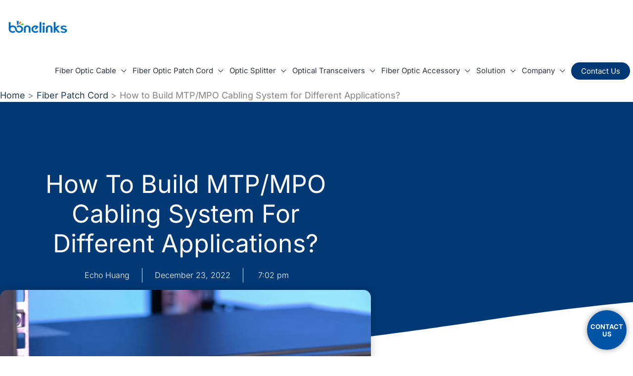

--- FILE ---
content_type: text/html; charset=UTF-8
request_url: https://www.bonelinks.com/how-to-build-mtp-mpo-cabling-system-for-different-applications/
body_size: 51789
content:
<!DOCTYPE html><html lang="en-US" prefix="og: https://ogp.me/ns#"><head>  <script defer src="https://www.googletagmanager.com/gtag/js?id=G-8WX0NV20JC"></script> <script>window.dataLayer = window.dataLayer || [];
  function gtag(){dataLayer.push(arguments);}
  gtag('js', new Date());

  gtag('config', 'G-8WX0NV20JC');</script><meta charset="UTF-8"><meta name="viewport" content="width=device-width, initial-scale=1"><link rel="profile" href="https://gmpg.org/xfn/11"><link rel="alternate" hreflang="en" href="https://www.bonelinks.com/how-to-build-mtp-mpo-cabling-system-for-different-applications/" /><link rel="alternate" hreflang="x-default" href="https://www.bonelinks.com/how-to-build-mtp-mpo-cabling-system-for-different-applications/" /><title>How To Build MTP/MPO Cabling System For Different Applications?</title><meta name="description" content="With the popularization of 40G and 100G networks, more and more data centers, telecommunication centers, enterprises and campuses are beginning to use MTP/MPO"/><meta name="robots" content="follow, index, max-snippet:-1, max-video-preview:-1, max-image-preview:large"/><link rel="canonical" href="https://www.bonelinks.com/how-to-build-mtp-mpo-cabling-system-for-different-applications/" /><meta property="og:locale" content="en_US" /><meta property="og:type" content="article" /><meta property="og:title" content="How To Build MTP/MPO Cabling System For Different Applications?" /><meta property="og:description" content="With the popularization of 40G and 100G networks, more and more data centers, telecommunication centers, enterprises and campuses are beginning to use MTP/MPO" /><meta property="og:url" content="https://www.bonelinks.com/how-to-build-mtp-mpo-cabling-system-for-different-applications/" /><meta property="og:site_name" content="Fiber Optic Products &amp; Accessories Manufacturer/Supplier" /><meta property="article:section" content="Fiber Patch Cord" /><meta property="og:updated_time" content="2024-06-11T05:25:22-08:00" /><meta property="og:image" content="https://www.bonelinks.com/wp-content/uploads/2022/12/MPT-MPO-cabling-system.jpg" /><meta property="og:image:secure_url" content="https://www.bonelinks.com/wp-content/uploads/2022/12/MPT-MPO-cabling-system.jpg" /><meta property="og:image:width" content="1600" /><meta property="og:image:height" content="1068" /><meta property="og:image:alt" content="MTP/MPO Cabling System" /><meta property="og:image:type" content="image/jpeg" /><meta property="article:published_time" content="2022-12-23T19:02:56-08:00" /><meta property="article:modified_time" content="2024-06-11T05:25:22-08:00" /><meta name="twitter:card" content="summary_large_image" /><meta name="twitter:title" content="How To Build MTP/MPO Cabling System For Different Applications?" /><meta name="twitter:description" content="With the popularization of 40G and 100G networks, more and more data centers, telecommunication centers, enterprises and campuses are beginning to use MTP/MPO" /><meta name="twitter:image" content="https://www.bonelinks.com/wp-content/uploads/2022/12/MPT-MPO-cabling-system.jpg" /><meta name="twitter:label1" content="Written by" /><meta name="twitter:data1" content="Echo Huang" /><meta name="twitter:label2" content="Time to read" /><meta name="twitter:data2" content="3 minutes" /> <script type="application/ld+json" class="rank-math-schema">{"@context":"https://schema.org","@graph":[{"@type":"Organization","@id":"https://www.bonelinks.com/#organization","name":"Fiber Optic Products &amp; Accessories Manufacturer/Supplier","logo":{"@type":"ImageObject","@id":"https://www.bonelinks.com/#logo","url":"https://www.bonelinks.com/wp-content/uploads/2018/10/logo.png","contentUrl":"https://www.bonelinks.com/wp-content/uploads/2018/10/logo.png","caption":"Fiber Optic Products &amp; Accessories Manufacturer/Supplier","inLanguage":"en-US","width":"266","height":"120"}},{"@type":"WebSite","@id":"https://www.bonelinks.com/#website","url":"https://www.bonelinks.com","name":"Fiber Optic Products &amp; Accessories Manufacturer/Supplier","publisher":{"@id":"https://www.bonelinks.com/#organization"},"inLanguage":"en-US"},{"@type":"ImageObject","@id":"https://www.bonelinks.com/wp-content/uploads/2022/12/MPT-MPO-cabling-system.jpg","url":"https://www.bonelinks.com/wp-content/uploads/2022/12/MPT-MPO-cabling-system.jpg","width":"1600","height":"1068","inLanguage":"en-US"},{"@type":"BreadcrumbList","@id":"https://www.bonelinks.com/how-to-build-mtp-mpo-cabling-system-for-different-applications/#breadcrumb","itemListElement":[{"@type":"ListItem","position":"1","item":{"@id":"https://www.bonelinks.com/category/fiber-patch-cord/","name":"Fiber Patch Cord"}},{"@type":"ListItem","position":"2","item":{"@id":"https://www.bonelinks.com/how-to-build-mtp-mpo-cabling-system-for-different-applications/","name":"How to Build MTP/MPO Cabling System for Different Applications?"}}]},{"@type":"WebPage","@id":"https://www.bonelinks.com/how-to-build-mtp-mpo-cabling-system-for-different-applications/#webpage","url":"https://www.bonelinks.com/how-to-build-mtp-mpo-cabling-system-for-different-applications/","name":"How To Build MTP/MPO Cabling System For Different Applications?","datePublished":"2022-12-23T19:02:56-08:00","dateModified":"2024-06-11T05:25:22-08:00","isPartOf":{"@id":"https://www.bonelinks.com/#website"},"primaryImageOfPage":{"@id":"https://www.bonelinks.com/wp-content/uploads/2022/12/MPT-MPO-cabling-system.jpg"},"inLanguage":"en-US","breadcrumb":{"@id":"https://www.bonelinks.com/how-to-build-mtp-mpo-cabling-system-for-different-applications/#breadcrumb"}},{"@type":"Person","@id":"https://www.bonelinks.com/how-to-build-mtp-mpo-cabling-system-for-different-applications/#author","name":"Echo Huang","description":"Echo Huang is an expert wordsmith and marketing professional at Bonelinks with more than 8 years of experience in high technology businesses - fiber optics, IoT, and telecommunication. She is very glad to share industry knowledge and communicate with others.","image":{"@type":"ImageObject","@id":"https://secure.gravatar.com/avatar/0689988afe1d5d15cf30fd11095752f4573ba3409a5a3df41f4408ea523b785c?s=96&amp;d=mm&amp;r=g","url":"https://secure.gravatar.com/avatar/0689988afe1d5d15cf30fd11095752f4573ba3409a5a3df41f4408ea523b785c?s=96&amp;d=mm&amp;r=g","caption":"Echo Huang","inLanguage":"en-US"},"worksFor":{"@id":"https://www.bonelinks.com/#organization"}},{"@type":"BlogPosting","headline":"How To Build MTP/MPO Cabling System For Different Applications?","keywords":"MTP/MPO Cabling System","datePublished":"2022-12-23T19:02:56-08:00","dateModified":"2024-06-11T05:25:22-08:00","articleSection":"Fiber Patch Cord","author":{"@id":"https://www.bonelinks.com/how-to-build-mtp-mpo-cabling-system-for-different-applications/#author","name":"Echo Huang"},"publisher":{"@id":"https://www.bonelinks.com/#organization"},"description":"With the popularization of 40G and 100G networks, more and more data centers, telecommunication centers, enterprises and campuses are beginning to use MTP/MPO","name":"How To Build MTP/MPO Cabling System For Different Applications?","@id":"https://www.bonelinks.com/how-to-build-mtp-mpo-cabling-system-for-different-applications/#richSnippet","isPartOf":{"@id":"https://www.bonelinks.com/how-to-build-mtp-mpo-cabling-system-for-different-applications/#webpage"},"image":{"@id":"https://www.bonelinks.com/wp-content/uploads/2022/12/MPT-MPO-cabling-system.jpg"},"inLanguage":"en-US","mainEntityOfPage":{"@id":"https://www.bonelinks.com/how-to-build-mtp-mpo-cabling-system-for-different-applications/#webpage"}}]}</script> <link rel='dns-prefetch' href='//fonts.googleapis.com' /><link rel="alternate" type="application/rss+xml" title="Fiber Optic Products Supplier &raquo; Feed" href="https://www.bonelinks.com/feed/" /><link rel="alternate" type="application/rss+xml" title="Fiber Optic Products Supplier &raquo; Comments Feed" href="https://www.bonelinks.com/comments/feed/" /><link rel="alternate" title="oEmbed (JSON)" type="application/json+oembed" href="https://www.bonelinks.com/wp-json/oembed/1.0/embed?url=https%3A%2F%2Fwww.bonelinks.com%2Fhow-to-build-mtp-mpo-cabling-system-for-different-applications%2F" /><link rel="alternate" title="oEmbed (XML)" type="text/xml+oembed" href="https://www.bonelinks.com/wp-json/oembed/1.0/embed?url=https%3A%2F%2Fwww.bonelinks.com%2Fhow-to-build-mtp-mpo-cabling-system-for-different-applications%2F&#038;format=xml" /><style id='wp-img-auto-sizes-contain-inline-css'>img:is([sizes=auto i],[sizes^="auto," i]){contain-intrinsic-size:3000px 1500px}
/*# sourceURL=wp-img-auto-sizes-contain-inline-css */</style><link rel='stylesheet' id='wp-block-library-css' href='https://www.bonelinks.com/wp-includes/css/dist/block-library/style.min.css?ver=6.9' media='all' /><link rel='stylesheet' id='astra-theme-css-css' href='https://www.bonelinks.com/wp-content/themes/astra/assets/css/minified/style.min.css?ver=4.12.0' media='all' /><style id='astra-theme-css-inline-css'>.ast-no-sidebar .entry-content .alignfull {margin-left: calc( -50vw + 50%);margin-right: calc( -50vw + 50%);max-width: 100vw;width: 100vw;}.ast-no-sidebar .entry-content .alignwide {margin-left: calc(-41vw + 50%);margin-right: calc(-41vw + 50%);max-width: unset;width: unset;}.ast-no-sidebar .entry-content .alignfull .alignfull,.ast-no-sidebar .entry-content .alignfull .alignwide,.ast-no-sidebar .entry-content .alignwide .alignfull,.ast-no-sidebar .entry-content .alignwide .alignwide,.ast-no-sidebar .entry-content .wp-block-column .alignfull,.ast-no-sidebar .entry-content .wp-block-column .alignwide{width: 100%;margin-left: auto;margin-right: auto;}.wp-block-gallery,.blocks-gallery-grid {margin: 0;}.wp-block-separator {max-width: 100px;}.wp-block-separator.is-style-wide,.wp-block-separator.is-style-dots {max-width: none;}.entry-content .has-2-columns .wp-block-column:first-child {padding-right: 10px;}.entry-content .has-2-columns .wp-block-column:last-child {padding-left: 10px;}@media (max-width: 782px) {.entry-content .wp-block-columns .wp-block-column {flex-basis: 100%;}.entry-content .has-2-columns .wp-block-column:first-child {padding-right: 0;}.entry-content .has-2-columns .wp-block-column:last-child {padding-left: 0;}}body .entry-content .wp-block-latest-posts {margin-left: 0;}body .entry-content .wp-block-latest-posts li {list-style: none;}.ast-no-sidebar .ast-container .entry-content .wp-block-latest-posts {margin-left: 0;}.ast-header-break-point .entry-content .alignwide {margin-left: auto;margin-right: auto;}.entry-content .blocks-gallery-item img {margin-bottom: auto;}.wp-block-pullquote {border-top: 4px solid #555d66;border-bottom: 4px solid #555d66;color: #40464d;}:root{--ast-post-nav-space:0;--ast-container-default-xlg-padding:6.67em;--ast-container-default-lg-padding:5.67em;--ast-container-default-slg-padding:4.34em;--ast-container-default-md-padding:3.34em;--ast-container-default-sm-padding:6.67em;--ast-container-default-xs-padding:2.4em;--ast-container-default-xxs-padding:1.4em;--ast-code-block-background:#EEEEEE;--ast-comment-inputs-background:#FAFAFA;--ast-normal-container-width:1200px;--ast-narrow-container-width:750px;--ast-blog-title-font-weight:normal;--ast-blog-meta-weight:inherit;--ast-global-color-primary:var(--ast-global-color-5);--ast-global-color-secondary:var(--ast-global-color-4);--ast-global-color-alternate-background:var(--ast-global-color-7);--ast-global-color-subtle-background:var(--ast-global-color-6);--ast-bg-style-guide:var( --ast-global-color-secondary,--ast-global-color-5 );--ast-shadow-style-guide:0px 0px 4px 0 #00000057;--ast-global-dark-bg-style:#fff;--ast-global-dark-lfs:#fbfbfb;--ast-widget-bg-color:#fafafa;--ast-wc-container-head-bg-color:#fbfbfb;--ast-title-layout-bg:#eeeeee;--ast-search-border-color:#e7e7e7;--ast-lifter-hover-bg:#e6e6e6;--ast-gallery-block-color:#000;--srfm-color-input-label:var(--ast-global-color-2);}html{font-size:112.5%;}a,.page-title{color:#203b54;}a:hover,a:focus{color:var(--ast-global-color-0);}body,button,input,select,textarea,.ast-button,.ast-custom-button{font-family:'Inter',sans-serif;font-weight:400;font-size:18px;font-size:1rem;}blockquote{color:var(--ast-global-color-3);}h1,h2,h3,h4,h5,h6,.entry-content :where(h1,h2,h3,h4,h5,h6),.site-title,.site-title a{font-family:'Inter',sans-serif;font-weight:400;text-transform:capitalize;}.ast-site-identity .site-title a{color:var(--ast-global-color-2);}.site-title{font-size:35px;font-size:1.9444444444444rem;display:none;}header .custom-logo-link img{max-width:156px;width:156px;}.astra-logo-svg{width:156px;}.site-header .site-description{font-size:15px;font-size:0.83333333333333rem;display:none;}.entry-title{font-size:26px;font-size:1.4444444444444rem;}.archive .ast-article-post .ast-article-inner,.blog .ast-article-post .ast-article-inner,.archive .ast-article-post .ast-article-inner:hover,.blog .ast-article-post .ast-article-inner:hover{overflow:hidden;}h1,.entry-content :where(h1){font-size:40px;font-size:2.2222222222222rem;font-weight:400;font-family:'Inter',sans-serif;line-height:1.4em;text-transform:capitalize;}h2,.entry-content :where(h2){font-size:18px;font-size:1rem;font-weight:400;font-family:'Inter',sans-serif;line-height:1.3em;text-transform:capitalize;}h3,.entry-content :where(h3){font-size:16px;font-size:0.88888888888889rem;font-weight:400;font-family:'Inter',sans-serif;line-height:1.3em;text-transform:capitalize;}h4,.entry-content :where(h4){font-size:24px;font-size:1.3333333333333rem;line-height:1.2em;font-weight:400;font-family:'Inter',sans-serif;text-transform:capitalize;}h5,.entry-content :where(h5){font-size:20px;font-size:1.1111111111111rem;line-height:1.2em;font-weight:400;font-family:'Inter',sans-serif;text-transform:capitalize;}h6,.entry-content :where(h6){font-size:16px;font-size:0.88888888888889rem;line-height:1.25em;font-weight:400;font-family:'Inter',sans-serif;text-transform:capitalize;}::selection{background-color:#003974;color:#ffffff;}body,h1,h2,h3,h4,h5,h6,.entry-title a,.entry-content :where(h1,h2,h3,h4,h5,h6){color:var(--ast-global-color-3);}.tagcloud a:hover,.tagcloud a:focus,.tagcloud a.current-item{color:#ffffff;border-color:#203b54;background-color:#203b54;}input:focus,input[type="text"]:focus,input[type="email"]:focus,input[type="url"]:focus,input[type="password"]:focus,input[type="reset"]:focus,input[type="search"]:focus,textarea:focus{border-color:#203b54;}input[type="radio"]:checked,input[type=reset],input[type="checkbox"]:checked,input[type="checkbox"]:hover:checked,input[type="checkbox"]:focus:checked,input[type=range]::-webkit-slider-thumb{border-color:#203b54;background-color:#203b54;box-shadow:none;}.site-footer a:hover + .post-count,.site-footer a:focus + .post-count{background:#203b54;border-color:#203b54;}.single .nav-links .nav-previous,.single .nav-links .nav-next{color:#203b54;}.entry-meta,.entry-meta *{line-height:1.45;color:#203b54;}.entry-meta a:not(.ast-button):hover,.entry-meta a:not(.ast-button):hover *,.entry-meta a:not(.ast-button):focus,.entry-meta a:not(.ast-button):focus *,.page-links > .page-link,.page-links .page-link:hover,.post-navigation a:hover{color:var(--ast-global-color-0);}#cat option,.secondary .calendar_wrap thead a,.secondary .calendar_wrap thead a:visited{color:#203b54;}.secondary .calendar_wrap #today,.ast-progress-val span{background:#203b54;}.secondary a:hover + .post-count,.secondary a:focus + .post-count{background:#203b54;border-color:#203b54;}.calendar_wrap #today > a{color:#ffffff;}.page-links .page-link,.single .post-navigation a{color:#203b54;}.ast-search-menu-icon .search-form button.search-submit{padding:0 4px;}.ast-search-menu-icon form.search-form{padding-right:0;}.ast-header-search .ast-search-menu-icon.ast-dropdown-active .search-form,.ast-header-search .ast-search-menu-icon.ast-dropdown-active .search-field:focus{transition:all 0.2s;}.search-form input.search-field:focus{outline:none;}.widget-title,.widget .wp-block-heading{font-size:25px;font-size:1.3888888888889rem;color:var(--ast-global-color-3);}.single .ast-author-details .author-title{color:var(--ast-global-color-0);}.ast-search-menu-icon.slide-search a:focus-visible:focus-visible,.astra-search-icon:focus-visible,#close:focus-visible,a:focus-visible,.ast-menu-toggle:focus-visible,.site .skip-link:focus-visible,.wp-block-loginout input:focus-visible,.wp-block-search.wp-block-search__button-inside .wp-block-search__inside-wrapper,.ast-header-navigation-arrow:focus-visible,.woocommerce .wc-proceed-to-checkout > .checkout-button:focus-visible,.woocommerce .woocommerce-MyAccount-navigation ul li a:focus-visible,.ast-orders-table__row .ast-orders-table__cell:focus-visible,.woocommerce .woocommerce-order-details .order-again > .button:focus-visible,.woocommerce .woocommerce-message a.button.wc-forward:focus-visible,.woocommerce #minus_qty:focus-visible,.woocommerce #plus_qty:focus-visible,a#ast-apply-coupon:focus-visible,.woocommerce .woocommerce-info a:focus-visible,.woocommerce .astra-shop-summary-wrap a:focus-visible,.woocommerce a.wc-forward:focus-visible,#ast-apply-coupon:focus-visible,.woocommerce-js .woocommerce-mini-cart-item a.remove:focus-visible,#close:focus-visible,.button.search-submit:focus-visible,#search_submit:focus,.normal-search:focus-visible,.ast-header-account-wrap:focus-visible,.woocommerce .ast-on-card-button.ast-quick-view-trigger:focus,.astra-cart-drawer-close:focus,.ast-single-variation:focus,.ast-woocommerce-product-gallery__image:focus,.ast-button:focus,.woocommerce-product-gallery--with-images [data-controls="prev"]:focus-visible,.woocommerce-product-gallery--with-images [data-controls="next"]:focus-visible,.ast-builder-button-wrap:has(.ast-custom-button-link:focus),.ast-builder-button-wrap .ast-custom-button-link:focus{outline-style:dotted;outline-color:inherit;outline-width:thin;}input:focus,input[type="text"]:focus,input[type="email"]:focus,input[type="url"]:focus,input[type="password"]:focus,input[type="reset"]:focus,input[type="search"]:focus,input[type="number"]:focus,textarea:focus,.wp-block-search__input:focus,[data-section="section-header-mobile-trigger"] .ast-button-wrap .ast-mobile-menu-trigger-minimal:focus,.ast-mobile-popup-drawer.active .menu-toggle-close:focus,.woocommerce-ordering select.orderby:focus,#ast-scroll-top:focus,#coupon_code:focus,.woocommerce-page #comment:focus,.woocommerce #reviews #respond input#submit:focus,.woocommerce a.add_to_cart_button:focus,.woocommerce .button.single_add_to_cart_button:focus,.woocommerce .woocommerce-cart-form button:focus,.woocommerce .woocommerce-cart-form__cart-item .quantity .qty:focus,.woocommerce .woocommerce-billing-fields .woocommerce-billing-fields__field-wrapper .woocommerce-input-wrapper > .input-text:focus,.woocommerce #order_comments:focus,.woocommerce #place_order:focus,.woocommerce .woocommerce-address-fields .woocommerce-address-fields__field-wrapper .woocommerce-input-wrapper > .input-text:focus,.woocommerce .woocommerce-MyAccount-content form button:focus,.woocommerce .woocommerce-MyAccount-content .woocommerce-EditAccountForm .woocommerce-form-row .woocommerce-Input.input-text:focus,.woocommerce .ast-woocommerce-container .woocommerce-pagination ul.page-numbers li a:focus,body #content .woocommerce form .form-row .select2-container--default .select2-selection--single:focus,#ast-coupon-code:focus,.woocommerce.woocommerce-js .quantity input[type=number]:focus,.woocommerce-js .woocommerce-mini-cart-item .quantity input[type=number]:focus,.woocommerce p#ast-coupon-trigger:focus{border-style:dotted;border-color:inherit;border-width:thin;}input{outline:none;}.woocommerce-js input[type=text]:focus,.woocommerce-js input[type=email]:focus,.woocommerce-js textarea:focus,input[type=number]:focus,.comments-area textarea#comment:focus,.comments-area textarea#comment:active,.comments-area .ast-comment-formwrap input[type="text"]:focus,.comments-area .ast-comment-formwrap input[type="text"]:active{outline-style:unset;outline-color:inherit;outline-width:thin;}.main-header-menu .menu-link,.ast-header-custom-item a{color:var(--ast-global-color-3);}.main-header-menu .menu-item:hover > .menu-link,.main-header-menu .menu-item:hover > .ast-menu-toggle,.main-header-menu .ast-masthead-custom-menu-items a:hover,.main-header-menu .menu-item.focus > .menu-link,.main-header-menu .menu-item.focus > .ast-menu-toggle,.main-header-menu .current-menu-item > .menu-link,.main-header-menu .current-menu-ancestor > .menu-link,.main-header-menu .current-menu-item > .ast-menu-toggle,.main-header-menu .current-menu-ancestor > .ast-menu-toggle{color:#203b54;}.header-main-layout-3 .ast-main-header-bar-alignment{margin-right:auto;}.header-main-layout-2 .site-header-section-left .ast-site-identity{text-align:left;}.ast-logo-title-inline .site-logo-img{padding-right:1em;}.site-logo-img img{ transition:all 0.2s linear;}body .ast-oembed-container *{position:absolute;top:0;width:100%;height:100%;left:0;}body .wp-block-embed-pocket-casts .ast-oembed-container *{position:unset;}.ast-header-break-point .ast-mobile-menu-buttons-minimal.menu-toggle{background:transparent;color:#003974;}.ast-header-break-point .ast-mobile-menu-buttons-outline.menu-toggle{background:transparent;border:1px solid #003974;color:#003974;}.ast-header-break-point .ast-mobile-menu-buttons-fill.menu-toggle{background:#003974;}.ast-single-post-featured-section + article {margin-top: 2em;}.site-content .ast-single-post-featured-section img {width: 100%;overflow: hidden;object-fit: cover;}.site > .ast-single-related-posts-container {margin-top: 0;}@media (min-width: 922px) {.ast-desktop .ast-container--narrow {max-width: var(--ast-narrow-container-width);margin: 0 auto;}}.ast-page-builder-template .hentry {margin: 0;}.ast-page-builder-template .site-content > .ast-container {max-width: 100%;padding: 0;}.ast-page-builder-template .site .site-content #primary {padding: 0;margin: 0;}.ast-page-builder-template .no-results {text-align: center;margin: 4em auto;}.ast-page-builder-template .ast-pagination {padding: 2em;}.ast-page-builder-template .entry-header.ast-no-title.ast-no-thumbnail {margin-top: 0;}.ast-page-builder-template .entry-header.ast-header-without-markup {margin-top: 0;margin-bottom: 0;}.ast-page-builder-template .entry-header.ast-no-title.ast-no-meta {margin-bottom: 0;}.ast-page-builder-template.single .post-navigation {padding-bottom: 2em;}.ast-page-builder-template.single-post .site-content > .ast-container {max-width: 100%;}.ast-page-builder-template .entry-header {margin-top: 4em;margin-left: auto;margin-right: auto;padding-left: 20px;padding-right: 20px;}.single.ast-page-builder-template .entry-header {padding-left: 20px;padding-right: 20px;}.ast-page-builder-template .ast-archive-description {margin: 4em auto 0;padding-left: 20px;padding-right: 20px;}.ast-page-builder-template.ast-no-sidebar .entry-content .alignwide {margin-left: 0;margin-right: 0;}.footer-adv .footer-adv-overlay{border-top-style:solid;border-top-color:#7a7a7a;}@media( max-width: 420px ) {.single .nav-links .nav-previous,.single .nav-links .nav-next {width: 100%;text-align: center;}}.wp-block-buttons.aligncenter{justify-content:center;}@media (max-width:921px){.ast-theme-transparent-header #primary,.ast-theme-transparent-header #secondary{padding:0;}}@media (max-width:921px){.ast-plain-container.ast-no-sidebar #primary{padding:0;}}.ast-plain-container.ast-no-sidebar #primary{margin-top:0;margin-bottom:0;}@media (min-width:1200px){.wp-block-group .has-background{padding:20px;}}@media (min-width:1200px){.ast-no-sidebar.ast-separate-container .entry-content .wp-block-group.alignwide,.ast-no-sidebar.ast-separate-container .entry-content .wp-block-cover.alignwide{margin-left:-20px;margin-right:-20px;padding-left:20px;padding-right:20px;}.ast-no-sidebar.ast-separate-container .entry-content .wp-block-cover.alignfull,.ast-no-sidebar.ast-separate-container .entry-content .wp-block-group.alignfull{margin-left:-6.67em;margin-right:-6.67em;padding-left:6.67em;padding-right:6.67em;}}@media (min-width:1200px){.wp-block-cover-image.alignwide .wp-block-cover__inner-container,.wp-block-cover.alignwide .wp-block-cover__inner-container,.wp-block-cover-image.alignfull .wp-block-cover__inner-container,.wp-block-cover.alignfull .wp-block-cover__inner-container{width:100%;}}.wp-block-columns{margin-bottom:unset;}.wp-block-image.size-full{margin:2rem 0;}.wp-block-separator.has-background{padding:0;}.wp-block-gallery{margin-bottom:1.6em;}.wp-block-group{padding-top:4em;padding-bottom:4em;}.wp-block-group__inner-container .wp-block-columns:last-child,.wp-block-group__inner-container :last-child,.wp-block-table table{margin-bottom:0;}.blocks-gallery-grid{width:100%;}.wp-block-navigation-link__content{padding:5px 0;}.wp-block-group .wp-block-group .has-text-align-center,.wp-block-group .wp-block-column .has-text-align-center{max-width:100%;}.has-text-align-center{margin:0 auto;}@media (min-width:1200px){.wp-block-cover__inner-container,.alignwide .wp-block-group__inner-container,.alignfull .wp-block-group__inner-container{max-width:1200px;margin:0 auto;}.wp-block-group.alignnone,.wp-block-group.aligncenter,.wp-block-group.alignleft,.wp-block-group.alignright,.wp-block-group.alignwide,.wp-block-columns.alignwide{margin:2rem 0 1rem 0;}}@media (max-width:1200px){.wp-block-group{padding:3em;}.wp-block-group .wp-block-group{padding:1.5em;}.wp-block-columns,.wp-block-column{margin:1rem 0;}}@media (min-width:921px){.wp-block-columns .wp-block-group{padding:2em;}}@media (max-width:544px){.wp-block-cover-image .wp-block-cover__inner-container,.wp-block-cover .wp-block-cover__inner-container{width:unset;}.wp-block-cover,.wp-block-cover-image{padding:2em 0;}.wp-block-group,.wp-block-cover{padding:2em;}.wp-block-media-text__media img,.wp-block-media-text__media video{width:unset;max-width:100%;}.wp-block-media-text.has-background .wp-block-media-text__content{padding:1em;}}.wp-block-image.aligncenter{margin-left:auto;margin-right:auto;}.wp-block-table.aligncenter{margin-left:auto;margin-right:auto;}@media (min-width:544px){.entry-content .wp-block-media-text.has-media-on-the-right .wp-block-media-text__content{padding:0 8% 0 0;}.entry-content .wp-block-media-text .wp-block-media-text__content{padding:0 0 0 8%;}.ast-plain-container .site-content .entry-content .has-custom-content-position.is-position-bottom-left > *,.ast-plain-container .site-content .entry-content .has-custom-content-position.is-position-bottom-right > *,.ast-plain-container .site-content .entry-content .has-custom-content-position.is-position-top-left > *,.ast-plain-container .site-content .entry-content .has-custom-content-position.is-position-top-right > *,.ast-plain-container .site-content .entry-content .has-custom-content-position.is-position-center-right > *,.ast-plain-container .site-content .entry-content .has-custom-content-position.is-position-center-left > *{margin:0;}}@media (max-width:544px){.entry-content .wp-block-media-text .wp-block-media-text__content{padding:8% 0;}.wp-block-media-text .wp-block-media-text__media img{width:auto;max-width:100%;}}.wp-block-buttons .wp-block-button.is-style-outline .wp-block-button__link.wp-element-button,.ast-outline-button,.wp-block-uagb-buttons-child .uagb-buttons-repeater.ast-outline-button{border-top-width:2px;border-right-width:2px;border-bottom-width:2px;border-left-width:2px;font-family:inherit;font-weight:inherit;line-height:1em;border-top-left-radius:30px;border-top-right-radius:30px;border-bottom-right-radius:30px;border-bottom-left-radius:30px;}.wp-block-button .wp-block-button__link.wp-element-button.is-style-outline:not(.has-background),.wp-block-button.is-style-outline>.wp-block-button__link.wp-element-button:not(.has-background),.ast-outline-button{background-color:transparent;}.entry-content[data-ast-blocks-layout] > figure{margin-bottom:1em;}.elementor-widget-container .elementor-loop-container .e-loop-item[data-elementor-type="loop-item"]{width:100%;}.review-rating{display:flex;align-items:center;order:2;}.elementor-loop-container .e-loop-item,.elementor-loop-container .ast-separate-container .ast-article-post,.elementor-loop-container .ast-separate-container .ast-article-single,.elementor-loop-container .ast-separate-container .comment-respond{padding:0px;}@media (max-width:921px){.ast-left-sidebar #content > .ast-container{display:flex;flex-direction:column-reverse;width:100%;}.ast-separate-container .ast-article-post,.ast-separate-container .ast-article-single{padding:1.5em 2.14em;}.ast-author-box img.avatar{margin:20px 0 0 0;}}@media (min-width:922px){.ast-separate-container.ast-right-sidebar #primary,.ast-separate-container.ast-left-sidebar #primary{border:0;}.search-no-results.ast-separate-container #primary{margin-bottom:4em;}}.wp-block-button .wp-block-button__link{color:#ffffff;}.wp-block-button .wp-block-button__link:hover,.wp-block-button .wp-block-button__link:focus{color:#ffffff;background-color:var(--ast-global-color-0);border-color:var(--ast-global-color-0);}.elementor-widget-heading h1.elementor-heading-title{line-height:1.4em;}.elementor-widget-heading h2.elementor-heading-title{line-height:1.3em;}.elementor-widget-heading h3.elementor-heading-title{line-height:1.3em;}.elementor-widget-heading h4.elementor-heading-title{line-height:1.2em;}.elementor-widget-heading h5.elementor-heading-title{line-height:1.2em;}.elementor-widget-heading h6.elementor-heading-title{line-height:1.25em;}.wp-block-button .wp-block-button__link{border-style:solid;border-top-width:0px;border-right-width:0px;border-left-width:0px;border-bottom-width:0px;border-color:#003974;background-color:#003974;color:#ffffff;font-family:inherit;font-weight:inherit;line-height:1em;border-top-left-radius:30px;border-top-right-radius:30px;border-bottom-right-radius:30px;border-bottom-left-radius:30px;padding-top:10px;padding-right:20px;padding-bottom:10px;padding-left:20px;}.menu-toggle,button,.ast-button,.ast-custom-button,.button,input#submit,input[type="button"],input[type="submit"],input[type="reset"]{border-style:solid;border-top-width:0px;border-right-width:0px;border-left-width:0px;border-bottom-width:0px;color:#ffffff;border-color:#003974;background-color:#003974;padding-top:10px;padding-right:20px;padding-bottom:10px;padding-left:20px;font-family:inherit;font-weight:inherit;line-height:1em;border-top-left-radius:30px;border-top-right-radius:30px;border-bottom-right-radius:30px;border-bottom-left-radius:30px;}button:focus,.menu-toggle:hover,button:hover,.ast-button:hover,.ast-custom-button:hover .button:hover,.ast-custom-button:hover ,input[type=reset]:hover,input[type=reset]:focus,input#submit:hover,input#submit:focus,input[type="button"]:hover,input[type="button"]:focus,input[type="submit"]:hover,input[type="submit"]:focus{color:#ffffff;background-color:var(--ast-global-color-0);border-color:var(--ast-global-color-0);}@media (max-width:921px){.ast-mobile-header-stack .main-header-bar .ast-search-menu-icon{display:inline-block;}.ast-header-break-point.ast-header-custom-item-outside .ast-mobile-header-stack .main-header-bar .ast-search-icon{margin:0;}.ast-comment-avatar-wrap img{max-width:2.5em;}.ast-comment-meta{padding:0 1.8888em 1.3333em;}.ast-separate-container .ast-comment-list li.depth-1{padding:1.5em 2.14em;}.ast-separate-container .comment-respond{padding:2em 2.14em;}}@media (min-width:544px){.ast-container{max-width:100%;}}@media (max-width:544px){.ast-separate-container .ast-article-post,.ast-separate-container .ast-article-single,.ast-separate-container .comments-title,.ast-separate-container .ast-archive-description{padding:1.5em 1em;}.ast-separate-container #content .ast-container{padding-left:0.54em;padding-right:0.54em;}.ast-separate-container .ast-comment-list .bypostauthor{padding:.5em;}.ast-search-menu-icon.ast-dropdown-active .search-field{width:170px;}.site-branding img,.site-header .site-logo-img .custom-logo-link img{max-width:100%;}}.main-header-bar .button-custom-menu-item .ast-custom-button-link .ast-custom-button,.ast-theme-transparent-header .main-header-bar .button-custom-menu-item .ast-custom-button-link .ast-custom-button{font-family:inherit;font-weight:inherit;line-height:1;}.main-header-bar .button-custom-menu-item .ast-custom-button-link .ast-custom-button{border-top-left-radius:30px;border-top-right-radius:30px;border-bottom-right-radius:30px;border-bottom-left-radius:30px;border-style:solid;border-top-width:0px;border-right-width:0px;border-left-width:0px;border-bottom-width:0px;}.ast-theme-transparent-header .main-header-bar .button-custom-menu-item .ast-custom-button-link .ast-custom-button{border-style:solid;} #ast-mobile-header .ast-site-header-cart-li a{pointer-events:none;}body,.ast-separate-container{background-color:var(--ast-global-color-5);background-image:none;}.ast-no-sidebar.ast-separate-container .entry-content .alignfull {margin-left: -6.67em;margin-right: -6.67em;width: auto;}@media (max-width: 1200px) {.ast-no-sidebar.ast-separate-container .entry-content .alignfull {margin-left: -2.4em;margin-right: -2.4em;}}@media (max-width: 768px) {.ast-no-sidebar.ast-separate-container .entry-content .alignfull {margin-left: -2.14em;margin-right: -2.14em;}}@media (max-width: 544px) {.ast-no-sidebar.ast-separate-container .entry-content .alignfull {margin-left: -1em;margin-right: -1em;}}.ast-no-sidebar.ast-separate-container .entry-content .alignwide {margin-left: -20px;margin-right: -20px;}.ast-no-sidebar.ast-separate-container .entry-content .wp-block-column .alignfull,.ast-no-sidebar.ast-separate-container .entry-content .wp-block-column .alignwide {margin-left: auto;margin-right: auto;width: 100%;}@media (max-width:921px){.site-title{display:block;}.site-header .site-description{display:none;}h1,.entry-content :where(h1){font-size:30px;}h2,.entry-content :where(h2){font-size:25px;}h3,.entry-content :where(h3){font-size:20px;}}@media (max-width:544px){.site-title{display:block;}.site-header .site-description{display:none;}h1,.entry-content :where(h1){font-size:30px;}h2,.entry-content :where(h2){font-size:25px;}h3,.entry-content :where(h3){font-size:20px;}}@media (max-width:921px){html{font-size:102.6%;}}@media (max-width:544px){html{font-size:102.6%;}}@media (min-width:922px){.ast-container{max-width:1240px;}}@font-face {font-family: "Astra";src: url(https://www.bonelinks.com/wp-content/themes/astra/assets/fonts/astra.woff) format("woff"),url(https://www.bonelinks.com/wp-content/themes/astra/assets/fonts/astra.ttf) format("truetype"),url(https://www.bonelinks.com/wp-content/themes/astra/assets/fonts/astra.svg#astra) format("svg");font-weight: normal;font-style: normal;font-display: fallback;}@media (max-width:921px) {.main-header-bar .main-header-bar-navigation{display:none;}}@media (min-width:922px){.single-post .site-content > .ast-container{max-width:1400px;}}.ast-desktop .main-header-menu.submenu-with-border .sub-menu,.ast-desktop .main-header-menu.submenu-with-border .astra-full-megamenu-wrapper{border-color:var(--ast-global-color-0);}.ast-desktop .main-header-menu.submenu-with-border .sub-menu{border-style:solid;}.ast-desktop .main-header-menu.submenu-with-border .sub-menu .menu-link,.ast-desktop .main-header-menu.submenu-with-border .children .menu-link{border-bottom-width:1px;border-style:solid;border-color:var(--ast-global-color-5);}.ast-small-footer{border-top-style:solid;border-top-width:1px;border-top-color:#7a7a7a;}.ast-small-footer-wrap{text-align:center;}.site .comments-area{padding-bottom:3em;}.ast-header-break-point .main-navigation ul .button-custom-menu-item .menu-link {padding: 0 20px;display: inline-block;width: 100%;border-bottom-width: 1px;border-style: solid;border-color: #eaeaea;}.button-custom-menu-item .ast-custom-button-link .ast-custom-button {font-size: inherit;font-family: inherit;font-weight: inherit;}.button-custom-menu-item .ast-custom-button-link .ast-custom-button:hover {transition: all 0.1s ease-in-out;}.ast-header-break-point.ast-header-custom-item-inside .main-header-bar .main-header-bar-navigation .ast-search-icon {display: none;}.ast-header-break-point.ast-header-custom-item-inside .main-header-bar .ast-search-menu-icon .search-form {padding: 0;display: block;overflow: hidden;}.ast-header-break-point .ast-header-custom-item .widget:last-child {margin-bottom: 1em;}.ast-header-custom-item .widget {margin: 0.5em;display: inline-block;vertical-align: middle;}.ast-header-custom-item .widget p {margin-bottom: 0;}.ast-header-custom-item .widget li {width: auto;}.ast-header-custom-item-inside .button-custom-menu-item .menu-link {display: none;}.ast-header-custom-item-inside.ast-header-break-point .button-custom-menu-item .ast-custom-button-link {display: none;}.ast-header-custom-item-inside.ast-header-break-point .button-custom-menu-item .menu-link {display: block;}.ast-header-break-point.ast-header-custom-item-outside .main-header-bar .ast-search-icon {margin-right: 1em;}.ast-header-break-point.ast-header-custom-item-inside .main-header-bar .ast-search-menu-icon .search-field,.ast-header-break-point.ast-header-custom-item-inside .main-header-bar .ast-search-menu-icon.ast-inline-search .search-field {width: 100%;padding-right: 5.5em;}.ast-header-break-point.ast-header-custom-item-inside .main-header-bar .ast-search-menu-icon .search-submit {display: block;position: absolute;height: 100%;top: 0;right: 0;padding: 0 1em;border-radius: 0;}.ast-header-break-point .ast-header-custom-item .ast-masthead-custom-menu-items {padding-left: 20px;padding-right: 20px;margin-bottom: 1em;margin-top: 1em;}.ast-header-custom-item-inside.ast-header-break-point .button-custom-menu-item {padding-left: 0;padding-right: 0;margin-top: 0;margin-bottom: 0;}.astra-icon-down_arrow::after {content: "\e900";font-family: Astra;}.astra-icon-close::after {content: "\e5cd";font-family: Astra;}.astra-icon-drag_handle::after {content: "\e25d";font-family: Astra;}.astra-icon-format_align_justify::after {content: "\e235";font-family: Astra;}.astra-icon-menu::after {content: "\e5d2";font-family: Astra;}.astra-icon-reorder::after {content: "\e8fe";font-family: Astra;}.astra-icon-search::after {content: "\e8b6";font-family: Astra;}.astra-icon-zoom_in::after {content: "\e56b";font-family: Astra;}.astra-icon-check-circle::after {content: "\e901";font-family: Astra;}.astra-icon-shopping-cart::after {content: "\f07a";font-family: Astra;}.astra-icon-shopping-bag::after {content: "\f290";font-family: Astra;}.astra-icon-shopping-basket::after {content: "\f291";font-family: Astra;}.astra-icon-circle-o::after {content: "\e903";font-family: Astra;}.astra-icon-certificate::after {content: "\e902";font-family: Astra;}blockquote {padding: 1.2em;}:root .has-ast-global-color-0-color{color:var(--ast-global-color-0);}:root .has-ast-global-color-0-background-color{background-color:var(--ast-global-color-0);}:root .wp-block-button .has-ast-global-color-0-color{color:var(--ast-global-color-0);}:root .wp-block-button .has-ast-global-color-0-background-color{background-color:var(--ast-global-color-0);}:root .has-ast-global-color-1-color{color:var(--ast-global-color-1);}:root .has-ast-global-color-1-background-color{background-color:var(--ast-global-color-1);}:root .wp-block-button .has-ast-global-color-1-color{color:var(--ast-global-color-1);}:root .wp-block-button .has-ast-global-color-1-background-color{background-color:var(--ast-global-color-1);}:root .has-ast-global-color-2-color{color:var(--ast-global-color-2);}:root .has-ast-global-color-2-background-color{background-color:var(--ast-global-color-2);}:root .wp-block-button .has-ast-global-color-2-color{color:var(--ast-global-color-2);}:root .wp-block-button .has-ast-global-color-2-background-color{background-color:var(--ast-global-color-2);}:root .has-ast-global-color-3-color{color:var(--ast-global-color-3);}:root .has-ast-global-color-3-background-color{background-color:var(--ast-global-color-3);}:root .wp-block-button .has-ast-global-color-3-color{color:var(--ast-global-color-3);}:root .wp-block-button .has-ast-global-color-3-background-color{background-color:var(--ast-global-color-3);}:root .has-ast-global-color-4-color{color:var(--ast-global-color-4);}:root .has-ast-global-color-4-background-color{background-color:var(--ast-global-color-4);}:root .wp-block-button .has-ast-global-color-4-color{color:var(--ast-global-color-4);}:root .wp-block-button .has-ast-global-color-4-background-color{background-color:var(--ast-global-color-4);}:root .has-ast-global-color-5-color{color:var(--ast-global-color-5);}:root .has-ast-global-color-5-background-color{background-color:var(--ast-global-color-5);}:root .wp-block-button .has-ast-global-color-5-color{color:var(--ast-global-color-5);}:root .wp-block-button .has-ast-global-color-5-background-color{background-color:var(--ast-global-color-5);}:root .has-ast-global-color-6-color{color:var(--ast-global-color-6);}:root .has-ast-global-color-6-background-color{background-color:var(--ast-global-color-6);}:root .wp-block-button .has-ast-global-color-6-color{color:var(--ast-global-color-6);}:root .wp-block-button .has-ast-global-color-6-background-color{background-color:var(--ast-global-color-6);}:root .has-ast-global-color-7-color{color:var(--ast-global-color-7);}:root .has-ast-global-color-7-background-color{background-color:var(--ast-global-color-7);}:root .wp-block-button .has-ast-global-color-7-color{color:var(--ast-global-color-7);}:root .wp-block-button .has-ast-global-color-7-background-color{background-color:var(--ast-global-color-7);}:root .has-ast-global-color-8-color{color:var(--ast-global-color-8);}:root .has-ast-global-color-8-background-color{background-color:var(--ast-global-color-8);}:root .wp-block-button .has-ast-global-color-8-color{color:var(--ast-global-color-8);}:root .wp-block-button .has-ast-global-color-8-background-color{background-color:var(--ast-global-color-8);}:root{--ast-global-color-0:#0170B9;--ast-global-color-1:#3a3a3a;--ast-global-color-2:#3a3a3a;--ast-global-color-3:#4B4F58;--ast-global-color-4:#F5F5F5;--ast-global-color-5:#FFFFFF;--ast-global-color-6:#E5E5E5;--ast-global-color-7:#424242;--ast-global-color-8:#000000;}:root {--ast-border-color : #dddddd;}#masthead .ast-container,.ast-header-breadcrumb .ast-container{max-width:100%;padding-left:35px;padding-right:35px;}@media (max-width:921px){#masthead .ast-container,.ast-header-breadcrumb .ast-container{padding-left:20px;padding-right:20px;}}.ast-header-break-point .main-navigation ul .button-custom-menu-item .menu-link {padding: 0 20px;display: inline-block;width: 100%;border-bottom-width: 1px;border-style: solid;border-color: #eaeaea;}.button-custom-menu-item .ast-custom-button-link .ast-custom-button {font-size: inherit;font-family: inherit;font-weight: inherit;}.button-custom-menu-item .ast-custom-button-link .ast-custom-button:hover {transition: all 0.1s ease-in-out;}.ast-header-break-point.ast-header-custom-item-inside .main-header-bar .main-header-bar-navigation .ast-search-icon {display: none;}.ast-header-break-point.ast-header-custom-item-inside .main-header-bar .ast-search-menu-icon .search-form {padding: 0;display: block;overflow: hidden;}.ast-header-break-point .ast-header-custom-item .widget:last-child {margin-bottom: 1em;}.ast-header-custom-item .widget {margin: 0.5em;display: inline-block;vertical-align: middle;}.ast-header-custom-item .widget p {margin-bottom: 0;}.ast-header-custom-item .widget li {width: auto;}.ast-header-custom-item-inside .button-custom-menu-item .menu-link {display: none;}.ast-header-custom-item-inside.ast-header-break-point .button-custom-menu-item .ast-custom-button-link {display: none;}.ast-header-custom-item-inside.ast-header-break-point .button-custom-menu-item .menu-link {display: block;}.ast-header-break-point.ast-header-custom-item-outside .main-header-bar .ast-search-icon {margin-right: 1em;}.ast-header-break-point.ast-header-custom-item-inside .main-header-bar .ast-search-menu-icon .search-field,.ast-header-break-point.ast-header-custom-item-inside .main-header-bar .ast-search-menu-icon.ast-inline-search .search-field {width: 100%;padding-right: 5.5em;}.ast-header-break-point.ast-header-custom-item-inside .main-header-bar .ast-search-menu-icon .search-submit {display: block;position: absolute;height: 100%;top: 0;right: 0;padding: 0 1em;border-radius: 0;}.ast-header-break-point .ast-header-custom-item .ast-masthead-custom-menu-items {padding-left: 20px;padding-right: 20px;margin-bottom: 1em;margin-top: 1em;}.ast-header-custom-item-inside.ast-header-break-point .button-custom-menu-item {padding-left: 0;padding-right: 0;margin-top: 0;margin-bottom: 0;}.astra-icon-down_arrow::after {content: "\e900";font-family: Astra;}.astra-icon-close::after {content: "\e5cd";font-family: Astra;}.astra-icon-drag_handle::after {content: "\e25d";font-family: Astra;}.astra-icon-format_align_justify::after {content: "\e235";font-family: Astra;}.astra-icon-menu::after {content: "\e5d2";font-family: Astra;}.astra-icon-reorder::after {content: "\e8fe";font-family: Astra;}.astra-icon-search::after {content: "\e8b6";font-family: Astra;}.astra-icon-zoom_in::after {content: "\e56b";font-family: Astra;}.astra-icon-check-circle::after {content: "\e901";font-family: Astra;}.astra-icon-shopping-cart::after {content: "\f07a";font-family: Astra;}.astra-icon-shopping-bag::after {content: "\f290";font-family: Astra;}.astra-icon-shopping-basket::after {content: "\f291";font-family: Astra;}.astra-icon-circle-o::after {content: "\e903";font-family: Astra;}.astra-icon-certificate::after {content: "\e902";font-family: Astra;}blockquote {padding: 1.2em;}:root .has-ast-global-color-0-color{color:var(--ast-global-color-0);}:root .has-ast-global-color-0-background-color{background-color:var(--ast-global-color-0);}:root .wp-block-button .has-ast-global-color-0-color{color:var(--ast-global-color-0);}:root .wp-block-button .has-ast-global-color-0-background-color{background-color:var(--ast-global-color-0);}:root .has-ast-global-color-1-color{color:var(--ast-global-color-1);}:root .has-ast-global-color-1-background-color{background-color:var(--ast-global-color-1);}:root .wp-block-button .has-ast-global-color-1-color{color:var(--ast-global-color-1);}:root .wp-block-button .has-ast-global-color-1-background-color{background-color:var(--ast-global-color-1);}:root .has-ast-global-color-2-color{color:var(--ast-global-color-2);}:root .has-ast-global-color-2-background-color{background-color:var(--ast-global-color-2);}:root .wp-block-button .has-ast-global-color-2-color{color:var(--ast-global-color-2);}:root .wp-block-button .has-ast-global-color-2-background-color{background-color:var(--ast-global-color-2);}:root .has-ast-global-color-3-color{color:var(--ast-global-color-3);}:root .has-ast-global-color-3-background-color{background-color:var(--ast-global-color-3);}:root .wp-block-button .has-ast-global-color-3-color{color:var(--ast-global-color-3);}:root .wp-block-button .has-ast-global-color-3-background-color{background-color:var(--ast-global-color-3);}:root .has-ast-global-color-4-color{color:var(--ast-global-color-4);}:root .has-ast-global-color-4-background-color{background-color:var(--ast-global-color-4);}:root .wp-block-button .has-ast-global-color-4-color{color:var(--ast-global-color-4);}:root .wp-block-button .has-ast-global-color-4-background-color{background-color:var(--ast-global-color-4);}:root .has-ast-global-color-5-color{color:var(--ast-global-color-5);}:root .has-ast-global-color-5-background-color{background-color:var(--ast-global-color-5);}:root .wp-block-button .has-ast-global-color-5-color{color:var(--ast-global-color-5);}:root .wp-block-button .has-ast-global-color-5-background-color{background-color:var(--ast-global-color-5);}:root .has-ast-global-color-6-color{color:var(--ast-global-color-6);}:root .has-ast-global-color-6-background-color{background-color:var(--ast-global-color-6);}:root .wp-block-button .has-ast-global-color-6-color{color:var(--ast-global-color-6);}:root .wp-block-button .has-ast-global-color-6-background-color{background-color:var(--ast-global-color-6);}:root .has-ast-global-color-7-color{color:var(--ast-global-color-7);}:root .has-ast-global-color-7-background-color{background-color:var(--ast-global-color-7);}:root .wp-block-button .has-ast-global-color-7-color{color:var(--ast-global-color-7);}:root .wp-block-button .has-ast-global-color-7-background-color{background-color:var(--ast-global-color-7);}:root .has-ast-global-color-8-color{color:var(--ast-global-color-8);}:root .has-ast-global-color-8-background-color{background-color:var(--ast-global-color-8);}:root .wp-block-button .has-ast-global-color-8-color{color:var(--ast-global-color-8);}:root .wp-block-button .has-ast-global-color-8-background-color{background-color:var(--ast-global-color-8);}:root{--ast-global-color-0:#0170B9;--ast-global-color-1:#3a3a3a;--ast-global-color-2:#3a3a3a;--ast-global-color-3:#4B4F58;--ast-global-color-4:#F5F5F5;--ast-global-color-5:#FFFFFF;--ast-global-color-6:#E5E5E5;--ast-global-color-7:#424242;--ast-global-color-8:#000000;}:root {--ast-border-color : #dddddd;}#masthead .ast-container,.ast-header-breadcrumb .ast-container{max-width:100%;padding-left:35px;padding-right:35px;}@media (max-width:921px){#masthead .ast-container,.ast-header-breadcrumb .ast-container{padding-left:20px;padding-right:20px;}}.ast-single-entry-banner {-js-display: flex;display: flex;flex-direction: column;justify-content: center;text-align: center;position: relative;background: var(--ast-title-layout-bg);}.ast-single-entry-banner[data-banner-layout="layout-1"] {max-width: 1200px;background: inherit;padding: 20px 0;}.ast-single-entry-banner[data-banner-width-type="custom"] {margin: 0 auto;width: 100%;}.ast-single-entry-banner + .site-content .entry-header {margin-bottom: 0;}.site .ast-author-avatar {--ast-author-avatar-size: ;}a.ast-underline-text {text-decoration: underline;}.ast-container > .ast-terms-link {position: relative;display: block;}a.ast-button.ast-badge-tax {padding: 4px 8px;border-radius: 3px;font-size: inherit;}header.entry-header{text-align:left;}header.entry-header .entry-title{font-family:'Inter',sans-serif;font-weight:400;font-size:30px;font-size:1.6666666666667rem;}header.entry-header > *:not(:last-child){margin-bottom:10px;}@media (max-width:921px){header.entry-header{text-align:left;}}@media (max-width:544px){header.entry-header{text-align:left;}}.ast-archive-entry-banner {-js-display: flex;display: flex;flex-direction: column;justify-content: center;text-align: center;position: relative;background: var(--ast-title-layout-bg);}.ast-archive-entry-banner[data-banner-width-type="custom"] {margin: 0 auto;width: 100%;}.ast-archive-entry-banner[data-banner-layout="layout-1"] {background: inherit;padding: 20px 0;text-align: left;}body.archive .ast-archive-description{max-width:1200px;width:100%;text-align:left;padding-top:3em;padding-right:3em;padding-bottom:3em;padding-left:3em;}body.archive .ast-archive-description .ast-archive-title,body.archive .ast-archive-description .ast-archive-title *{font-size:40px;font-size:2.2222222222222rem;}body.archive .ast-archive-description > *:not(:last-child){margin-bottom:10px;}@media (max-width:921px){body.archive .ast-archive-description{text-align:left;}}@media (max-width:544px){body.archive .ast-archive-description{text-align:left;}}.ast-breadcrumbs .trail-browse,.ast-breadcrumbs .trail-items,.ast-breadcrumbs .trail-items li{display:inline-block;margin:0;padding:0;border:none;background:inherit;text-indent:0;text-decoration:none;}.ast-breadcrumbs .trail-browse{font-size:inherit;font-style:inherit;font-weight:inherit;color:inherit;}.ast-breadcrumbs .trail-items{list-style:none;}.trail-items li::after{padding:0 0.3em;content:"\00bb";}.trail-items li:last-of-type::after{display:none;}.trail-items li::after{content:"\003E";}.ast-header-breadcrumb{padding-top:10px;padding-bottom:10px;width:100%;}.ast-default-menu-enable.ast-main-header-nav-open.ast-header-break-point .main-header-bar.ast-header-breadcrumb,.ast-main-header-nav-open .main-header-bar.ast-header-breadcrumb{padding-top:1em;padding-bottom:1em;}.ast-header-break-point .main-header-bar.ast-header-breadcrumb{border-bottom-width:1px;border-bottom-color:#eaeaea;border-bottom-style:solid;}.ast-breadcrumbs-wrapper{line-height:1.4;}.ast-breadcrumbs-wrapper .rank-math-breadcrumb p{margin-bottom:0px;}.ast-breadcrumbs-wrapper{display:block;width:100%;}h1,h2,h3,h4,h5,h6,.entry-content :where(h1,h2,h3,h4,h5,h6){color:var(--ast-global-color-2);}.elementor-posts-container [CLASS*="ast-width-"]{width:100%;}.elementor-template-full-width .ast-container{display:block;}.elementor-screen-only,.screen-reader-text,.screen-reader-text span,.ui-helper-hidden-accessible{top:0 !important;}@media (max-width:544px){.elementor-element .elementor-wc-products .woocommerce[class*="columns-"] ul.products li.product{width:auto;margin:0;}.elementor-element .woocommerce .woocommerce-result-count{float:none;}}.ast-header-break-point .main-header-bar{border-bottom-width:1px;border-bottom-color:var(--ast-global-color-5);}@media (min-width:922px){.main-header-bar{border-bottom-width:1px;border-bottom-color:var(--ast-global-color-5);}}.main-header-menu .menu-item,#astra-footer-menu .menu-item,.main-header-bar .ast-masthead-custom-menu-items{-js-display:flex;display:flex;-webkit-box-pack:center;-webkit-justify-content:center;-moz-box-pack:center;-ms-flex-pack:center;justify-content:center;-webkit-box-orient:vertical;-webkit-box-direction:normal;-webkit-flex-direction:column;-moz-box-orient:vertical;-moz-box-direction:normal;-ms-flex-direction:column;flex-direction:column;}.main-header-menu > .menu-item > .menu-link,#astra-footer-menu > .menu-item > .menu-link{height:100%;-webkit-box-align:center;-webkit-align-items:center;-moz-box-align:center;-ms-flex-align:center;align-items:center;-js-display:flex;display:flex;}.ast-primary-menu-disabled .main-header-bar .ast-masthead-custom-menu-items{flex:unset;}.main-header-menu .sub-menu .menu-item.menu-item-has-children > .menu-link:after{position:absolute;right:1em;top:50%;transform:translate(0,-50%) rotate(270deg);}.ast-header-break-point .main-header-bar .main-header-bar-navigation .page_item_has_children > .ast-menu-toggle::before,.ast-header-break-point .main-header-bar .main-header-bar-navigation .menu-item-has-children > .ast-menu-toggle::before,.ast-mobile-popup-drawer .main-header-bar-navigation .menu-item-has-children>.ast-menu-toggle::before,.ast-header-break-point .ast-mobile-header-wrap .main-header-bar-navigation .menu-item-has-children > .ast-menu-toggle::before{font-weight:bold;content:"\e900";font-family:Astra;text-decoration:inherit;display:inline-block;}.ast-header-break-point .main-navigation ul.sub-menu .menu-item .menu-link:before{content:"\e900";font-family:Astra;font-size:.65em;text-decoration:inherit;display:inline-block;transform:translate(0,-2px) rotateZ(270deg);margin-right:5px;}.widget_search .search-form:after{font-family:Astra;font-size:1.2em;font-weight:normal;content:"\e8b6";position:absolute;top:50%;right:15px;transform:translate(0,-50%);}.astra-search-icon::before{content:"\e8b6";font-family:Astra;font-style:normal;font-weight:normal;text-decoration:inherit;text-align:center;-webkit-font-smoothing:antialiased;-moz-osx-font-smoothing:grayscale;z-index:3;}.main-header-bar .main-header-bar-navigation .page_item_has_children > a:after,.main-header-bar .main-header-bar-navigation .menu-item-has-children > a:after,.menu-item-has-children .ast-header-navigation-arrow:after{content:"\e900";display:inline-block;font-family:Astra;font-size:.6rem;font-weight:bold;text-rendering:auto;-webkit-font-smoothing:antialiased;-moz-osx-font-smoothing:grayscale;margin-left:10px;line-height:normal;}.menu-item-has-children .sub-menu .ast-header-navigation-arrow:after{margin-left:0;}.ast-mobile-popup-drawer .main-header-bar-navigation .ast-submenu-expanded>.ast-menu-toggle::before{transform:rotateX(180deg);}.ast-header-break-point .main-header-bar-navigation .menu-item-has-children > .menu-link:after{display:none;}@media (min-width:922px){.ast-builder-menu .main-navigation > ul > li:last-child a{margin-right:0;}}.ast-separate-container .ast-article-inner{background-color:transparent;background-image:none;}.ast-separate-container .ast-article-post{background-color:var(--ast-global-color-5);background-image:none;}@media (max-width:921px){.ast-separate-container .ast-article-post{background-color:var(--ast-global-color-5);background-image:none;}}@media (max-width:544px){.ast-separate-container .ast-article-post{background-color:var(--ast-global-color-5);background-image:none;}}.ast-separate-container .ast-article-single:not(.ast-related-post),.woocommerce.ast-separate-container .ast-woocommerce-container,.ast-separate-container .error-404,.ast-separate-container .no-results,.single.ast-separate-container.ast-author-meta,.ast-separate-container .related-posts-title-wrapper,.ast-separate-container .comments-count-wrapper,.ast-box-layout.ast-plain-container .site-content,.ast-padded-layout.ast-plain-container .site-content,.ast-separate-container .ast-archive-description,.ast-separate-container .comments-area .comment-respond,.ast-separate-container .comments-area .ast-comment-list li,.ast-separate-container .comments-area .comments-title{background-color:var(--ast-global-color-5);background-image:none;}@media (max-width:921px){.ast-separate-container .ast-article-single:not(.ast-related-post),.woocommerce.ast-separate-container .ast-woocommerce-container,.ast-separate-container .error-404,.ast-separate-container .no-results,.single.ast-separate-container.ast-author-meta,.ast-separate-container .related-posts-title-wrapper,.ast-separate-container .comments-count-wrapper,.ast-box-layout.ast-plain-container .site-content,.ast-padded-layout.ast-plain-container .site-content,.ast-separate-container .ast-archive-description{background-color:var(--ast-global-color-5);background-image:none;}}@media (max-width:544px){.ast-separate-container .ast-article-single:not(.ast-related-post),.woocommerce.ast-separate-container .ast-woocommerce-container,.ast-separate-container .error-404,.ast-separate-container .no-results,.single.ast-separate-container.ast-author-meta,.ast-separate-container .related-posts-title-wrapper,.ast-separate-container .comments-count-wrapper,.ast-box-layout.ast-plain-container .site-content,.ast-padded-layout.ast-plain-container .site-content,.ast-separate-container .ast-archive-description{background-color:var(--ast-global-color-5);background-image:none;}}.ast-separate-container.ast-two-container #secondary .widget{background-color:var(--ast-global-color-5);background-image:none;}@media (max-width:921px){.ast-separate-container.ast-two-container #secondary .widget{background-color:var(--ast-global-color-5);background-image:none;}}@media (max-width:544px){.ast-separate-container.ast-two-container #secondary .widget{background-color:var(--ast-global-color-5);background-image:none;}}#ast-scroll-top {display: none;position: fixed;text-align: center;cursor: pointer;z-index: 99;width: 2.1em;height: 2.1em;line-height: 2.1;color: #ffffff;border-radius: 2px;content: "";outline: inherit;}@media (min-width: 769px) {#ast-scroll-top {content: "769";}}#ast-scroll-top .ast-icon.icon-arrow svg {margin-left: 0px;vertical-align: middle;transform: translate(0,-20%) rotate(180deg);width: 1.6em;}.ast-scroll-to-top-right {right: 30px;bottom: 30px;}.ast-scroll-to-top-left {left: 30px;bottom: 30px;}#ast-scroll-top{background-color:#203b54;font-size:15px;}.ast-scroll-top-icon::before{content:"\e900";font-family:Astra;text-decoration:inherit;}.ast-scroll-top-icon{transform:rotate(180deg);}@media (max-width:921px){#ast-scroll-top .ast-icon.icon-arrow svg{width:1em;}}:root{--e-global-color-astglobalcolor0:#0170B9;--e-global-color-astglobalcolor1:#3a3a3a;--e-global-color-astglobalcolor2:#3a3a3a;--e-global-color-astglobalcolor3:#4B4F58;--e-global-color-astglobalcolor4:#F5F5F5;--e-global-color-astglobalcolor5:#FFFFFF;--e-global-color-astglobalcolor6:#E5E5E5;--e-global-color-astglobalcolor7:#424242;--e-global-color-astglobalcolor8:#000000;}
/*# sourceURL=astra-theme-css-inline-css */</style><link rel='stylesheet' id='astra-google-fonts-css' href='https://fonts.googleapis.com/css?family=Inter%3A400%2C%2C300&#038;display=fallback&#038;ver=4.12.0' media='all' /><style id='wp-emoji-styles-inline-css'>img.wp-smiley, img.emoji {
		display: inline !important;
		border: none !important;
		box-shadow: none !important;
		height: 1em !important;
		width: 1em !important;
		margin: 0 0.07em !important;
		vertical-align: -0.1em !important;
		background: none !important;
		padding: 0 !important;
	}
/*# sourceURL=wp-emoji-styles-inline-css */</style><link rel='stylesheet' id='wp-components-css' href='https://www.bonelinks.com/wp-includes/css/dist/components/style.min.css?ver=6.9' media='all' /><link rel='stylesheet' id='wp-preferences-css' href='https://www.bonelinks.com/wp-includes/css/dist/preferences/style.min.css?ver=6.9' media='all' /><link rel='stylesheet' id='wp-block-editor-css' href='https://www.bonelinks.com/wp-includes/css/dist/block-editor/style.min.css?ver=6.9' media='all' /><link rel='stylesheet' id='popup-maker-block-library-style-css' href='https://www.bonelinks.com/wp-content/cache/autoptimize/css/autoptimize_single_9963176ef6137ecf4405a5ccd36aa797.css?ver=dbea705cfafe089d65f1' media='all' /><style id='global-styles-inline-css'>:root{--wp--preset--aspect-ratio--square: 1;--wp--preset--aspect-ratio--4-3: 4/3;--wp--preset--aspect-ratio--3-4: 3/4;--wp--preset--aspect-ratio--3-2: 3/2;--wp--preset--aspect-ratio--2-3: 2/3;--wp--preset--aspect-ratio--16-9: 16/9;--wp--preset--aspect-ratio--9-16: 9/16;--wp--preset--color--black: #000000;--wp--preset--color--cyan-bluish-gray: #abb8c3;--wp--preset--color--white: #ffffff;--wp--preset--color--pale-pink: #f78da7;--wp--preset--color--vivid-red: #cf2e2e;--wp--preset--color--luminous-vivid-orange: #ff6900;--wp--preset--color--luminous-vivid-amber: #fcb900;--wp--preset--color--light-green-cyan: #7bdcb5;--wp--preset--color--vivid-green-cyan: #00d084;--wp--preset--color--pale-cyan-blue: #8ed1fc;--wp--preset--color--vivid-cyan-blue: #0693e3;--wp--preset--color--vivid-purple: #9b51e0;--wp--preset--color--ast-global-color-0: var(--ast-global-color-0);--wp--preset--color--ast-global-color-1: var(--ast-global-color-1);--wp--preset--color--ast-global-color-2: var(--ast-global-color-2);--wp--preset--color--ast-global-color-3: var(--ast-global-color-3);--wp--preset--color--ast-global-color-4: var(--ast-global-color-4);--wp--preset--color--ast-global-color-5: var(--ast-global-color-5);--wp--preset--color--ast-global-color-6: var(--ast-global-color-6);--wp--preset--color--ast-global-color-7: var(--ast-global-color-7);--wp--preset--color--ast-global-color-8: var(--ast-global-color-8);--wp--preset--gradient--vivid-cyan-blue-to-vivid-purple: linear-gradient(135deg,rgb(6,147,227) 0%,rgb(155,81,224) 100%);--wp--preset--gradient--light-green-cyan-to-vivid-green-cyan: linear-gradient(135deg,rgb(122,220,180) 0%,rgb(0,208,130) 100%);--wp--preset--gradient--luminous-vivid-amber-to-luminous-vivid-orange: linear-gradient(135deg,rgb(252,185,0) 0%,rgb(255,105,0) 100%);--wp--preset--gradient--luminous-vivid-orange-to-vivid-red: linear-gradient(135deg,rgb(255,105,0) 0%,rgb(207,46,46) 100%);--wp--preset--gradient--very-light-gray-to-cyan-bluish-gray: linear-gradient(135deg,rgb(238,238,238) 0%,rgb(169,184,195) 100%);--wp--preset--gradient--cool-to-warm-spectrum: linear-gradient(135deg,rgb(74,234,220) 0%,rgb(151,120,209) 20%,rgb(207,42,186) 40%,rgb(238,44,130) 60%,rgb(251,105,98) 80%,rgb(254,248,76) 100%);--wp--preset--gradient--blush-light-purple: linear-gradient(135deg,rgb(255,206,236) 0%,rgb(152,150,240) 100%);--wp--preset--gradient--blush-bordeaux: linear-gradient(135deg,rgb(254,205,165) 0%,rgb(254,45,45) 50%,rgb(107,0,62) 100%);--wp--preset--gradient--luminous-dusk: linear-gradient(135deg,rgb(255,203,112) 0%,rgb(199,81,192) 50%,rgb(65,88,208) 100%);--wp--preset--gradient--pale-ocean: linear-gradient(135deg,rgb(255,245,203) 0%,rgb(182,227,212) 50%,rgb(51,167,181) 100%);--wp--preset--gradient--electric-grass: linear-gradient(135deg,rgb(202,248,128) 0%,rgb(113,206,126) 100%);--wp--preset--gradient--midnight: linear-gradient(135deg,rgb(2,3,129) 0%,rgb(40,116,252) 100%);--wp--preset--font-size--small: 13px;--wp--preset--font-size--medium: 20px;--wp--preset--font-size--large: 36px;--wp--preset--font-size--x-large: 42px;--wp--preset--spacing--20: 0.44rem;--wp--preset--spacing--30: 0.67rem;--wp--preset--spacing--40: 1rem;--wp--preset--spacing--50: 1.5rem;--wp--preset--spacing--60: 2.25rem;--wp--preset--spacing--70: 3.38rem;--wp--preset--spacing--80: 5.06rem;--wp--preset--shadow--natural: 6px 6px 9px rgba(0, 0, 0, 0.2);--wp--preset--shadow--deep: 12px 12px 50px rgba(0, 0, 0, 0.4);--wp--preset--shadow--sharp: 6px 6px 0px rgba(0, 0, 0, 0.2);--wp--preset--shadow--outlined: 6px 6px 0px -3px rgb(255, 255, 255), 6px 6px rgb(0, 0, 0);--wp--preset--shadow--crisp: 6px 6px 0px rgb(0, 0, 0);}:root { --wp--style--global--content-size: var(--wp--custom--ast-content-width-size);--wp--style--global--wide-size: var(--wp--custom--ast-wide-width-size); }:where(body) { margin: 0; }.wp-site-blocks > .alignleft { float: left; margin-right: 2em; }.wp-site-blocks > .alignright { float: right; margin-left: 2em; }.wp-site-blocks > .aligncenter { justify-content: center; margin-left: auto; margin-right: auto; }:where(.wp-site-blocks) > * { margin-block-start: 24px; margin-block-end: 0; }:where(.wp-site-blocks) > :first-child { margin-block-start: 0; }:where(.wp-site-blocks) > :last-child { margin-block-end: 0; }:root { --wp--style--block-gap: 24px; }:root :where(.is-layout-flow) > :first-child{margin-block-start: 0;}:root :where(.is-layout-flow) > :last-child{margin-block-end: 0;}:root :where(.is-layout-flow) > *{margin-block-start: 24px;margin-block-end: 0;}:root :where(.is-layout-constrained) > :first-child{margin-block-start: 0;}:root :where(.is-layout-constrained) > :last-child{margin-block-end: 0;}:root :where(.is-layout-constrained) > *{margin-block-start: 24px;margin-block-end: 0;}:root :where(.is-layout-flex){gap: 24px;}:root :where(.is-layout-grid){gap: 24px;}.is-layout-flow > .alignleft{float: left;margin-inline-start: 0;margin-inline-end: 2em;}.is-layout-flow > .alignright{float: right;margin-inline-start: 2em;margin-inline-end: 0;}.is-layout-flow > .aligncenter{margin-left: auto !important;margin-right: auto !important;}.is-layout-constrained > .alignleft{float: left;margin-inline-start: 0;margin-inline-end: 2em;}.is-layout-constrained > .alignright{float: right;margin-inline-start: 2em;margin-inline-end: 0;}.is-layout-constrained > .aligncenter{margin-left: auto !important;margin-right: auto !important;}.is-layout-constrained > :where(:not(.alignleft):not(.alignright):not(.alignfull)){max-width: var(--wp--style--global--content-size);margin-left: auto !important;margin-right: auto !important;}.is-layout-constrained > .alignwide{max-width: var(--wp--style--global--wide-size);}body .is-layout-flex{display: flex;}.is-layout-flex{flex-wrap: wrap;align-items: center;}.is-layout-flex > :is(*, div){margin: 0;}body .is-layout-grid{display: grid;}.is-layout-grid > :is(*, div){margin: 0;}body{padding-top: 0px;padding-right: 0px;padding-bottom: 0px;padding-left: 0px;}a:where(:not(.wp-element-button)){text-decoration: none;}:root :where(.wp-element-button, .wp-block-button__link){background-color: #32373c;border-width: 0;color: #fff;font-family: inherit;font-size: inherit;font-style: inherit;font-weight: inherit;letter-spacing: inherit;line-height: inherit;padding-top: calc(0.667em + 2px);padding-right: calc(1.333em + 2px);padding-bottom: calc(0.667em + 2px);padding-left: calc(1.333em + 2px);text-decoration: none;text-transform: inherit;}.has-black-color{color: var(--wp--preset--color--black) !important;}.has-cyan-bluish-gray-color{color: var(--wp--preset--color--cyan-bluish-gray) !important;}.has-white-color{color: var(--wp--preset--color--white) !important;}.has-pale-pink-color{color: var(--wp--preset--color--pale-pink) !important;}.has-vivid-red-color{color: var(--wp--preset--color--vivid-red) !important;}.has-luminous-vivid-orange-color{color: var(--wp--preset--color--luminous-vivid-orange) !important;}.has-luminous-vivid-amber-color{color: var(--wp--preset--color--luminous-vivid-amber) !important;}.has-light-green-cyan-color{color: var(--wp--preset--color--light-green-cyan) !important;}.has-vivid-green-cyan-color{color: var(--wp--preset--color--vivid-green-cyan) !important;}.has-pale-cyan-blue-color{color: var(--wp--preset--color--pale-cyan-blue) !important;}.has-vivid-cyan-blue-color{color: var(--wp--preset--color--vivid-cyan-blue) !important;}.has-vivid-purple-color{color: var(--wp--preset--color--vivid-purple) !important;}.has-ast-global-color-0-color{color: var(--wp--preset--color--ast-global-color-0) !important;}.has-ast-global-color-1-color{color: var(--wp--preset--color--ast-global-color-1) !important;}.has-ast-global-color-2-color{color: var(--wp--preset--color--ast-global-color-2) !important;}.has-ast-global-color-3-color{color: var(--wp--preset--color--ast-global-color-3) !important;}.has-ast-global-color-4-color{color: var(--wp--preset--color--ast-global-color-4) !important;}.has-ast-global-color-5-color{color: var(--wp--preset--color--ast-global-color-5) !important;}.has-ast-global-color-6-color{color: var(--wp--preset--color--ast-global-color-6) !important;}.has-ast-global-color-7-color{color: var(--wp--preset--color--ast-global-color-7) !important;}.has-ast-global-color-8-color{color: var(--wp--preset--color--ast-global-color-8) !important;}.has-black-background-color{background-color: var(--wp--preset--color--black) !important;}.has-cyan-bluish-gray-background-color{background-color: var(--wp--preset--color--cyan-bluish-gray) !important;}.has-white-background-color{background-color: var(--wp--preset--color--white) !important;}.has-pale-pink-background-color{background-color: var(--wp--preset--color--pale-pink) !important;}.has-vivid-red-background-color{background-color: var(--wp--preset--color--vivid-red) !important;}.has-luminous-vivid-orange-background-color{background-color: var(--wp--preset--color--luminous-vivid-orange) !important;}.has-luminous-vivid-amber-background-color{background-color: var(--wp--preset--color--luminous-vivid-amber) !important;}.has-light-green-cyan-background-color{background-color: var(--wp--preset--color--light-green-cyan) !important;}.has-vivid-green-cyan-background-color{background-color: var(--wp--preset--color--vivid-green-cyan) !important;}.has-pale-cyan-blue-background-color{background-color: var(--wp--preset--color--pale-cyan-blue) !important;}.has-vivid-cyan-blue-background-color{background-color: var(--wp--preset--color--vivid-cyan-blue) !important;}.has-vivid-purple-background-color{background-color: var(--wp--preset--color--vivid-purple) !important;}.has-ast-global-color-0-background-color{background-color: var(--wp--preset--color--ast-global-color-0) !important;}.has-ast-global-color-1-background-color{background-color: var(--wp--preset--color--ast-global-color-1) !important;}.has-ast-global-color-2-background-color{background-color: var(--wp--preset--color--ast-global-color-2) !important;}.has-ast-global-color-3-background-color{background-color: var(--wp--preset--color--ast-global-color-3) !important;}.has-ast-global-color-4-background-color{background-color: var(--wp--preset--color--ast-global-color-4) !important;}.has-ast-global-color-5-background-color{background-color: var(--wp--preset--color--ast-global-color-5) !important;}.has-ast-global-color-6-background-color{background-color: var(--wp--preset--color--ast-global-color-6) !important;}.has-ast-global-color-7-background-color{background-color: var(--wp--preset--color--ast-global-color-7) !important;}.has-ast-global-color-8-background-color{background-color: var(--wp--preset--color--ast-global-color-8) !important;}.has-black-border-color{border-color: var(--wp--preset--color--black) !important;}.has-cyan-bluish-gray-border-color{border-color: var(--wp--preset--color--cyan-bluish-gray) !important;}.has-white-border-color{border-color: var(--wp--preset--color--white) !important;}.has-pale-pink-border-color{border-color: var(--wp--preset--color--pale-pink) !important;}.has-vivid-red-border-color{border-color: var(--wp--preset--color--vivid-red) !important;}.has-luminous-vivid-orange-border-color{border-color: var(--wp--preset--color--luminous-vivid-orange) !important;}.has-luminous-vivid-amber-border-color{border-color: var(--wp--preset--color--luminous-vivid-amber) !important;}.has-light-green-cyan-border-color{border-color: var(--wp--preset--color--light-green-cyan) !important;}.has-vivid-green-cyan-border-color{border-color: var(--wp--preset--color--vivid-green-cyan) !important;}.has-pale-cyan-blue-border-color{border-color: var(--wp--preset--color--pale-cyan-blue) !important;}.has-vivid-cyan-blue-border-color{border-color: var(--wp--preset--color--vivid-cyan-blue) !important;}.has-vivid-purple-border-color{border-color: var(--wp--preset--color--vivid-purple) !important;}.has-ast-global-color-0-border-color{border-color: var(--wp--preset--color--ast-global-color-0) !important;}.has-ast-global-color-1-border-color{border-color: var(--wp--preset--color--ast-global-color-1) !important;}.has-ast-global-color-2-border-color{border-color: var(--wp--preset--color--ast-global-color-2) !important;}.has-ast-global-color-3-border-color{border-color: var(--wp--preset--color--ast-global-color-3) !important;}.has-ast-global-color-4-border-color{border-color: var(--wp--preset--color--ast-global-color-4) !important;}.has-ast-global-color-5-border-color{border-color: var(--wp--preset--color--ast-global-color-5) !important;}.has-ast-global-color-6-border-color{border-color: var(--wp--preset--color--ast-global-color-6) !important;}.has-ast-global-color-7-border-color{border-color: var(--wp--preset--color--ast-global-color-7) !important;}.has-ast-global-color-8-border-color{border-color: var(--wp--preset--color--ast-global-color-8) !important;}.has-vivid-cyan-blue-to-vivid-purple-gradient-background{background: var(--wp--preset--gradient--vivid-cyan-blue-to-vivid-purple) !important;}.has-light-green-cyan-to-vivid-green-cyan-gradient-background{background: var(--wp--preset--gradient--light-green-cyan-to-vivid-green-cyan) !important;}.has-luminous-vivid-amber-to-luminous-vivid-orange-gradient-background{background: var(--wp--preset--gradient--luminous-vivid-amber-to-luminous-vivid-orange) !important;}.has-luminous-vivid-orange-to-vivid-red-gradient-background{background: var(--wp--preset--gradient--luminous-vivid-orange-to-vivid-red) !important;}.has-very-light-gray-to-cyan-bluish-gray-gradient-background{background: var(--wp--preset--gradient--very-light-gray-to-cyan-bluish-gray) !important;}.has-cool-to-warm-spectrum-gradient-background{background: var(--wp--preset--gradient--cool-to-warm-spectrum) !important;}.has-blush-light-purple-gradient-background{background: var(--wp--preset--gradient--blush-light-purple) !important;}.has-blush-bordeaux-gradient-background{background: var(--wp--preset--gradient--blush-bordeaux) !important;}.has-luminous-dusk-gradient-background{background: var(--wp--preset--gradient--luminous-dusk) !important;}.has-pale-ocean-gradient-background{background: var(--wp--preset--gradient--pale-ocean) !important;}.has-electric-grass-gradient-background{background: var(--wp--preset--gradient--electric-grass) !important;}.has-midnight-gradient-background{background: var(--wp--preset--gradient--midnight) !important;}.has-small-font-size{font-size: var(--wp--preset--font-size--small) !important;}.has-medium-font-size{font-size: var(--wp--preset--font-size--medium) !important;}.has-large-font-size{font-size: var(--wp--preset--font-size--large) !important;}.has-x-large-font-size{font-size: var(--wp--preset--font-size--x-large) !important;}
:root :where(.wp-block-pullquote){font-size: 1.5em;line-height: 1.6;}
/*# sourceURL=global-styles-inline-css */</style><link rel='stylesheet' id='contact-form-7-css' href='https://www.bonelinks.com/wp-content/cache/autoptimize/css/autoptimize_single_64ac31699f5326cb3c76122498b76f66.css?ver=6.1.4' media='all' /><link rel='stylesheet' id='astra-contact-form-7-css' href='https://www.bonelinks.com/wp-content/themes/astra/assets/css/minified/compatibility/contact-form-7-main.min.css?ver=4.12.0' media='all' /><link rel='stylesheet' id='woocommerce-layout-css' href='https://www.bonelinks.com/wp-content/themes/astra/assets/css/minified/compatibility/woocommerce/woocommerce-layout.min.css?ver=4.12.0' media='all' /><link rel='stylesheet' id='woocommerce-smallscreen-css' href='https://www.bonelinks.com/wp-content/themes/astra/assets/css/minified/compatibility/woocommerce/woocommerce-smallscreen.min.css?ver=4.12.0' media='only screen and (max-width: 921px)' /><link rel='stylesheet' id='woocommerce-general-css' href='https://www.bonelinks.com/wp-content/themes/astra/assets/css/minified/compatibility/woocommerce/woocommerce.min.css?ver=4.12.0' media='all' /><style id='woocommerce-general-inline-css'>.woocommerce-js a.button, .woocommerce button.button, .woocommerce input.button, .woocommerce #respond input#submit {
						font-size: 100%;
						line-height: 1;
						text-decoration: none;
						overflow: visible;
						padding: 0.5em 0.75em;
						font-weight: 700;
						border-radius: 3px;
						color: $secondarytext;
						background-color: $secondary;
						border: 0;
					}
					.woocommerce-js a.button:hover, .woocommerce button.button:hover, .woocommerce input.button:hover, .woocommerce #respond input#submit:hover {
						background-color: #dad8da;
						background-image: none;
						color: #515151;
					}
				#customer_details h3:not(.elementor-widget-woocommerce-checkout-page h3){font-size:1.2rem;padding:20px 0 14px;margin:0 0 20px;border-bottom:1px solid var(--ast-border-color);font-weight:700;}form #order_review_heading:not(.elementor-widget-woocommerce-checkout-page #order_review_heading){border-width:2px 2px 0 2px;border-style:solid;font-size:1.2rem;margin:0;padding:1.5em 1.5em 1em;border-color:var(--ast-border-color);font-weight:700;}.woocommerce-Address h3, .cart-collaterals h2{font-size:1.2rem;padding:.7em 1em;}.woocommerce-cart .cart-collaterals .cart_totals>h2{font-weight:700;}form #order_review:not(.elementor-widget-woocommerce-checkout-page #order_review){padding:0 2em;border-width:0 2px 2px;border-style:solid;border-color:var(--ast-border-color);}ul#shipping_method li:not(.elementor-widget-woocommerce-cart #shipping_method li){margin:0;padding:0.25em 0 0.25em 22px;text-indent:-22px;list-style:none outside;}.woocommerce span.onsale, .wc-block-grid__product .wc-block-grid__product-onsale{background-color:#003974;color:#ffffff;}.woocommerce-message, .woocommerce-info{border-top-color:#203b54;}.woocommerce-message::before,.woocommerce-info::before{color:#203b54;}.woocommerce ul.products li.product .price, .woocommerce div.product p.price, .woocommerce div.product span.price, .widget_layered_nav_filters ul li.chosen a, .woocommerce-page ul.products li.product .ast-woo-product-category, .wc-layered-nav-rating a{color:var(--ast-global-color-3);}.woocommerce nav.woocommerce-pagination ul,.woocommerce nav.woocommerce-pagination ul li{border-color:#203b54;}.woocommerce nav.woocommerce-pagination ul li a:focus, .woocommerce nav.woocommerce-pagination ul li a:hover, .woocommerce nav.woocommerce-pagination ul li span.current{background:#203b54;color:#ffffff;}.woocommerce-MyAccount-navigation-link.is-active a{color:var(--ast-global-color-0);}.woocommerce .widget_price_filter .ui-slider .ui-slider-range, .woocommerce .widget_price_filter .ui-slider .ui-slider-handle{background-color:#203b54;}.woocommerce .star-rating, .woocommerce .comment-form-rating .stars a, .woocommerce .star-rating::before{color:var(--ast-global-color-3);}.woocommerce div.product .woocommerce-tabs ul.tabs li.active:before,  .woocommerce div.ast-product-tabs-layout-vertical .woocommerce-tabs ul.tabs li:hover::before{background:#203b54;}.ast-site-header-cart a{color:var(--ast-global-color-3);}.ast-site-header-cart a:focus, .ast-site-header-cart a:hover, .ast-site-header-cart .current-menu-item a{color:#203b54;}.ast-cart-menu-wrap .count, .ast-cart-menu-wrap .count:after{border-color:#203b54;color:#203b54;}.ast-cart-menu-wrap:hover .count{color:#ffffff;background-color:#203b54;}.ast-site-header-cart .widget_shopping_cart .total .woocommerce-Price-amount{color:#203b54;}.woocommerce a.remove:hover, .ast-woocommerce-cart-menu .main-header-menu .woocommerce-custom-menu-item .menu-item:hover > .menu-link.remove:hover{color:#203b54;border-color:#203b54;background-color:#ffffff;}.ast-site-header-cart .widget_shopping_cart .buttons .button.checkout, .woocommerce .widget_shopping_cart .woocommerce-mini-cart__buttons .checkout.wc-forward{color:#ffffff;border-color:var(--ast-global-color-0);background-color:var(--ast-global-color-0);}.site-header .ast-site-header-cart-data .button.wc-forward, .site-header .ast-site-header-cart-data .button.wc-forward:hover{color:#ffffff;}.below-header-user-select .ast-site-header-cart .widget, .ast-above-header-section .ast-site-header-cart .widget a, .below-header-user-select .ast-site-header-cart .widget_shopping_cart a{color:var(--ast-global-color-3);}.below-header-user-select .ast-site-header-cart .widget_shopping_cart a:hover, .ast-above-header-section .ast-site-header-cart .widget_shopping_cart a:hover, .below-header-user-select .ast-site-header-cart .widget_shopping_cart a.remove:hover, .ast-above-header-section .ast-site-header-cart .widget_shopping_cart a.remove:hover{color:#203b54;}.woocommerce .woocommerce-cart-form button[name="update_cart"]:disabled{color:#ffffff;}.woocommerce #content table.cart .button[name="apply_coupon"], .woocommerce-page #content table.cart .button[name="apply_coupon"]{padding:10px 40px;}.woocommerce table.cart td.actions .button, .woocommerce #content table.cart td.actions .button, .woocommerce-page table.cart td.actions .button, .woocommerce-page #content table.cart td.actions .button{line-height:1;border-width:1px;border-style:solid;}.woocommerce ul.products li.product .button, .woocommerce-page ul.products li.product .button{line-height:1.3;}.woocommerce-js a.button, .woocommerce button.button, .woocommerce .woocommerce-message a.button, .woocommerce #respond input#submit.alt, .woocommerce-js a.button.alt, .woocommerce button.button.alt, .woocommerce input.button.alt, .woocommerce input.button,.woocommerce input.button:disabled, .woocommerce input.button:disabled[disabled], .woocommerce input.button:disabled:hover, .woocommerce input.button:disabled[disabled]:hover, .woocommerce #respond input#submit, .woocommerce button.button.alt.disabled, .wc-block-grid__products .wc-block-grid__product .wp-block-button__link, .wc-block-grid__product-onsale{color:#ffffff;border-color:#003974;background-color:#003974;}.woocommerce-js a.button:hover, .woocommerce button.button:hover, .woocommerce .woocommerce-message a.button:hover,.woocommerce #respond input#submit:hover,.woocommerce #respond input#submit.alt:hover, .woocommerce-js a.button.alt:hover, .woocommerce button.button.alt:hover, .woocommerce input.button.alt:hover, .woocommerce input.button:hover, .woocommerce button.button.alt.disabled:hover, .wc-block-grid__products .wc-block-grid__product .wp-block-button__link:hover{color:#ffffff;border-color:var(--ast-global-color-0);background-color:var(--ast-global-color-0);}.woocommerce-js a.button, .woocommerce button.button, .woocommerce .woocommerce-message a.button, .woocommerce #respond input#submit.alt, .woocommerce-js a.button.alt, .woocommerce button.button.alt, .woocommerce input.button.alt, .woocommerce input.button,.woocommerce-cart table.cart td.actions .button, .woocommerce form.checkout_coupon .button, .woocommerce #respond input#submit, .wc-block-grid__products .wc-block-grid__product .wp-block-button__link{border-top-left-radius:30px;border-top-right-radius:30px;border-bottom-right-radius:30px;border-bottom-left-radius:30px;padding-top:10px;padding-right:20px;padding-bottom:10px;padding-left:20px;}.woocommerce ul.products li.product a, .woocommerce-js a.button:hover, .woocommerce button.button:hover, .woocommerce input.button:hover, .woocommerce #respond input#submit:hover{text-decoration:none;}.woocommerce .up-sells h2, .woocommerce .related.products h2, .woocommerce .woocommerce-tabs h2{font-size:1.5rem;}.woocommerce h2, .woocommerce-account h2{font-size:1.625rem;}.woocommerce ul.product-categories > li ul li:before{content:"\e900";padding:0 5px 0 5px;display:inline-block;font-family:Astra;transform:rotate(-90deg);font-size:0.7rem;}.ast-site-header-cart i.astra-icon:before{font-family:Astra;}.ast-icon-shopping-cart:before{content:"\f07a";}.ast-icon-shopping-bag:before{content:"\f290";}.ast-icon-shopping-basket:before{content:"\f291";}.ast-icon-shopping-cart svg{height:.82em;}.ast-icon-shopping-bag svg{height:1em;width:1em;}.ast-icon-shopping-basket svg{height:1.15em;width:1.2em;}.ast-site-header-cart.ast-menu-cart-outline .ast-addon-cart-wrap, .ast-site-header-cart.ast-menu-cart-fill .ast-addon-cart-wrap {line-height:1;}.ast-site-header-cart.ast-menu-cart-fill i.astra-icon{ font-size:1.1em;}li.woocommerce-custom-menu-item .ast-site-header-cart i.astra-icon:after{ padding-left:2px;}.ast-hfb-header .ast-addon-cart-wrap{ padding:0.4em;}.ast-header-break-point.ast-header-custom-item-outside .ast-woo-header-cart-info-wrap{ display:none;}.ast-site-header-cart i.astra-icon:after{ background:#003974;}@media (min-width:545px) and (max-width:921px){.woocommerce.tablet-columns-6 ul.products li.product, .woocommerce-page.tablet-columns-6 ul.products li.product{width:calc(16.66% - 16.66px);}.woocommerce.tablet-columns-5 ul.products li.product, .woocommerce-page.tablet-columns-5 ul.products li.product{width:calc(20% - 16px);}.woocommerce.tablet-columns-4 ul.products li.product, .woocommerce-page.tablet-columns-4 ul.products li.product{width:calc(25% - 15px);}.woocommerce.tablet-columns-3 ul.products li.product, .woocommerce-page.tablet-columns-3 ul.products li.product{width:calc(33.33% - 14px);}.woocommerce.tablet-columns-2 ul.products li.product, .woocommerce-page.tablet-columns-2 ul.products li.product{width:calc(50% - 10px);}.woocommerce.tablet-columns-1 ul.products li.product, .woocommerce-page.tablet-columns-1 ul.products li.product{width:100%;}.woocommerce div.product .related.products ul.products li.product{width:calc(33.33% - 14px);}}@media (min-width:545px) and (max-width:921px){.woocommerce[class*="columns-"].columns-3 > ul.products li.product, .woocommerce[class*="columns-"].columns-4 > ul.products li.product, .woocommerce[class*="columns-"].columns-5 > ul.products li.product, .woocommerce[class*="columns-"].columns-6 > ul.products li.product{width:calc(33.33% - 14px);margin-right:20px;}.woocommerce[class*="columns-"].columns-3 > ul.products li.product:nth-child(3n), .woocommerce[class*="columns-"].columns-4 > ul.products li.product:nth-child(3n), .woocommerce[class*="columns-"].columns-5 > ul.products li.product:nth-child(3n), .woocommerce[class*="columns-"].columns-6 > ul.products li.product:nth-child(3n){margin-right:0;clear:right;}.woocommerce[class*="columns-"].columns-3 > ul.products li.product:nth-child(3n+1), .woocommerce[class*="columns-"].columns-4 > ul.products li.product:nth-child(3n+1), .woocommerce[class*="columns-"].columns-5 > ul.products li.product:nth-child(3n+1), .woocommerce[class*="columns-"].columns-6 > ul.products li.product:nth-child(3n+1){clear:left;}.woocommerce[class*="columns-"] ul.products li.product:nth-child(n), .woocommerce-page[class*="columns-"] ul.products li.product:nth-child(n){margin-right:20px;clear:none;}.woocommerce.tablet-columns-2 ul.products li.product:nth-child(2n), .woocommerce-page.tablet-columns-2 ul.products li.product:nth-child(2n), .woocommerce.tablet-columns-3 ul.products li.product:nth-child(3n), .woocommerce-page.tablet-columns-3 ul.products li.product:nth-child(3n), .woocommerce.tablet-columns-4 ul.products li.product:nth-child(4n), .woocommerce-page.tablet-columns-4 ul.products li.product:nth-child(4n), .woocommerce.tablet-columns-5 ul.products li.product:nth-child(5n), .woocommerce-page.tablet-columns-5 ul.products li.product:nth-child(5n), .woocommerce.tablet-columns-6 ul.products li.product:nth-child(6n), .woocommerce-page.tablet-columns-6 ul.products li.product:nth-child(6n){margin-right:0;clear:right;}.woocommerce.tablet-columns-2 ul.products li.product:nth-child(2n+1), .woocommerce-page.tablet-columns-2 ul.products li.product:nth-child(2n+1), .woocommerce.tablet-columns-3 ul.products li.product:nth-child(3n+1), .woocommerce-page.tablet-columns-3 ul.products li.product:nth-child(3n+1), .woocommerce.tablet-columns-4 ul.products li.product:nth-child(4n+1), .woocommerce-page.tablet-columns-4 ul.products li.product:nth-child(4n+1), .woocommerce.tablet-columns-5 ul.products li.product:nth-child(5n+1), .woocommerce-page.tablet-columns-5 ul.products li.product:nth-child(5n+1), .woocommerce.tablet-columns-6 ul.products li.product:nth-child(6n+1), .woocommerce-page.tablet-columns-6 ul.products li.product:nth-child(6n+1){clear:left;}.woocommerce div.product .related.products ul.products li.product:nth-child(3n), .woocommerce-page.tablet-columns-1 .site-main ul.products li.product{margin-right:0;clear:right;}.woocommerce div.product .related.products ul.products li.product:nth-child(3n+1){clear:left;}}@media (min-width:922px){.woocommerce form.checkout_coupon{width:50%;}.woocommerce #reviews #comments{float:left;}.woocommerce #reviews #review_form_wrapper{float:right;}}@media (max-width:921px){.ast-header-break-point.ast-woocommerce-cart-menu .header-main-layout-1.ast-mobile-header-stack.ast-no-menu-items .ast-site-header-cart, .ast-header-break-point.ast-woocommerce-cart-menu .header-main-layout-3.ast-mobile-header-stack.ast-no-menu-items .ast-site-header-cart{padding-right:0;padding-left:0;}.ast-header-break-point.ast-woocommerce-cart-menu .header-main-layout-1.ast-mobile-header-stack .main-header-bar{text-align:center;}.ast-header-break-point.ast-woocommerce-cart-menu .header-main-layout-1.ast-mobile-header-stack .ast-site-header-cart, .ast-header-break-point.ast-woocommerce-cart-menu .header-main-layout-1.ast-mobile-header-stack .ast-mobile-menu-buttons{display:inline-block;}.ast-header-break-point.ast-woocommerce-cart-menu .header-main-layout-2.ast-mobile-header-inline .site-branding{flex:auto;}.ast-header-break-point.ast-woocommerce-cart-menu .header-main-layout-3.ast-mobile-header-stack .site-branding{flex:0 0 100%;}.ast-header-break-point.ast-woocommerce-cart-menu .header-main-layout-3.ast-mobile-header-stack .main-header-container{display:flex;justify-content:center;}.woocommerce-cart .woocommerce-shipping-calculator .button{width:100%;}.woocommerce div.product div.images, .woocommerce div.product div.summary, .woocommerce #content div.product div.images, .woocommerce #content div.product div.summary, .woocommerce-page div.product div.images, .woocommerce-page div.product div.summary, .woocommerce-page #content div.product div.images, .woocommerce-page #content div.product div.summary{float:none;width:100%;}.woocommerce-cart table.cart td.actions .ast-return-to-shop{display:block;text-align:center;margin-top:1em;}}@media (max-width:544px){.ast-separate-container .ast-woocommerce-container{padding:.54em 1em 1.33333em;}.woocommerce-message, .woocommerce-error, .woocommerce-info{display:flex;flex-wrap:wrap;}.woocommerce-message a.button, .woocommerce-error a.button, .woocommerce-info a.button{order:1;margin-top:.5em;}.woocommerce .woocommerce-ordering, .woocommerce-page .woocommerce-ordering{float:none;margin-bottom:2em;}.woocommerce table.cart td.actions .button, .woocommerce #content table.cart td.actions .button, .woocommerce-page table.cart td.actions .button, .woocommerce-page #content table.cart td.actions .button{padding-left:1em;padding-right:1em;}.woocommerce #content table.cart .button, .woocommerce-page #content table.cart .button{width:100%;}.woocommerce #content table.cart td.actions .coupon, .woocommerce-page #content table.cart td.actions .coupon{float:none;}.woocommerce #content table.cart td.actions .coupon .button, .woocommerce-page #content table.cart td.actions .coupon .button{flex:1;}.woocommerce #content div.product .woocommerce-tabs ul.tabs li a, .woocommerce-page #content div.product .woocommerce-tabs ul.tabs li a{display:block;}.woocommerce ul.products a.button, .woocommerce-page ul.products a.button{padding:0.5em 0.75em;}.woocommerce div.product .related.products ul.products li.product, .woocommerce.mobile-columns-2 ul.products li.product, .woocommerce-page.mobile-columns-2 ul.products li.product{width:calc(50% - 10px);}.woocommerce.mobile-columns-6 ul.products li.product, .woocommerce-page.mobile-columns-6 ul.products li.product{width:calc(16.66% - 16.66px);}.woocommerce.mobile-columns-5 ul.products li.product, .woocommerce-page.mobile-columns-5 ul.products li.product{width:calc(20% - 16px);}.woocommerce.mobile-columns-4 ul.products li.product, .woocommerce-page.mobile-columns-4 ul.products li.product{width:calc(25% - 15px);}.woocommerce.mobile-columns-3 ul.products li.product, .woocommerce-page.mobile-columns-3 ul.products li.product{width:calc(33.33% - 14px);}.woocommerce.mobile-columns-1 ul.products li.product, .woocommerce-page.mobile-columns-1 ul.products li.product{width:100%;}}@media (max-width:544px){.woocommerce ul.products a.button.loading::after, .woocommerce-page ul.products a.button.loading::after{display:inline-block;margin-left:5px;position:initial;}.woocommerce.mobile-columns-1 .site-main ul.products li.product:nth-child(n), .woocommerce-page.mobile-columns-1 .site-main ul.products li.product:nth-child(n){margin-right:0;}.woocommerce #content div.product .woocommerce-tabs ul.tabs li, .woocommerce-page #content div.product .woocommerce-tabs ul.tabs li{display:block;margin-right:0;}.woocommerce[class*="columns-"].columns-3 > ul.products li.product, .woocommerce[class*="columns-"].columns-4 > ul.products li.product, .woocommerce[class*="columns-"].columns-5 > ul.products li.product, .woocommerce[class*="columns-"].columns-6 > ul.products li.product{width:calc(50% - 10px);margin-right:20px;}.woocommerce[class*="columns-"] ul.products li.product:nth-child(n), .woocommerce-page[class*="columns-"] ul.products li.product:nth-child(n){margin-right:20px;clear:none;}.woocommerce-page[class*=columns-].columns-3>ul.products li.product:nth-child(2n), .woocommerce-page[class*=columns-].columns-4>ul.products li.product:nth-child(2n), .woocommerce-page[class*=columns-].columns-5>ul.products li.product:nth-child(2n), .woocommerce-page[class*=columns-].columns-6>ul.products li.product:nth-child(2n), .woocommerce[class*=columns-].columns-3>ul.products li.product:nth-child(2n), .woocommerce[class*=columns-].columns-4>ul.products li.product:nth-child(2n), .woocommerce[class*=columns-].columns-5>ul.products li.product:nth-child(2n), .woocommerce[class*=columns-].columns-6>ul.products li.product:nth-child(2n){margin-right:0;clear:right;}.woocommerce[class*="columns-"].columns-3 > ul.products li.product:nth-child(2n+1), .woocommerce[class*="columns-"].columns-4 > ul.products li.product:nth-child(2n+1), .woocommerce[class*="columns-"].columns-5 > ul.products li.product:nth-child(2n+1), .woocommerce[class*="columns-"].columns-6 > ul.products li.product:nth-child(2n+1){clear:left;}.woocommerce-page[class*=columns-] ul.products li.product:nth-child(n), .woocommerce[class*=columns-] ul.products li.product:nth-child(n){margin-right:20px;clear:none;}.woocommerce.mobile-columns-6 ul.products li.product:nth-child(6n), .woocommerce-page.mobile-columns-6 ul.products li.product:nth-child(6n), .woocommerce.mobile-columns-5 ul.products li.product:nth-child(5n), .woocommerce-page.mobile-columns-5 ul.products li.product:nth-child(5n), .woocommerce.mobile-columns-4 ul.products li.product:nth-child(4n), .woocommerce-page.mobile-columns-4 ul.products li.product:nth-child(4n), .woocommerce.mobile-columns-3 ul.products li.product:nth-child(3n), .woocommerce-page.mobile-columns-3 ul.products li.product:nth-child(3n), .woocommerce.mobile-columns-2 ul.products li.product:nth-child(2n), .woocommerce-page.mobile-columns-2 ul.products li.product:nth-child(2n), .woocommerce div.product .related.products ul.products li.product:nth-child(2n){margin-right:0;clear:right;}.woocommerce.mobile-columns-6 ul.products li.product:nth-child(6n+1), .woocommerce-page.mobile-columns-6 ul.products li.product:nth-child(6n+1), .woocommerce.mobile-columns-5 ul.products li.product:nth-child(5n+1), .woocommerce-page.mobile-columns-5 ul.products li.product:nth-child(5n+1), .woocommerce.mobile-columns-4 ul.products li.product:nth-child(4n+1), .woocommerce-page.mobile-columns-4 ul.products li.product:nth-child(4n+1), .woocommerce.mobile-columns-3 ul.products li.product:nth-child(3n+1), .woocommerce-page.mobile-columns-3 ul.products li.product:nth-child(3n+1), .woocommerce.mobile-columns-2 ul.products li.product:nth-child(2n+1), .woocommerce-page.mobile-columns-2 ul.products li.product:nth-child(2n+1), .woocommerce div.product .related.products ul.products li.product:nth-child(2n+1){clear:left;}}@media (min-width:922px){.woocommerce #content .ast-woocommerce-container div.product div.images, .woocommerce .ast-woocommerce-container div.product div.images, .woocommerce-page #content .ast-woocommerce-container div.product div.images, .woocommerce-page .ast-woocommerce-container div.product div.images{width:50%;}.woocommerce #content .ast-woocommerce-container div.product div.summary, .woocommerce .ast-woocommerce-container div.product div.summary, .woocommerce-page #content .ast-woocommerce-container div.product div.summary, .woocommerce-page .ast-woocommerce-container div.product div.summary{width:46%;}.woocommerce.woocommerce-checkout form #customer_details.col2-set .col-1, .woocommerce.woocommerce-checkout form #customer_details.col2-set .col-2, .woocommerce-page.woocommerce-checkout form #customer_details.col2-set .col-1, .woocommerce-page.woocommerce-checkout form #customer_details.col2-set .col-2{float:none;width:auto;}}.woocommerce-js a.button , .woocommerce button.button.alt ,.woocommerce-page table.cart td.actions .button, .woocommerce-page #content table.cart td.actions .button , .woocommerce-js a.button.alt ,.woocommerce .woocommerce-message a.button , .ast-site-header-cart .widget_shopping_cart .buttons .button.checkout, .woocommerce button.button.alt.disabled , .wc-block-grid__products .wc-block-grid__product .wp-block-button__link {border:solid;border-top-width:0px;border-right-width:0px;border-left-width:0px;border-bottom-width:0px;border-color:#003974;}.woocommerce-js a.button:hover , .woocommerce button.button.alt:hover , .woocommerce-page table.cart td.actions .button:hover, .woocommerce-page #content table.cart td.actions .button:hover, .woocommerce-js a.button.alt:hover ,.woocommerce .woocommerce-message a.button:hover , .ast-site-header-cart .widget_shopping_cart .buttons .button.checkout:hover , .woocommerce button.button.alt.disabled:hover , .wc-block-grid__products .wc-block-grid__product .wp-block-button__link:hover{border-color:var(--ast-global-color-0);}.widget_product_search button{flex:0 0 auto;padding:10px 20px;}@media (min-width:922px){.woocommerce.woocommerce-checkout form #customer_details.col2-set, .woocommerce-page.woocommerce-checkout form #customer_details.col2-set{width:55%;float:left;margin-right:4.347826087%;}.woocommerce.woocommerce-checkout form #order_review, .woocommerce.woocommerce-checkout form #order_review_heading, .woocommerce-page.woocommerce-checkout form #order_review, .woocommerce-page.woocommerce-checkout form #order_review_heading{width:40%;float:right;margin-right:0;clear:right;}}select, .select2-container .select2-selection--single{background-image:url("data:image/svg+xml,%3Csvg class='ast-arrow-svg' xmlns='http://www.w3.org/2000/svg' xmlns:xlink='http://www.w3.org/1999/xlink' version='1.1' x='0px' y='0px' width='26px' height='16.043px' fill='%234B4F58' viewBox='57 35.171 26 16.043' enable-background='new 57 35.171 26 16.043' xml:space='preserve' %3E%3Cpath d='M57.5,38.193l12.5,12.5l12.5-12.5l-2.5-2.5l-10,10l-10-10L57.5,38.193z'%3E%3C/path%3E%3C/svg%3E");background-size:.8em;background-repeat:no-repeat;background-position-x:calc( 100% - 10px );background-position-y:center;-webkit-appearance:none;-moz-appearance:none;padding-right:2em;}
					.woocommerce-js .quantity {
						display: inline-flex;
					}

					/* Quantity Plus Minus Button - Placeholder for CLS. */
					.woocommerce .quantity .ast-qty-placeholder {
						cursor: not-allowed;
					}

					.woocommerce-js .quantity + .button.single_add_to_cart_button {
						margin-left: unset;
					}

					.woocommerce-js .quantity .qty {
						width: 2.631em;
						margin-left: 38px;
					}

					.woocommerce-js .quantity .minus,
					.woocommerce-js .quantity .plus {
						width: 38px;
						display: flex;
						justify-content: center;
						background-color: transparent;
						border: 1px solid var(--ast-border-color);
						color: var(--ast-global-color-3);
						align-items: center;
						outline: 0;
						font-weight: 400;
						z-index: 3;
						position: relative;
					}

					.woocommerce-js .quantity .minus {
						border-right-width: 0;
						margin-right: -38px;
					}

					.woocommerce-js .quantity .plus {
						border-left-width: 0;
						margin-right: 6px;
					}

					.woocommerce-js input[type=number] {
						max-width: 58px;
						min-height: 36px;
					}

					.woocommerce-js input[type=number].qty::-webkit-inner-spin-button, .woocommerce input[type=number].qty::-webkit-outer-spin-button {
						-webkit-appearance: none;
					}

					.woocommerce-js input[type=number].qty {
						-webkit-appearance: none;
						-moz-appearance: textfield;
					}

				
						.woocommerce ul.products li.product.desktop-align-left, .woocommerce-page ul.products li.product.desktop-align-left {
							text-align: left;
						}
						.woocommerce ul.products li.product.desktop-align-left .star-rating,
						.woocommerce ul.products li.product.desktop-align-left .button,
						.woocommerce-page ul.products li.product.desktop-align-left .star-rating,
						.woocommerce-page ul.products li.product.desktop-align-left .button {
							margin-left: 0;
							margin-right: 0;
						}
					@media(max-width: 921px){
						.woocommerce ul.products li.product.tablet-align-left, .woocommerce-page ul.products li.product.tablet-align-left {
							text-align: left;
						}
						.woocommerce ul.products li.product.tablet-align-left .star-rating,
						.woocommerce ul.products li.product.tablet-align-left .button,
						.woocommerce-page ul.products li.product.tablet-align-left .star-rating,
						.woocommerce-page ul.products li.product.tablet-align-left .button {
							margin-left: 0;
							margin-right: 0;
						}
					}@media(max-width: 544px){
						.woocommerce ul.products li.product.mobile-align-left, .woocommerce-page ul.products li.product.mobile-align-left {
							text-align: left;
						}
						.woocommerce ul.products li.product.mobile-align-left .star-rating,
						.woocommerce ul.products li.product.mobile-align-left .button,
						.woocommerce-page ul.products li.product.mobile-align-left .star-rating,
						.woocommerce-page ul.products li.product.mobile-align-left .button {
							margin-left: 0;
							margin-right: 0;
						}
					}.ast-woo-active-filter-widget .wc-block-active-filters{display:flex;align-items:self-start;justify-content:space-between;}.ast-woo-active-filter-widget .wc-block-active-filters__clear-all{flex:none;margin-top:2px;}.woocommerce.woocommerce-checkout .elementor-widget-woocommerce-checkout-page #customer_details.col2-set, .woocommerce-page.woocommerce-checkout .elementor-widget-woocommerce-checkout-page #customer_details.col2-set{width:100%;}.woocommerce.woocommerce-checkout .elementor-widget-woocommerce-checkout-page #order_review, .woocommerce.woocommerce-checkout .elementor-widget-woocommerce-checkout-page #order_review_heading, .woocommerce-page.woocommerce-checkout .elementor-widget-woocommerce-checkout-page #order_review, .woocommerce-page.woocommerce-checkout .elementor-widget-woocommerce-checkout-page #order_review_heading{width:100%;float:inherit;}.elementor-widget-woocommerce-checkout-page .select2-container .select2-selection--single, .elementor-widget-woocommerce-cart .select2-container .select2-selection--single{padding:0;}.elementor-widget-woocommerce-checkout-page .woocommerce form .woocommerce-additional-fields, .elementor-widget-woocommerce-checkout-page .woocommerce form .shipping_address, .elementor-widget-woocommerce-my-account .woocommerce-MyAccount-navigation-link, .elementor-widget-woocommerce-cart .woocommerce a.remove{border:none;}.elementor-widget-woocommerce-cart .cart-collaterals .cart_totals > h2{background-color:inherit;border-bottom:0px;margin:0px;}.elementor-widget-woocommerce-cart .cart-collaterals .cart_totals{padding:0;border-color:inherit;border-radius:0;margin-bottom:0px;border-width:0px;}.elementor-widget-woocommerce-cart .woocommerce-cart-form .e-apply-coupon{line-height:initial;}.elementor-widget-woocommerce-my-account .woocommerce-MyAccount-content .woocommerce-Address-title h3{margin-bottom:var(--myaccount-section-title-spacing, 0px);}.elementor-widget-woocommerce-my-account .woocommerce-Addresses .woocommerce-Address-title, .elementor-widget-woocommerce-my-account table.shop_table thead, .elementor-widget-woocommerce-my-account .woocommerce-page table.shop_table thead, .elementor-widget-woocommerce-cart table.shop_table thead{background:inherit;}.elementor-widget-woocommerce-cart .e-apply-coupon, .elementor-widget-woocommerce-cart #coupon_code, .elementor-widget-woocommerce-checkout-page .e-apply-coupon, .elementor-widget-woocommerce-checkout-page #coupon_code{height:100%;}.elementor-widget-woocommerce-cart td.product-name dl.variation dt{font-weight:inherit;}.elementor-element.elementor-widget-woocommerce-checkout-page .e-checkout__container #customer_details .col-1{margin-bottom:0;}
/*# sourceURL=woocommerce-general-inline-css */</style><style id='woocommerce-inline-inline-css'>.woocommerce form .form-row .required { visibility: visible; }
/*# sourceURL=woocommerce-inline-inline-css */</style><link rel='stylesheet' id='wpml-legacy-horizontal-list-0-css' href='https://www.bonelinks.com/wp-content/plugins/sitepress-multilingual-cms/templates/language-switchers/legacy-list-horizontal/style.min.css?ver=1' media='all' /><style id='wpml-legacy-horizontal-list-0-inline-css'>.wpml-ls-statics-footer a, .wpml-ls-statics-footer .wpml-ls-sub-menu a, .wpml-ls-statics-footer .wpml-ls-sub-menu a:link, .wpml-ls-statics-footer li:not(.wpml-ls-current-language) .wpml-ls-link, .wpml-ls-statics-footer li:not(.wpml-ls-current-language) .wpml-ls-link:link {color:#444444;background-color:#ffffff;}.wpml-ls-statics-footer a, .wpml-ls-statics-footer .wpml-ls-sub-menu a:hover,.wpml-ls-statics-footer .wpml-ls-sub-menu a:focus, .wpml-ls-statics-footer .wpml-ls-sub-menu a:link:hover, .wpml-ls-statics-footer .wpml-ls-sub-menu a:link:focus {color:#000000;background-color:#eeeeee;}.wpml-ls-statics-footer .wpml-ls-current-language > a {color:#444444;background-color:#ffffff;}.wpml-ls-statics-footer .wpml-ls-current-language:hover>a, .wpml-ls-statics-footer .wpml-ls-current-language>a:focus {color:#000000;background-color:#eeeeee;}
/*# sourceURL=wpml-legacy-horizontal-list-0-inline-css */</style><link rel='stylesheet' id='astra-addon-css-css' href='https://www.bonelinks.com/wp-content/cache/autoptimize/css/autoptimize_single_67c7afc3c094355be9c2cddf3334b6b2.css?ver=4.12.0' media='all' /><style id='astra-addon-css-inline-css'>#content:before{content:"921";position:absolute;overflow:hidden;opacity:0;visibility:hidden;}.blog-layout-2{position:relative;}.single .ast-author-details .author-title{color:#203b54;}@media (max-width:921px){.single.ast-separate-container .ast-author-meta{padding:1.5em 2.14em;}.single .ast-author-meta .post-author-avatar{margin-bottom:1em;}.ast-separate-container .ast-grid-2 .ast-article-post,.ast-separate-container .ast-grid-3 .ast-article-post,.ast-separate-container .ast-grid-4 .ast-article-post{width:100%;}.ast-separate-container .ast-grid-md-1 .ast-article-post{width:100%;}.ast-separate-container .ast-grid-md-2 .ast-article-post.ast-separate-posts,.ast-separate-container .ast-grid-md-3 .ast-article-post.ast-separate-posts,.ast-separate-container .ast-grid-md-4 .ast-article-post.ast-separate-posts{padding:0 .75em 0;}.blog-layout-1 .post-content,.blog-layout-1 .ast-blog-featured-section{float:none;}.ast-separate-container .ast-article-post.remove-featured-img-padding.has-post-thumbnail .blog-layout-1 .post-content .ast-blog-featured-section:first-child .square .posted-on{margin-top:0;}.ast-separate-container .ast-article-post.remove-featured-img-padding.has-post-thumbnail .blog-layout-1 .post-content .ast-blog-featured-section:first-child .circle .posted-on{margin-top:1em;}.ast-separate-container .ast-article-post.remove-featured-img-padding .blog-layout-1 .post-content .ast-blog-featured-section:first-child .post-thumb-img-content{margin-top:-1.5em;}.ast-separate-container .ast-article-post.remove-featured-img-padding .blog-layout-1 .post-thumb-img-content{margin-left:-2.14em;margin-right:-2.14em;}.ast-separate-container .ast-article-single.remove-featured-img-padding .single-layout-1 .entry-header .post-thumb-img-content:first-child{margin-top:-1.5em;}.ast-separate-container .ast-article-single.remove-featured-img-padding .single-layout-1 .post-thumb-img-content{margin-left:-2.14em;margin-right:-2.14em;}.ast-separate-container.ast-blog-grid-2 .ast-article-post.remove-featured-img-padding.has-post-thumbnail .blog-layout-1 .post-content .ast-blog-featured-section .square .posted-on,.ast-separate-container.ast-blog-grid-3 .ast-article-post.remove-featured-img-padding.has-post-thumbnail .blog-layout-1 .post-content .ast-blog-featured-section .square .posted-on,.ast-separate-container.ast-blog-grid-4 .ast-article-post.remove-featured-img-padding.has-post-thumbnail .blog-layout-1 .post-content .ast-blog-featured-section .square .posted-on{margin-left:-1.5em;margin-right:-1.5em;}.ast-separate-container.ast-blog-grid-2 .ast-article-post.remove-featured-img-padding.has-post-thumbnail .blog-layout-1 .post-content .ast-blog-featured-section .circle .posted-on,.ast-separate-container.ast-blog-grid-3 .ast-article-post.remove-featured-img-padding.has-post-thumbnail .blog-layout-1 .post-content .ast-blog-featured-section .circle .posted-on,.ast-separate-container.ast-blog-grid-4 .ast-article-post.remove-featured-img-padding.has-post-thumbnail .blog-layout-1 .post-content .ast-blog-featured-section .circle .posted-on{margin-left:-0.5em;margin-right:-0.5em;}.ast-separate-container.ast-blog-grid-2 .ast-article-post.remove-featured-img-padding.has-post-thumbnail .blog-layout-1 .post-content .ast-blog-featured-section:first-child .square .posted-on,.ast-separate-container.ast-blog-grid-3 .ast-article-post.remove-featured-img-padding.has-post-thumbnail .blog-layout-1 .post-content .ast-blog-featured-section:first-child .square .posted-on,.ast-separate-container.ast-blog-grid-4 .ast-article-post.remove-featured-img-padding.has-post-thumbnail .blog-layout-1 .post-content .ast-blog-featured-section:first-child .square .posted-on{margin-top:0;}.ast-separate-container.ast-blog-grid-2 .ast-article-post.remove-featured-img-padding.has-post-thumbnail .blog-layout-1 .post-content .ast-blog-featured-section:first-child .circle .posted-on,.ast-separate-container.ast-blog-grid-3 .ast-article-post.remove-featured-img-padding.has-post-thumbnail .blog-layout-1 .post-content .ast-blog-featured-section:first-child .circle .posted-on,.ast-separate-container.ast-blog-grid-4 .ast-article-post.remove-featured-img-padding.has-post-thumbnail .blog-layout-1 .post-content .ast-blog-featured-section:first-child .circle .posted-on{margin-top:1em;}.ast-separate-container.ast-blog-grid-2 .ast-article-post.remove-featured-img-padding .blog-layout-1 .post-content .ast-blog-featured-section:first-child .post-thumb-img-content,.ast-separate-container.ast-blog-grid-3 .ast-article-post.remove-featured-img-padding .blog-layout-1 .post-content .ast-blog-featured-section:first-child .post-thumb-img-content,.ast-separate-container.ast-blog-grid-4 .ast-article-post.remove-featured-img-padding .blog-layout-1 .post-content .ast-blog-featured-section:first-child .post-thumb-img-content{margin-top:-1.5em;}.ast-separate-container.ast-blog-grid-2 .ast-article-post.remove-featured-img-padding .blog-layout-1 .post-thumb-img-content,.ast-separate-container.ast-blog-grid-3 .ast-article-post.remove-featured-img-padding .blog-layout-1 .post-thumb-img-content,.ast-separate-container.ast-blog-grid-4 .ast-article-post.remove-featured-img-padding .blog-layout-1 .post-thumb-img-content{margin-left:-1.5em;margin-right:-1.5em;}.blog-layout-2{display:flex;flex-direction:column-reverse;}.ast-separate-container .blog-layout-3,.ast-separate-container .blog-layout-1{display:block;}.ast-plain-container .ast-grid-2 .ast-article-post,.ast-plain-container .ast-grid-3 .ast-article-post,.ast-plain-container .ast-grid-4 .ast-article-post,.ast-page-builder-template .ast-grid-2 .ast-article-post,.ast-page-builder-template .ast-grid-3 .ast-article-post,.ast-page-builder-template .ast-grid-4 .ast-article-post{width:100%;}.ast-separate-container .ast-blog-layout-4-grid .ast-article-post{display:flex;}}@media (max-width:921px){.ast-separate-container .ast-article-post.remove-featured-img-padding.has-post-thumbnail .blog-layout-1 .post-content .ast-blog-featured-section .square .posted-on{margin-top:0;margin-left:-2.14em;}.ast-separate-container .ast-article-post.remove-featured-img-padding.has-post-thumbnail .blog-layout-1 .post-content .ast-blog-featured-section .circle .posted-on{margin-top:0;margin-left:-1.14em;}}@media (min-width:922px){.ast-separate-container.ast-blog-grid-2 .ast-archive-description,.ast-separate-container.ast-blog-grid-3 .ast-archive-description,.ast-separate-container.ast-blog-grid-4 .ast-archive-description{margin-bottom:1.33333em;}.blog-layout-2.ast-no-thumb .post-content,.blog-layout-3.ast-no-thumb .post-content{width:calc(100% - 5.714285714em);}.blog-layout-2.ast-no-thumb.ast-no-date-box .post-content,.blog-layout-3.ast-no-thumb.ast-no-date-box .post-content{width:100%;}.ast-separate-container .ast-grid-2 .ast-article-post.ast-separate-posts,.ast-separate-container .ast-grid-3 .ast-article-post.ast-separate-posts,.ast-separate-container .ast-grid-4 .ast-article-post.ast-separate-posts{border-bottom:0;}.ast-separate-container .ast-grid-2 > .site-main > .ast-row:before,.ast-separate-container .ast-grid-2 > .site-main > .ast-row:after,.ast-separate-container .ast-grid-3 > .site-main > .ast-row:before,.ast-separate-container .ast-grid-3 > .site-main > .ast-row:after,.ast-separate-container .ast-grid-4 > .site-main > .ast-row:before,.ast-separate-container .ast-grid-4 > .site-main > .ast-row:after{flex-basis:0;width:0;}.ast-separate-container .ast-grid-2 .ast-article-post,.ast-separate-container .ast-grid-3 .ast-article-post,.ast-separate-container .ast-grid-4 .ast-article-post{display:flex;padding:0;}.ast-plain-container .ast-grid-2 > .site-main > .ast-row,.ast-plain-container .ast-grid-3 > .site-main > .ast-row,.ast-plain-container .ast-grid-4 > .site-main > .ast-row,.ast-page-builder-template .ast-grid-2 > .site-main > .ast-row,.ast-page-builder-template .ast-grid-3 > .site-main > .ast-row,.ast-page-builder-template .ast-grid-4 > .site-main > .ast-row{margin-left:-1em;margin-right:-1em;display:flex;flex-flow:row wrap;align-items:stretch;}.ast-plain-container .ast-grid-2 > .site-main > .ast-row:before,.ast-plain-container .ast-grid-2 > .site-main > .ast-row:after,.ast-plain-container .ast-grid-3 > .site-main > .ast-row:before,.ast-plain-container .ast-grid-3 > .site-main > .ast-row:after,.ast-plain-container .ast-grid-4 > .site-main > .ast-row:before,.ast-plain-container .ast-grid-4 > .site-main > .ast-row:after,.ast-page-builder-template .ast-grid-2 > .site-main > .ast-row:before,.ast-page-builder-template .ast-grid-2 > .site-main > .ast-row:after,.ast-page-builder-template .ast-grid-3 > .site-main > .ast-row:before,.ast-page-builder-template .ast-grid-3 > .site-main > .ast-row:after,.ast-page-builder-template .ast-grid-4 > .site-main > .ast-row:before,.ast-page-builder-template .ast-grid-4 > .site-main > .ast-row:after{flex-basis:0;width:0;}.ast-plain-container .ast-grid-2 .ast-article-post,.ast-plain-container .ast-grid-3 .ast-article-post,.ast-plain-container .ast-grid-4 .ast-article-post,.ast-page-builder-template .ast-grid-2 .ast-article-post,.ast-page-builder-template .ast-grid-3 .ast-article-post,.ast-page-builder-template .ast-grid-4 .ast-article-post{display:flex;}.ast-plain-container .ast-grid-2 .ast-article-post:last-child,.ast-plain-container .ast-grid-3 .ast-article-post:last-child,.ast-plain-container .ast-grid-4 .ast-article-post:last-child,.ast-page-builder-template .ast-grid-2 .ast-article-post:last-child,.ast-page-builder-template .ast-grid-3 .ast-article-post:last-child,.ast-page-builder-template .ast-grid-4 .ast-article-post:last-child{margin-bottom:1.5em;}.ast-separate-container .ast-grid-2 > .site-main > .ast-row,.ast-separate-container .ast-grid-3 > .site-main > .ast-row,.ast-separate-container .ast-grid-4 > .site-main > .ast-row{margin-left:-1em;margin-right:-1em;display:flex;flex-flow:row wrap;align-items:stretch;}.single .ast-author-meta .ast-author-details{display:flex;}}@media (min-width:922px){.single .post-author-avatar,.single .post-author-bio{float:left;clear:right;}.single .ast-author-meta .post-author-avatar{margin-right:1.33333em;}.single .ast-author-meta .about-author-title-wrapper,.single .ast-author-meta .post-author-bio{text-align:left;}.blog-layout-2 .post-content{padding-right:2em;}.blog-layout-2.ast-no-date-box.ast-no-thumb .post-content{padding-right:0;}.blog-layout-3 .post-content{padding-left:2em;}.blog-layout-3.ast-no-date-box.ast-no-thumb .post-content{padding-left:0;}.ast-separate-container .ast-grid-2 .ast-article-post.ast-separate-posts:nth-child(2n+0),.ast-separate-container .ast-grid-2 .ast-article-post.ast-separate-posts:nth-child(2n+1),.ast-separate-container .ast-grid-3 .ast-article-post.ast-separate-posts:nth-child(2n+0),.ast-separate-container .ast-grid-3 .ast-article-post.ast-separate-posts:nth-child(2n+1),.ast-separate-container .ast-grid-4 .ast-article-post.ast-separate-posts:nth-child(2n+0),.ast-separate-container .ast-grid-4 .ast-article-post.ast-separate-posts:nth-child(2n+1){padding:0 1em 0;}}@media (max-width:544px){.ast-separate-container .ast-grid-sm-1 .ast-article-post{width:100%;}.ast-separate-container .ast-grid-sm-2 .ast-article-post.ast-separate-posts,.ast-separate-container .ast-grid-sm-3 .ast-article-post.ast-separate-posts,.ast-separate-container .ast-grid-sm-4 .ast-article-post.ast-separate-posts{padding:0 .5em 0;}.ast-separate-container .ast-grid-sm-1 .ast-article-post.ast-separate-posts{padding:0;}.ast-separate-container .ast-article-post.remove-featured-img-padding.has-post-thumbnail .blog-layout-1 .post-content .ast-blog-featured-section:first-child .circle .posted-on{margin-top:0.5em;}.ast-separate-container .ast-article-post.remove-featured-img-padding .blog-layout-1 .post-thumb-img-content,.ast-separate-container .ast-article-single.remove-featured-img-padding .single-layout-1 .post-thumb-img-content,.ast-separate-container.ast-blog-grid-2 .ast-article-post.remove-featured-img-padding.has-post-thumbnail .blog-layout-1 .post-content .ast-blog-featured-section .square .posted-on,.ast-separate-container.ast-blog-grid-3 .ast-article-post.remove-featured-img-padding.has-post-thumbnail .blog-layout-1 .post-content .ast-blog-featured-section .square .posted-on,.ast-separate-container.ast-blog-grid-4 .ast-article-post.remove-featured-img-padding.has-post-thumbnail .blog-layout-1 .post-content .ast-blog-featured-section .square .posted-on{margin-left:-1em;margin-right:-1em;}.ast-separate-container.ast-blog-grid-2 .ast-article-post.remove-featured-img-padding.has-post-thumbnail .blog-layout-1 .post-content .ast-blog-featured-section .circle .posted-on,.ast-separate-container.ast-blog-grid-3 .ast-article-post.remove-featured-img-padding.has-post-thumbnail .blog-layout-1 .post-content .ast-blog-featured-section .circle .posted-on,.ast-separate-container.ast-blog-grid-4 .ast-article-post.remove-featured-img-padding.has-post-thumbnail .blog-layout-1 .post-content .ast-blog-featured-section .circle .posted-on{margin-left:-0.5em;margin-right:-0.5em;}.ast-separate-container.ast-blog-grid-2 .ast-article-post.remove-featured-img-padding.has-post-thumbnail .blog-layout-1 .post-content .ast-blog-featured-section:first-child .circle .posted-on,.ast-separate-container.ast-blog-grid-3 .ast-article-post.remove-featured-img-padding.has-post-thumbnail .blog-layout-1 .post-content .ast-blog-featured-section:first-child .circle .posted-on,.ast-separate-container.ast-blog-grid-4 .ast-article-post.remove-featured-img-padding.has-post-thumbnail .blog-layout-1 .post-content .ast-blog-featured-section:first-child .circle .posted-on{margin-top:0.5em;}.ast-separate-container.ast-blog-grid-2 .ast-article-post.remove-featured-img-padding .blog-layout-1 .post-content .ast-blog-featured-section:first-child .post-thumb-img-content,.ast-separate-container.ast-blog-grid-3 .ast-article-post.remove-featured-img-padding .blog-layout-1 .post-content .ast-blog-featured-section:first-child .post-thumb-img-content,.ast-separate-container.ast-blog-grid-4 .ast-article-post.remove-featured-img-padding .blog-layout-1 .post-content .ast-blog-featured-section:first-child .post-thumb-img-content{margin-top:-1.33333em;}.ast-separate-container.ast-blog-grid-2 .ast-article-post.remove-featured-img-padding .blog-layout-1 .post-thumb-img-content,.ast-separate-container.ast-blog-grid-3 .ast-article-post.remove-featured-img-padding .blog-layout-1 .post-thumb-img-content,.ast-separate-container.ast-blog-grid-4 .ast-article-post.remove-featured-img-padding .blog-layout-1 .post-thumb-img-content{margin-left:-1em;margin-right:-1em;}.ast-separate-container .ast-grid-2 .ast-article-post .blog-layout-1,.ast-separate-container .ast-grid-2 .ast-article-post .blog-layout-2,.ast-separate-container .ast-grid-2 .ast-article-post .blog-layout-3{padding:1.33333em 1em;}.ast-separate-container .ast-grid-3 .ast-article-post .blog-layout-1,.ast-separate-container .ast-grid-4 .ast-article-post .blog-layout-1{padding:1.33333em 1em;}.single.ast-separate-container .ast-author-meta{padding:1.5em 1em;}}@media (max-width:544px){.ast-separate-container .ast-article-post.remove-featured-img-padding.has-post-thumbnail .blog-layout-1 .post-content .ast-blog-featured-section .square .posted-on{margin-left:-1em;}.ast-separate-container .ast-article-post.remove-featured-img-padding.has-post-thumbnail .blog-layout-1 .post-content .ast-blog-featured-section .circle .posted-on{margin-left:-0.5em;}}@media (min-width:922px){.ast-hide-display-device-desktop{display:none;}[class^="astra-advanced-hook-"] .wp-block-query .wp-block-post-template .wp-block-post{width:100%;}}@media (min-width:545px) and (max-width:921px){.ast-hide-display-device-tablet{display:none;}}@media (max-width:544px){.ast-hide-display-device-mobile{display:none;}}.ast-article-post .ast-date-meta .posted-on,.ast-article-post .ast-date-meta .posted-on *{background:#203b54;color:#ffffff;}.ast-article-post .ast-date-meta .posted-on .date-month,.ast-article-post .ast-date-meta .posted-on .date-year{color:#ffffff;}.ast-loader > div{background-color:#203b54;}.ast-blog-featured-section.ast-blog-single-element{float:left;}.ast-pagination .page-numbers{color:var(--ast-global-color-3);border-color:#203b54;}.ast-pagination .page-numbers.current,.ast-pagination .page-numbers:focus,.ast-pagination .page-numbers:hover{color:#ffffff;background-color:#203b54;border-color:#203b54;}.ast-load-more {cursor: pointer;display: none;border: 2px solid var(--ast-border-color);transition: all 0.2s linear;color: #000;}.ast-load-more.active {display: inline-block;padding: 0 1.5em;line-height: 3em;}.ast-load-more.no-more:hover {border-color: var(--ast-border-color);color: #000;}.ast-load-more.no-more:hover {background-color: inherit;}h1,.entry-content :where(h1){color:#203b54;}.sidebar-main{background-color:rgba(2,112,186,0);;}.widget-area.secondary .sidebar-main .wp-block-heading{color:var(--ast-global-color-2);}.secondary{color:var(--ast-global-color-3);}.secondary a:hover{color:var(--ast-global-color-0);}.main-header-menu,.ast-header-break-point .main-header-menu,.ast-header-break-point .ast-header-custom-item{background-image:none;}.main-header-menu .menu-link:hover,.ast-header-custom-item a:hover,.main-header-menu .menu-item:hover > .menu-link,.main-header-menu .menu-item.focus > .menu-link{background-color:#0054a6;color:#ffffff;}.main-header-menu .ast-masthead-custom-menu-items a:hover,.main-header-menu .menu-item:hover > .ast-menu-toggle,.main-header-menu .menu-item.focus > .ast-menu-toggle{color:#ffffff;}.main-header-menu,.main-header-menu .menu-link,.ast-header-custom-item,.ast-header-custom-item a,.ast-masthead-custom-menu-items,.ast-masthead-custom-menu-items a{color:#2b323d;}.main-header-menu .sub-menu,.main-header-menu .sub-menu .menu-link{color:#2b323d;}.main-header-menu .sub-menu .menu-link:hover,.main-header-menu .sub-menu .menu-item:hover > .menu-link,.main-header-menu .sub-menu .menu-item.focus > .menu-link{color:#ffffff;background-color:#0054a6;}.main-header-menu .sub-menu .menu-item:hover > .ast-menu-toggle,.main-header-menu .sub-menu .menu-item.focus > .ast-menu-toggle{color:#ffffff;}.ast-header-search .ast-search-menu-icon .search-field{border-radius:2px;}.ast-header-search .ast-search-menu-icon .search-submit{border-radius:2px;}.ast-header-search .ast-search-menu-icon .search-form{border-top-width:1px;border-bottom-width:1px;border-left-width:1px;border-right-width:1px;border-color:#ddd;border-radius:2px;}.footer-adv .widget-title,.footer-adv .widget-title a.rsswidget,.ast-no-widget-row .widget-title{font-family:'Inter',sans-serif;text-transform:inherit;}.footer-adv .widget > *:not(.widget-title){font-family:'Inter',sans-serif;}.ast-fullscreen-menu-enable.ast-header-break-point .main-header-bar-navigation .close:after,.ast-fullscreen-above-menu-enable.ast-header-break-point .ast-above-header-navigation-wrap .close:after,.ast-fullscreen-below-menu-enable.ast-header-break-point .ast-below-header-navigation-wrap .close:after{content:"\e5cd";display:inline-block;font-family:'Astra';font-size:2rem;text-rendering:auto;-webkit-font-smoothing:antialiased;-moz-osx-font-smoothing:grayscale;line-height:40px;height:40px;width:40px;text-align:center;margin:0;}.ast-flyout-above-menu-enable.ast-header-break-point .ast-above-header-navigation-wrap .close:after{content:"\e5cd";display:inline-block;font-family:'Astra';font-size:28px;text-rendering:auto;-webkit-font-smoothing:antialiased;-moz-osx-font-smoothing:grayscale;line-height:normal;}.ast-flyout-below-menu-enable.ast-header-break-point .ast-below-header-navigation-wrap .close:after{content:"\e5cd";display:inline-block;font-family:'Astra';font-size:28px;text-rendering:auto;-webkit-font-smoothing:antialiased;-moz-osx-font-smoothing:grayscale;line-height:normal;}.ast-header-break-point .main-header-bar .main-header-bar-navigation .main-header-menu{border-top-width:8px;border-left-width:8px;border-right-width:8px;border-color:var(--ast-global-color-0);}.ast-header-break-point .main-navigation ul .menu-item .menu-link{border-bottom-width:8px;border-color:var(--ast-global-color-0);border-style:solid;}.ast-header-break-point li.ast-masthead-custom-menu-items{border-bottom-width:8px;border-color:var(--ast-global-color-0);border-style:solid;margin-top:0;margin-bottom:0;}.ast-header-break-point .main-header-menu,.ast-header-break-point .ast-header-custom-item,.ast-header-break-point .ast-header-sections-navigation{background-image:none;}.ast-header-break-point .ast-primary-menu-disabled .ast-above-header-menu-items,.ast-header-break-point .ast-primary-menu-disabled .ast-below-header-menu-items{background-image:none;}.ast-header-break-point .ast-primary-menu-disabled .ast-below-header-menu-items{background-image:none;}.ast-header-break-point .main-header-menu,.ast-header-break-point .main-header-menu .menu-link,.ast-header-break-point .main-header-menu .menu-item.focus > .ast-menu-toggle,.ast-header-break-point .main-header-menu .current-menu-item > .ast-menu-toggle,.ast-header-break-point .main-header-menu .current-menu-ancestor > .ast-menu-toggle,.ast-header-break-point .ast-header-custom-item,.ast-header-break-point .ast-header-custom-item a,.ast-header-break-point .ast-masthead-custom-menu-items,.ast-header-break-point .ast-masthead-custom-menu-items a,.ast-header-break-point .ast-masthead-custom-menu-items .ast-inline-search form .ast-header-break-point .ast-below-header-merged-responsive .below-header-user-select,.ast-header-break-point .ast-above-header-menu-items,.ast-header-break-point .ast-above-header-menu-items .menu-link,.ast-header-break-point .ast-below-header-menu-items,.ast-header-break-point .ast-below-header-menu-items .menu-link,.ast-header-break-point .ast-below-header-merged-responsive .below-header-user-select .widget,.ast-header-break-point .ast-below-header-merged-responsive .below-header-user-select .widget-title{color:#2b323d;}.ast-header-break-point .ast-masthead-custom-menu-items .ast-inline-search form{border-color:#2b323d;}.ast-header-break-point .main-header-menu .menu-link:hover,.ast-header-break-point .ast-header-custom-item a:hover,.ast-header-break-point .main-header-menu .menu-item:hover > .menu-link,.ast-header-break-point .main-header-menu .menu-item.focus > .menu-link{background-color:#0054a6;}.ast-header-break-point .main-header-menu .ast-masthead-custom-menu-items a:hover,.ast-header-break-point .main-header-menu .menu-item:hover > .ast-menu-toggle,.ast-header-break-point .main-header-menu .menu-item.focus > .ast-menu-toggle{color:#ffffff;}.ast-header-break-point .main-header-menu .sub-menu,.ast-header-break-point .main-header-menu .sub-menu .menu-link,.ast-header-break-point .ast-header-sections-navigation .sub-menu .menu-link,.ast-header-break-point .ast-above-header-menu-items .sub-menu .menu-link,.ast-header-break-point .ast-below-header-menu-items .sub-menu .menu-link{color:#2b323d;}.ast-header-break-point .main-header-menu .sub-menu .menu-link{color:#2b323d;}.ast-header-break-point .main-header-menu .sub-menu .menu-link:hover,.ast-header-break-point .main-header-menu .sub-menu .menu-link:focus{color:#ffffff;}.ast-header-break-point .main-header-menu .sub-menu .menu-link:hover,.ast-header-break-point .main-header-menu .sub-menu .menu-item:hover > .menu-link,.ast-header-break-point .main-header-menu .sub-menu .menu-item.focus > .menu-link{background-color:#0054a6;}.ast-header-break-point .ast-primary-menu-disabled .ast-merge-header-navigation-wrap .ast-above-header-menu-items,.ast-header-break-point .ast-primary-menu-disabled .ast-merge-header-navigation-wrap .ast-below-header-menu-items{background-image:none;}.ast-flyout-menu-enable.ast-main-header-nav-open .main-header-bar,.ast-fullscreen-menu-enable.ast-main-header-nav-open .main-header-bar{padding-bottom:0px;}@media (max-width:921px){.ast-flyout-menu-enable.ast-main-header-nav-open .main-header-bar,.ast-fullscreen-menu-enable.ast-main-header-nav-open .main-header-bar{padding-bottom:1.5px;}}@media (max-width:544px){.ast-flyout-menu-enable.ast-main-header-nav-open .main-header-bar,.ast-fullscreen-menu-enable.ast-main-header-nav-open .main-header-bar{padding-bottom:1em;}}@media (min-width:922px){.ast-container{max-width:1240px;}}@media (min-width:993px){.ast-container{max-width:1240px;}}@media (min-width:1201px){.ast-container{max-width:1240px;}}.ast-plain-container #secondary,.ast-separate-container #secondary,.ast-page-builder-template #secondary{margin-top:1px;margin-bottom:1px;}.ast-right-sidebar #secondary,.ast-left-sidebar #secondary,.ast-separate-container.ast-two-container.ast-left-sidebar #secondary,.ast-separate-container.ast-two-container.ast-right-sidebar #secondary,.ast-separate-container.ast-right-sidebar #secondary,.ast-separate-container.ast-left-sidebar #secondary{padding-left:1px;padding-right:1px;}.ast-separate-container.ast-two-container #secondary .widget,.ast-separate-container #secondary .widget,.ast-plain-container #secondary .widget{padding-top:1px;padding-bottom:1px;}.ast-two-container.ast-right-sidebar #secondary .widget,.ast-two-container.ast-left-sidebar #secondary .widget,.ast-separate-container #secondary .widget,.ast-plain-container #secondary .widget{padding-left:1px;padding-right:1px;}@media (max-width:921px){.ast-separate-container .ast-article-post,.ast-separate-container .ast-article-single,.ast-separate-container .ast-comment-list li.depth-1,.ast-separate-container .comment-respond .ast-separate-container .ast-related-posts-wrap,.ast-separate-container .ast-woocommerce-container,.single.ast-separate-container .ast-author-details{padding-top:1.5em;padding-bottom:1.5em;}.ast-separate-container .ast-article-post,.ast-separate-container .ast-article-single,.ast-separate-container .comments-count-wrapper,.ast-separate-container .ast-comment-list li.depth-1,.ast-separate-container .comment-respond,.ast-separate-container .related-posts-title-wrapper,.ast-separate-container .related-posts-title-wrapper .single.ast-separate-container .about-author-title-wrapper,.ast-separate-container .ast-related-posts-wrap,.ast-separate-container .ast-woocommerce-container,.single.ast-separate-container .ast-author-details,.ast-separate-container .ast-single-related-posts-container{padding-right:2.14em;padding-left:2.14em;}.ast-narrow-container .ast-article-post,.ast-narrow-container .ast-article-single,.ast-narrow-container .ast-comment-list li.depth-1,.ast-narrow-container .comment-respond,.ast-narrow-container .ast-related-posts-wrap,.ast-narrow-container .ast-woocommerce-container,.ast-narrow-container .ast-single-related-posts-container,.single.ast-narrow-container .ast-author-details{padding-top:1.5em;padding-bottom:1.5em;}.ast-narrow-container .ast-article-post,.ast-narrow-container .ast-article-single,.ast-narrow-container .comments-count-wrapper,.ast-narrow-container .ast-comment-list li.depth-1,.ast-narrow-container .comment-respond,.ast-narrow-container .related-posts-title-wrapper,.ast-narrow-container .related-posts-title-wrapper,.single.ast-narrow-container .about-author-title-wrapper,.ast-narrow-container .ast-related-posts-wrap,.ast-narrow-container .ast-woocommerce-container,.ast-narrow-container .ast-single-related-posts-container,.single.ast-narrow-container .ast-author-details{padding-right:2.14em;padding-left:2.14em;}.ast-separate-container.ast-right-sidebar #primary,.ast-separate-container.ast-left-sidebar #primary,.ast-separate-container #primary,.ast-plain-container #primary,.ast-narrow-container #primary{margin-top:1.5em;margin-bottom:1.5em;}.ast-left-sidebar #primary,.ast-right-sidebar #primary,.ast-separate-container.ast-right-sidebar #primary,.ast-separate-container.ast-left-sidebar #primary,.ast-separate-container #primary,.ast-narrow-container #primary{padding-left:0em;padding-right:0em;}.ast-no-sidebar.ast-separate-container .entry-content .alignfull,.ast-no-sidebar.ast-narrow-container .entry-content .alignfull{margin-right:-2.14em;margin-left:-2.14em;}}@media (max-width:544px){.ast-separate-container .ast-article-post,.ast-separate-container .ast-article-single,.ast-separate-container .ast-comment-list li.depth-1,.ast-separate-container .comment-respond,.ast-separate-container .ast-related-posts-wrap,.ast-separate-container .ast-woocommerce-container,.single.ast-separate-container .ast-author-details{padding-top:1.5em;padding-bottom:1.5em;}.ast-narrow-container .ast-article-post,.ast-narrow-container .ast-article-single,.ast-narrow-container .ast-comment-list li.depth-1,.ast-narrow-container .comment-respond,.ast-narrow-container .ast-related-posts-wrap,.ast-narrow-container .ast-woocommerce-container,.ast-narrow-container .ast-single-related-posts-container,.single.ast-narrow-container .ast-author-details{padding-top:1.5em;padding-bottom:1.5em;}.ast-separate-container .ast-article-post,.ast-separate-container .ast-article-single,.ast-separate-container .comments-count-wrapper,.ast-separate-container .ast-comment-list li.depth-1,.ast-separate-container .comment-respond,.ast-separate-container .related-posts-title-wrapper,.ast-separate-container .related-posts-title-wrapper,.single.ast-separate-container .about-author-title-wrapper,.ast-separate-container .ast-related-posts-wrap,.ast-separate-container .ast-woocommerce-container,.single.ast-separate-container .ast-author-details{padding-right:1em;padding-left:1em;}.ast-narrow-container .ast-article-post,.ast-narrow-container .ast-article-single,.ast-narrow-container .comments-count-wrapper,.ast-narrow-container .ast-comment-list li.depth-1,.ast-narrow-container .comment-respond,.ast-narrow-container .related-posts-title-wrapper,.ast-narrow-container .related-posts-title-wrapper,.single.ast-narrow-container .about-author-title-wrapper,.ast-narrow-container .ast-related-posts-wrap,.ast-narrow-container .ast-woocommerce-container,.ast-narrow-container .ast-single-related-posts-container,.single.ast-narrow-container .ast-author-details{padding-right:1em;padding-left:1em;}.ast-no-sidebar.ast-separate-container .entry-content .alignfull,.ast-no-sidebar.ast-narrow-container .entry-content .alignfull{margin-right:-1em;margin-left:-1em;}}.ast-header-break-point .main-header-bar .main-header-bar-navigation .menu-item-has-children > .ast-menu-toggle{top:6px;right:calc( 6px - 0.907em );}.ast-flyout-menu-enable.ast-header-break-point .main-header-bar .main-header-bar-navigation .main-header-menu > .menu-item-has-children > .ast-menu-toggle{right:calc( 6px - 0.907em );}@media (max-width:921px){.ast-header-break-point .main-header-bar .main-header-bar-navigation .menu-item-has-children > .ast-menu-toggle{top:0px;right:calc( 20px - 0.907em );}.ast-flyout-menu-enable.ast-header-break-point .main-header-bar .main-header-bar-navigation .main-header-menu > .menu-item-has-children > .ast-menu-toggle{right:calc( 20px - 0.907em );}}@media (max-width:544px){.ast-header-break-point .header-main-layout-2 .site-branding,.ast-header-break-point .ast-mobile-header-stack .ast-mobile-menu-buttons{padding-bottom:0px;}}.ast-separate-container.ast-two-container #secondary .widget,.ast-separate-container #secondary .widget{margin-bottom:1px;}@media (max-width:921px){.ast-separate-container.ast-two-container #secondary .widget,.ast-separate-container #secondary .widget{margin-bottom:1.5em;}}@media (max-width:921px){.ast-separate-container #primary,.ast-narrow-container #primary{padding-top:0px;}}@media (max-width:921px){.ast-separate-container #primary,.ast-narrow-container #primary{padding-bottom:0px;}}.main-header-bar,.ast-header-break-point .main-header-bar,.ast-header-break-point .header-main-layout-2 .main-header-bar{padding-top:0px;padding-bottom:0px;}.main-header-bar .ast-container,#masthead .ast-container{padding-left:0px;padding-right:0px;}.ast-default-menu-enable.ast-main-header-nav-open.ast-header-break-point .main-header-bar,.ast-main-header-nav-open .main-header-bar{padding-bottom:0;}.main-navigation ul .menu-item .menu-link,.ast-header-break-point .main-navigation ul .menu-item .menu-link,.ast-header-break-point li.ast-masthead-custom-menu-items,li.ast-masthead-custom-menu-items{padding-top:6px;padding-right:6px;padding-bottom:6px;padding-left:6px;}.ast-fullscreen-menu-enable.ast-header-break-point .main-header-bar .main-header-bar-navigation .main-header-menu > .menu-item-has-children > .ast-menu-toggle{right:0;}.ast-flyout-menu-enable.ast-header-break-point .main-header-bar .main-header-bar-navigation .menu-item-has-children > .ast-menu-toggle{top:6px;}.ast-fullscreen-menu-enable.ast-header-break-point .main-header-bar .main-header-bar-navigation .sub-menu .menu-item-has-children > .ast-menu-toggle{right:0;}.ast-fullscreen-menu-enable.ast-header-break-point .ast-above-header-menu .sub-menu .menu-item.menu-item-has-children > .menu-link,.ast-default-menu-enable.ast-header-break-point .ast-above-header-menu .sub-menu .menu-item.menu-item-has-children > .menu-link,.ast-flyout-menu-enable.ast-header-break-point .ast-above-header-menu .sub-menu .menu-item.menu-item-has-children > .menu-link{padding-right:0;}.ast-fullscreen-menu-enable.ast-header-break-point .ast-below-header-menu .sub-menu .menu-item.menu-item-has-children > .menu-link,.ast-default-menu-enable.ast-header-break-point .ast-below-header-menu .sub-menu .menu-item.menu-item-has-children > .menu-link,.ast-flyout-menu-enable.ast-header-break-point .ast-below-header-menu .sub-menu .menu-item.menu-item-has-children > .menu-link{padding-right:0;}.ast-fullscreen-below-menu-enable.ast-header-break-point .ast-below-header-enabled .ast-below-header-navigation .ast-below-header-menu .menu-item.menu-item-has-children > .menu-link,.ast-default-below-menu-enable.ast-header-break-point .ast-below-header-enabled .ast-below-header-navigation .ast-below-header-menu .menu-item.menu-item-has-children > .menu-link,.ast-flyout-below-menu-enable.ast-header-break-point .ast-below-header-enabled .ast-below-header-navigation .ast-below-header-menu .menu-item.menu-item-has-children > .menu-link{padding-right:0;}.ast-fullscreen-below-menu-enable.ast-header-break-point .ast-below-header-navigation .menu-item-has-children > .ast-menu-toggle,.ast-fullscreen-below-menu-enable.ast-header-break-point .ast-below-header-menu-items .menu-item-has-children > .ast-menu-toggle{right:0;}.ast-fullscreen-below-menu-enable .ast-below-header-enabled .ast-below-header-navigation .ast-below-header-menu .menu-item.menu-item-has-children .sub-menu .ast-menu-toggle{right:0;}.ast-fullscreen-above-menu-enable.ast-header-break-point .ast-above-header-enabled .ast-above-header-navigation .ast-above-header-menu .menu-item.menu-item-has-children > .menu-link,.ast-default-above-menu-enable.ast-header-break-point .ast-above-header-enabled .ast-above-header-navigation .ast-above-header-menu .menu-item.menu-item-has-children > .menu-link,.ast-flyout-above-menu-enable.ast-header-break-point .ast-above-header-enabled .ast-above-header-navigation .ast-above-header-menu .menu-item.menu-item-has-children > .menu-link{padding-right:0;}.ast-fullscreen-above-menu-enable.ast-header-break-point .ast-above-header-navigation .menu-item-has-children > .ast-menu-toggle,.ast-fullscreen-above-menu-enable.ast-header-break-point .ast-above-header-menu-items .menu-item-has-children > .ast-menu-toggle{right:0;}.ast-fullscreen-above-menu-enable .ast-above-header-enabled .ast-above-header-navigation .ast-above-header-menu .menu-item.menu-item-has-children .sub-menu .ast-menu-toggle{right:0;}@media (max-width:921px){.main-header-bar,.ast-header-break-point .main-header-bar,.ast-header-break-point .header-main-layout-2 .main-header-bar{padding-top:1.5px;padding-bottom:1.5px;}.ast-default-menu-enable.ast-main-header-nav-open.ast-header-break-point .main-header-bar,.ast-main-header-nav-open .main-header-bar{padding-bottom:0;}.main-navigation ul .menu-item .menu-link,.ast-header-break-point .main-navigation ul .menu-item .menu-link,.ast-header-break-point li.ast-masthead-custom-menu-items,li.ast-masthead-custom-menu-items{padding-top:0px;padding-right:20px;padding-bottom:0px;padding-left:20px;}.ast-fullscreen-menu-enable.ast-header-break-point .main-header-bar .main-header-bar-navigation .main-header-menu > .menu-item-has-children > .ast-menu-toggle{right:0;}.ast-flyout-menu-enable.ast-header-break-point .main-header-bar .main-header-bar-navigation .menu-item-has-children > .ast-menu-toggle{top:0px;}.ast-desktop .main-navigation .ast-mm-template-content,.ast-desktop .main-navigation .ast-mm-custom-content,.ast-desktop .main-navigation .ast-mm-custom-text-content,.main-navigation .sub-menu .menu-item .menu-link,.ast-header-break-point .main-navigation .sub-menu .menu-item .menu-link{padding-top:0px;padding-right:0;padding-bottom:0px;padding-left:30px;}.ast-header-break-point .main-navigation .sub-menu .menu-item .menu-item .menu-link{padding-left:calc( 30px + 10px );}.ast-header-break-point .main-navigation .sub-menu .menu-item .menu-item .menu-item .menu-link{padding-left:calc( 30px + 20px );}.ast-header-break-point .main-navigation .sub-menu .menu-item .menu-item .menu-item .menu-item .menu-link{padding-left:calc( 30px + 30px );}.ast-header-break-point .main-navigation .sub-menu .menu-item .menu-item .menu-item .menu-item .menu-item .menu-link{padding-left:calc( 30px + 40px );}.ast-header-break-point .main-header-bar .main-header-bar-navigation .sub-menu .menu-item-has-children > .ast-menu-toggle{top:0px;right:calc( 20px - 0.907em );}.ast-fullscreen-menu-enable.ast-header-break-point .main-header-bar .main-header-bar-navigation .sub-menu .menu-item-has-children > .ast-menu-toggle{margin-right:20px;right:0;}.ast-flyout-menu-enable.ast-header-break-point .main-header-bar .main-header-bar-navigation .sub-menu .menu-item-has-children > .ast-menu-toggle{right:calc( 20px - 0.907em );}.ast-flyout-menu-enable.ast-header-break-point .main-header-bar .main-header-bar-navigation .menu-item-has-children .sub-menu .ast-menu-toggle{top:0px;}.ast-fullscreen-menu-enable.ast-header-break-point .main-navigation .sub-menu .menu-item.menu-item-has-children > .menu-link,.ast-default-menu-enable.ast-header-break-point .main-navigation .sub-menu .menu-item.menu-item-has-children > .menu-link,.ast-flyout-menu-enable.ast-header-break-point .main-navigation .sub-menu .menu-item.menu-item-has-children > .menu-link{padding-top:0px;padding-bottom:0px;padding-left:30px;}.ast-fullscreen-menu-enable.ast-header-break-point .ast-above-header-menu .sub-menu .menu-item.menu-item-has-children > .menu-link,.ast-default-menu-enable.ast-header-break-point .ast-above-header-menu .sub-menu .menu-item.menu-item-has-children > .menu-link,.ast-flyout-menu-enable.ast-header-break-point .ast-above-header-menu .sub-menu .menu-item.menu-item-has-children > .menu-link{padding-right:0;padding-top:0px;padding-bottom:0px;padding-left:30px;}.ast-fullscreen-menu-enable.ast-header-break-point .ast-below-header-menu .sub-menu .menu-item.menu-item-has-children > .menu-link,.ast-default-menu-enable.ast-header-break-point .ast-below-header-menu .sub-menu .menu-item.menu-item-has-children > .menu-link,.ast-flyout-menu-enable.ast-header-break-point .ast-below-header-menu .sub-menu .menu-item.menu-item-has-children > .menu-link{padding-right:0;padding-top:0px;padding-bottom:0px;padding-left:30px;}.ast-fullscreen-menu-enable.ast-header-break-point .ast-below-header-menu .sub-menu .menu-link,.ast-fullscreen-menu-enable.ast-header-break-point .ast-header-break-point .ast-below-header-actual-nav .sub-menu .menu-item .menu-link,.ast-fullscreen-menu-enable.ast-header-break-point .ast-below-header-navigation .sub-menu .menu-item .menu-link,.ast-fullscreen-menu-enable.ast-header-break-point .ast-below-header-menu-items .sub-menu .menu-item .menu-link,.ast-fullscreen-menu-enable.ast-header-break-point .main-navigation .sub-menu .menu-item .menu-link{padding-top:0px;padding-bottom:0px;padding-left:30px;}.ast-below-header,.ast-header-break-point .ast-below-header{padding-top:1em;padding-bottom:1em;}.ast-below-header-menu .menu-link,.below-header-nav-padding-support .below-header-section-1 .below-header-menu > .menu-item > .menu-link,.below-header-nav-padding-support .below-header-section-2 .below-header-menu > .menu-item > .menu-link,.ast-header-break-point .ast-below-header-actual-nav > .ast-below-header-menu > .menu-item > .menu-link{padding-top:0px;padding-right:20px;padding-bottom:0px;padding-left:20px;}.ast-desktop .ast-below-header-menu .ast-mm-template-content,.ast-desktop .ast-below-header-menu .ast-mm-custom-text-content,.ast-below-header-menu .sub-menu .menu-link,.ast-header-break-point .ast-below-header-actual-nav .sub-menu .menu-item .menu-link{padding-top:0px;padding-right:20px;padding-bottom:0px;padding-left:20px;}.ast-header-break-point .ast-below-header-actual-nav .sub-menu .menu-item .menu-item .menu-link,.ast-header-break-point .ast-below-header-menu-items .sub-menu .menu-item .menu-item .menu-link{padding-left:calc( 20px + 10px );}.ast-header-break-point .ast-below-header-actual-nav .sub-menu .menu-item .menu-item .menu-item .menu-link,.ast-header-break-point .ast-below-header-menu-items .sub-menu .menu-item .menu-item .menu-item .menu-link{padding-left:calc( 20px + 20px );}.ast-header-break-point .ast-below-header-actual-nav .sub-menu .menu-item .menu-item .menu-item .menu-item .menu-link,.ast-header-break-point .ast-below-header-menu-items .sub-menu .menu-item .menu-item .menu-item .menu-item .menu-link{padding-left:calc( 20px + 30px );}.ast-header-break-point .ast-below-header-actual-nav .sub-menu .menu-item .menu-item .menu-item .menu-item .menu-item .menu-link,.ast-header-break-point .ast-below-header-menu-items .sub-menu .menu-item .menu-item .menu-item .menu-item .menu-item .menu-link{padding-left:calc( 20px + 40px );}.ast-default-below-menu-enable.ast-header-break-point .ast-below-header-navigation .menu-item-has-children > .ast-menu-toggle,.ast-default-below-menu-enable.ast-header-break-point .ast-below-header-menu-items .menu-item-has-children > .ast-menu-toggle,.ast-flyout-below-menu-enable.ast-header-break-point .ast-below-header-navigation .menu-item-has-children > .ast-menu-toggle,.ast-flyout-below-menu-enable.ast-header-break-point .ast-below-header-menu-items .menu-item-has-children > .ast-menu-toggle{top:0px;right:calc( 20px - 0.907em );}.ast-default-below-menu-enable .ast-below-header-enabled .ast-below-header-navigation .ast-below-header-menu .menu-item.menu-item-has-children .sub-menu .ast-menu-toggle,.ast-flyout-below-menu-enable .ast-below-header-enabled .ast-below-header-navigation .ast-below-header-menu .menu-item.menu-item-has-children .sub-menu .ast-menu-toggle{top:0px;right:calc( 20px - 0.907em );}.ast-fullscreen-below-menu-enable.ast-header-break-point .ast-below-header-navigation .menu-item-has-children > .ast-menu-toggle,.ast-fullscreen-below-menu-enable.ast-header-break-point .ast-below-header-menu-items .menu-item-has-children > .ast-menu-toggle{right:0;}.ast-fullscreen-below-menu-enable .ast-below-header-enabled .ast-below-header-navigation .ast-below-header-menu .menu-item.menu-item-has-children .sub-menu .ast-menu-toggle{right:0;}.ast-above-header{padding-top:0px;padding-bottom:0px;}.ast-above-header-enabled .ast-above-header-navigation .ast-above-header-menu > .menu-item > .menu-link,.ast-header-break-point .ast-above-header-enabled .ast-above-header-menu > .menu-item:first-child > .menu-link,.ast-header-break-point .ast-above-header-enabled .ast-above-header-menu > .menu-item:last-child > .menu-link{padding-top:0px;padding-right:20px;padding-bottom:0px;padding-left:20px;}.ast-header-break-point .ast-above-header-navigation > ul > .menu-item-has-children > .ast-menu-toggle{top:0px;}.ast-desktop .ast-above-header-navigation .ast-mm-custom-text-content,.ast-desktop .ast-above-header-navigation .ast-mm-template-content,.ast-above-header-enabled .ast-above-header-navigation .ast-above-header-menu .menu-item .sub-menu .menu-link,.ast-header-break-point .ast-above-header-enabled .ast-above-header-menu .menu-item .sub-menu .menu-link,.ast-above-header-enabled .ast-above-header-menu > .menu-item:first-child .sub-menu .menu-item .menu-link{padding-top:0px;padding-right:20px;padding-bottom:0px;padding-left:20px;}.ast-header-break-point .ast-above-header-enabled .ast-above-header-menu .menu-item .sub-menu .menu-item .menu-link{padding-left:calc( 20px + 10px );}.ast-header-break-point .ast-above-header-enabled .ast-above-header-menu .menu-item .sub-menu .menu-item .menu-item .menu-link{padding-left:calc( 20px + 20px );}.ast-header-break-point .ast-above-header-enabled .ast-above-header-menu .menu-item .sub-menu .menu-item .menu-item .menu-item .menu-link{padding-left:calc( 20px + 30px );}.ast-header-break-point .ast-above-header-enabled .ast-above-header-menu .menu-item .sub-menu .menu-item .menu-item .menu-item .menu-item .menu-link{padding-left:calc( 20px + 40px );}.ast-default-above-menu-enable.ast-header-break-point .ast-above-header-navigation .menu-item-has-children > .ast-menu-toggle,.ast-default-above-menu-enable.ast-header-break-point .ast-above-header-menu-items .menu-item-has-children > .ast-menu-toggle,.ast-flyout-above-menu-enable.ast-header-break-point .ast-above-header-navigation .menu-item-has-children > .ast-menu-toggle,.ast-flyout-above-menu-enable.ast-header-break-point .ast-above-header-menu-items .menu-item-has-children > .ast-menu-toggle{top:0px;right:calc( 20px - 0.907em );}.ast-default-above-menu-enable .ast-above-header-enabled .ast-above-header-navigation .ast-above-header-menu .menu-item.menu-item-has-children .sub-menu .ast-menu-toggle,.ast-flyout-above-menu-enable .ast-above-header-enabled .ast-above-header-navigation .ast-above-header-menu .menu-item.menu-item-has-children .sub-menu .ast-menu-toggle{top:0px;right:calc( 20px - 0.907em );}.ast-fullscreen-above-menu-enable.ast-header-break-point .ast-above-header-navigation .menu-item-has-children > .ast-menu-toggle,.ast-fullscreen-above-menu-enable.ast-header-break-point .ast-above-header-menu-items .menu-item-has-children > .ast-menu-toggle{right:0;}.ast-fullscreen-above-menu-enable .ast-above-header-enabled .ast-above-header-navigation .ast-above-header-menu .menu-item.menu-item-has-children .sub-menu .ast-menu-toggle{margin-right:20px;right:0;}.ast-footer-overlay{padding-top:2em;padding-bottom:2em;}.ast-small-footer .nav-menu a,.footer-sml-layout-2 .ast-small-footer-section-1 .menu-item a,.footer-sml-layout-2 .ast-small-footer-section-2 .menu-item a{padding-top:0em;padding-right:.5em;padding-bottom:0em;padding-left:.5em;}}@media (max-width:544px){.main-header-bar,.ast-header-break-point .main-header-bar,.ast-header-break-point .header-main-layout-2 .main-header-bar,.ast-header-break-point .ast-mobile-header-stack .main-header-bar{padding-top:1em;padding-bottom:1em;}.ast-default-menu-enable.ast-main-header-nav-open.ast-header-break-point .main-header-bar,.ast-main-header-nav-open .main-header-bar{padding-bottom:0;}.ast-fullscreen-menu-enable.ast-header-break-point .main-header-bar .main-header-bar-navigation .main-header-menu > .menu-item-has-children > .ast-menu-toggle{right:0;}.ast-desktop .main-navigation .ast-mm-template-content,.ast-desktop .main-navigation .ast-mm-custom-content,.ast-desktop .main-navigation .ast-mm-custom-text-content,.main-navigation .sub-menu .menu-item .menu-link,.ast-header-break-point .main-navigation .sub-menu .menu-item .menu-link{padding-right:0;}.ast-fullscreen-menu-enable.ast-header-break-point .main-header-bar .main-header-bar-navigation .sub-menu .menu-item-has-children > .ast-menu-toggle{right:0;}.ast-fullscreen-menu-enable.ast-header-break-point .ast-above-header-menu .sub-menu .menu-item.menu-item-has-children > .menu-link,.ast-default-menu-enable.ast-header-break-point .ast-above-header-menu .sub-menu .menu-item.menu-item-has-children > .menu-link,.ast-flyout-menu-enable.ast-header-break-point .ast-above-header-menu .sub-menu .menu-item.menu-item-has-children > .menu-link{padding-right:0;}.ast-fullscreen-menu-enable.ast-header-break-point .ast-below-header-menu .sub-menu .menu-item.menu-item-has-children > .menu-link,.ast-default-menu-enable.ast-header-break-point .ast-below-header-menu .sub-menu .menu-item.menu-item-has-children > .menu-link,.ast-flyout-menu-enable.ast-header-break-point .ast-below-header-menu .sub-menu .menu-item.menu-item-has-children > .menu-link{padding-right:0;}.ast-fullscreen-below-menu-enable.ast-header-break-point .ast-below-header-navigation .menu-item-has-children > .ast-menu-toggle,.ast-fullscreen-below-menu-enable.ast-header-break-point .ast-below-header-menu-items .menu-item-has-children > .ast-menu-toggle{right:0;}.ast-fullscreen-below-menu-enable .ast-below-header-enabled .ast-below-header-navigation .ast-below-header-menu .menu-item.menu-item-has-children .sub-menu .ast-menu-toggle{right:0;}.ast-above-header{padding-top:0.5em;}.ast-fullscreen-above-menu-enable.ast-header-break-point .ast-above-header-enabled .ast-above-header-navigation .ast-above-header-menu .menu-item.menu-item-has-children > .menu-link,.ast-default-above-menu-enable.ast-header-break-point .ast-above-header-enabled .ast-above-header-navigation .ast-above-header-menu .menu-item.menu-item-has-children > .menu-link,.ast-flyout-above-menu-enable.ast-header-break-point .ast-above-header-enabled .ast-above-header-navigation .ast-above-header-menu .menu-item.menu-item-has-children > .menu-link{padding-right:0;}.ast-fullscreen-above-menu-enable.ast-header-break-point .ast-above-header-navigation .menu-item-has-children > .ast-menu-toggle,.ast-fullscreen-above-menu-enable.ast-header-break-point .ast-above-header-menu-items .menu-item-has-children > .ast-menu-toggle{right:0;}.ast-fullscreen-above-menu-enable .ast-above-header-enabled .ast-above-header-navigation .ast-above-header-menu .menu-item.menu-item-has-children .sub-menu .ast-menu-toggle{right:0;}}@media (max-width:544px){.ast-header-break-point .header-main-layout-2 .site-branding,.ast-header-break-point .ast-mobile-header-stack .ast-mobile-menu-buttons{padding-bottom:0px;}}.ast-above-header,.main-header-bar,.ast-below-header {-webkit-transition: all 0.2s linear;transition: all 0.2s linear;}.ast-above-header,.main-header-bar,.ast-below-header {max-width:100%;}.site-title,.site-title a{font-family:'Inter',sans-serif;line-height:1.23em;}.widget-area.secondary .sidebar-main .wp-block-heading,#secondary .widget-title,.woocommerce-page #secondary .widget .widget-title{font-size:18px;font-size:1rem;font-weight:400;font-family:'Inter',sans-serif;line-height:1.23em;text-transform:capitalize;}.secondary .widget > *:not(.widget-title){font-family:'Inter',sans-serif;font-weight:300;font-size:15px;font-size:0.83333333333333rem;text-transform:capitalize;}.ast-single-post .entry-title,.page-title{font-family:'Inter',sans-serif;font-weight:400;text-transform:capitalize;}.blog .entry-title,.blog .entry-title a,.archive .entry-title,.archive .entry-title a,.search .entry-title,.search .entry-title a{font-family:'Inter',sans-serif;line-height:1.23em;}.main-navigation{font-size:15px;font-size:0.83333333333333rem;font-weight:400;font-family:'Inter',sans-serif;}.main-header-bar .main-header-bar-navigation{text-transform:capitalize;}.main-header-menu > .menu-item > .sub-menu:first-of-type,.main-header-menu > .menu-item > .astra-full-megamenu-wrapper:first-of-type{font-size:14px;font-size:0.77777777777778rem;font-weight:400;font-family:'Inter',sans-serif;}.main-header-bar .main-header-bar-navigation .sub-menu{text-transform:capitalize;}.elementor-widget-heading h4.elementor-heading-title{line-height:1.2em;}.elementor-widget-heading h5.elementor-heading-title{line-height:1.2em;}.elementor-widget-heading h6.elementor-heading-title{line-height:1.25em;}.ast-header-sections-navigation,.ast-above-header-menu-items,.ast-below-header-menu-items{font-size:15px;font-size:0.83333333333333rem;font-weight:400;font-family:'Inter',sans-serif;}.ast-header-sections-navigation li > .sub-menu:first-of-type,.ast-above-header-menu-items .menu-item > .sub-menu:first-of-type,.ast-below-header-menu-items li > .sub-menu:first-of-type{font-size:14px;font-size:0.77777777777778rem;font-weight:400;font-family:'Inter',sans-serif;}.ast-header-sections-navigation .sub-menu,.ast-above-header-menu-items .sub-menu,.ast-below-header-menu-items .sub-menu,{text-transform:capitalize;}.woocommerce ul.products li.product .onsale.circle-outline,.woocommerce ul.products li.product .onsale.square-outline,.woocommerce div.product .onsale.circle-outline,.woocommerce div.product .onsale.square-outline{background:#ffffff;border:2px solid #203b54;color:#203b54;}.ast-shop-load-more:hover{color:#ffffff;border-color:#203b54;background-color:#203b54;}.ast-loader > div{background-color:#203b54;}.woocommerce nav.woocommerce-pagination ul li > span.current,.woocommerce nav.woocommerce-pagination ul li > .page-numbers{border-color:#203b54;}.ast-woo-two-step-checkout .ast-checkout-slides .flex-prev.button{color:#ffffff;border-color:var(--ast-global-color-0);background-color:var(--ast-global-color-0);}.widget_layered_nav_filters ul li.chosen a::before{color:#203b54;}.woocommerce-grouped-product-list p.ast-stock-detail{margin-bottom:unset;}.woocommerce ul.products li.product .woocommerce-loop-product__title,.woocommerce-page ul.products li.product .woocommerce-loop-product__title,.wc-block-grid .wc-block-grid__products .wc-block-grid__product .wc-block-grid__product-title{font-family:'Inter',sans-serif;font-weight:300;font-size:16px;font-size:0.88888888888889rem;text-transform:capitalize;}.woocommerce ul.products li.product .ast-woo-product-category,.woocommerce-page ul.products li.product .ast-woo-product-category,.woocommerce ul.products li.product .ast-woo-shop-product-description,.woocommerce-page ul.products li.product .ast-woo-shop-product-description{font-family:'Inter',sans-serif;font-weight:300;font-size:15px;font-size:0.83333333333333rem;text-transform:capitalize;}.ast-site-header-cart .cart-container,.ast-site-header-cart a:focus,.ast-site-header-cart a:hover{color:#003974;}.ast-cart-menu-wrap .count,.ast-cart-menu-wrap .count:after{color:#003974;border-color:#003974;}.ast-site-header-cart .ast-cart-menu-wrap:hover .count{color:#ffffff;background-color:#003974;}.woocommerce ul.products li.product,.woocommerce-page ul.products li.product{box-shadow:0px 3px 6px -5px rgba(0,0,0,.1);}.woocommerce ul.products li.product:hover,.woocommerce-page ul.products li.product:hover{box-shadow:0px 3px 6px -5px rgba(0,0,0,.1);}.woocommerce .quantity .ast-vertical-icon{color:var(--ast-global-color-2);border:unset;font-size:15px;}.woocommerce input[type=number].qty.ast-no-internal-border,.woocommerce :has(.ast-qty-placeholder.no-internal-border) input[type=number].qty{color:rgb(102,102,102);font-size:13px;}.woocommerce .astra-shop-filter-button .astra-woo-filter-icon:after,.woocommerce button.astra-shop-filter-button .astra-woo-filter-icon:after,.woocommerce-page .astra-shop-filter-button .astra-woo-filter-icon:after,.woocommerce-page button.astra-shop-filter-button .astra-woo-filter-icon:after,.woocommerce .astra-shop-filter-button .astra-woo-filter-icon:after,.woocommerce button.astra-shop-filter-button .astra-woo-filter-icon:after,.woocommerce-page .astra-shop-filter-button .astra-woo-filter-icon:after,.woocommerce-page button.astra-shop-filter-button .astra-woo-filter-icon:after{content:"\e5d2";font-family:'Astra';text-decoration:inherit;}.woocommerce .astra-off-canvas-sidebar-wrapper .close:after,.woocommerce-page .astra-off-canvas-sidebar-wrapper .close:after{content:"\e5cd";font-family:'Astra';display:inline-block;font-size:2rem;text-rendering:auto;-webkit-font-smoothing:antialiased;-moz-osx-font-smoothing:grayscale;line-height:normal;}#ast-quick-view-close:before{content:"\e5cd";font-family:'Astra';text-decoration:inherit;}.ast-icon-previous:before,.ast-icon-next:before{content:"\e900";font-family:'Astra';display:inline-block;font-size:.8rem;font-weight:700;text-rendering:auto;-webkit-font-smoothing:antialiased;-moz-osx-font-smoothing:grayscale;vertical-align:middle;line-height:normal;font-style:normal;}.ast-icon-previous:before{transform:rotate(90deg);}.ast-icon-next:before{transform:rotate(-90deg);}#ast-quick-view-modal .ast-qv-image-slider .flex-direction-nav .flex-prev:before,#ast-quick-view-modal .ast-qv-image-slider .flex-direction-nav .flex-next:before{content:"\e900";font-family:Astra;font-size:20px;}#ast-quick-view-modal .ast-qv-image-slider .flex-direction-nav a{width:20px;height:20px;}#ast-quick-view-modal .ast-qv-image-slider:hover .flex-direction-nav .flex-prev{left:10px;}#ast-quick-view-modal .ast-qv-image-slider:hover .flex-direction-nav .flex-next{right:10px;}#ast-quick-view-modal .ast-qv-image-slider .flex-direction-nav .flex-prev{transform:rotate(90deg);}#ast-quick-view-modal .ast-qv-image-slider .flex-direction-nav .flex-next{transform:rotate(-90deg);}.ast-site-header-cart .cart-container *{transition:all 0s linear;}.ast-site-header-cart .ast-woo-header-cart-info-wrap{padding:0 2px;font-weight:600;line-height:2.7;display:inline-block;}.ast-site-header-cart i.astra-icon.no-cart-total:after{display:none;}.ast-site-header-cart i.astra-icon:after{content:attr(data-cart-total);position:absolute;font-style:normal;top:-10px;right:-12px;font-weight:bold;box-shadow:1px 1px 3px 0px rgba(0,0,0,0.3);font-size:11px;padding-left:2px;padding-right:2px;line-height:17px;letter-spacing:-.5px;height:18px;min-width:18px;border-radius:99px;text-align:center;z-index:4;}.woocommerce .quantity .plus,.woocommerce .quantity .minus,.woocommerce .quantity .qty{border:1px solid var(--ast-border-color);}.woocommerce .quantity .plus{border-left:none;}.woocommerce .quantity .minus{border-right:none;}.woocommerce-js .quantity .minus,.woocommerce .quantity .plus{font-size:18px;}@media screen and ( min-width: 922px ) { .woocommerce div.product.ast-product-gallery-layout-vertical .onsale,.woocommerce div.product.ast-product-gallery-layout-vertical .ast-onsale-card {left: 11.25%;left: -webkit-calc(11.25% - .5em);left: calc(11.25% - .5em);} .woocommerce div.product.ast-product-gallery-with-no-image .onsale {top:-.5em;left: -.5em;} }@media (min-width:922px){.woocommerce #content .ast-woocommerce-container div.product div.images,.woocommerce .ast-woocommerce-container div.product div.images,.woocommerce-page #content .ast-woocommerce-container div.product div.images,.woocommerce-page .ast-woocommerce-container div.product div.images{width:45%;}.woocommerce #content .ast-woocommerce-container div.product div.summary,.woocommerce .ast-woocommerce-container div.product div.summary,.woocommerce-page #content .ast-woocommerce-container div.product div.summary,.woocommerce-page .ast-woocommerce-container div.product div.summary{width:51%;}.woocommerce div.product.ast-product-gallery-layout-vertical div.images .flex-control-thumbs{width:calc(25% - 1em);}.woocommerce div.product.ast-product-gallery-layout-vertical div.images .flex-control-thumbs li{width:100%;}.woocommerce.ast-woo-two-step-checkout form #order_review,.woocommerce.ast-woo-two-step-checkout form #order_review_heading,.woocommerce-page.ast-woo-two-step-checkout form #order_review,.woocommerce-page.ast-woo-two-step-checkout form #order_review_heading,.woocommerce.ast-woo-two-step-checkout form #customer_details.col2-set,.woocommerce-page.ast-woo-two-step-checkout form #customer_details.col2-set{width:100%;}}@media (min-width:922px){.woocommerce div.product.ast-product-gallery-layout-vertical .flex-viewport{width:75%;float:right;}}@media (max-width:922px){.ast-product-navigation-wrapper{text-align:center;}}@media (min-width:921px){#ast-quick-view-content div.summary form.cart.stick .sticky-add-to-cart{position:absolute;bottom:0;margin:0;padding:16px 30px 4px 0;width:calc(50% - 30px);}}@media (max-width:921px){#ast-quick-view-content div.summary form.cart.stick .button{padding:10px;}#ast-quick-view-modal .ast-content-main-wrapper{top:0;right:0;bottom:0;left:0;transform:none !important;width:100%;position:relative;overflow:hidden;padding:10%;height:100%;}#ast-quick-view-content div.summary,#ast-quick-view-content div.images{min-width:auto;}#ast-quick-view-modal.open .ast-content-main{transform:none !important;}}@media (max-width:921px){.woocommerce div.product .related.products ul.products li.product,.woocommerce[class*="rel-up-columns-"] div.product .related.products ul.products li.product,.woocommerce-page div.product .related.products ul.products li.product,.woocommerce-page[class*="rel-up-columns-"] div.product .related.products ul.products li.product{margin-right:20px;clear:none;}}@media (min-width:545px) and (max-width:921px){.woocommerce-page.tablet-rel-up-columns-1 div.product .related.products ul.products li.product,.woocommerce-page.tablet-rel-up-columns-1 div.product .up-sells ul.products li.product,.woocommerce.tablet-rel-up-columns-1 div.product .related.products ul.products li.product,.woocommerce.tablet-rel-up-columns-1 div.product .up-sells ul.products li.product{width:100%;margin-right:0;}.woocommerce-page.tablet-rel-up-columns-2 div.product .related.products ul.products li.product,.woocommerce-page.tablet-rel-up-columns-2 div.product .up-sells ul.products li.product,.woocommerce.tablet-rel-up-columns-2 div.product .related.products ul.products li.product,.woocommerce.tablet-rel-up-columns-2 div.product .up-sells ul.products li.product{width:calc(50% - 10px);margin-right:20px;}.woocommerce-page.tablet-rel-up-columns-2 div.product .related.products ul.products li.product:nth-child(2n),.woocommerce-page.tablet-rel-up-columns-2 div.product .up-sells ul.products li.product:nth-child(2n),.woocommerce.tablet-rel-up-columns-2 div.product .related.products ul.products li.product:nth-child(2n),.woocommerce.tablet-rel-up-columns-2 div.product .up-sells ul.products li.product:nth-child(2n){clear:right;margin-right:0;}.woocommerce-page.tablet-rel-up-columns-2 div.product .related.products ul.products li.product:nth-child(2n+1),.woocommerce-page.tablet-rel-up-columns-2 div.product .up-sells ul.products li.product:nth-child(2n+1),.woocommerce.tablet-rel-up-columns-2 div.product .related.products ul.products li.product:nth-child(2n+1),.woocommerce.tablet-rel-up-columns-2 div.product .up-sells ul.products li.product:nth-child(2n+1){clear:left;}.woocommerce-page.tablet-rel-up-columns-3 div.product .related.products ul.products li.product,.woocommerce-page.tablet-rel-up-columns-3 div.product .up-sells ul.products li.product,.woocommerce.tablet-rel-up-columns-3 div.product .related.products ul.products li.product,.woocommerce.tablet-rel-up-columns-3 div.product .up-sells ul.products li.product{width:calc(33.33% - 14px);}.woocommerce-page.tablet-rel-up-columns-3 div.product .related.products ul.products li.product:nth-child(3n),.woocommerce-page.tablet-rel-up-columns-3 div.product .up-sells ul.products li.product:nth-child(3n),.woocommerce.tablet-rel-up-columns-3 div.product .related.products ul.products li.product:nth-child(3n),.woocommerce.tablet-rel-up-columns-3 div.product .up-sells ul.products li.product:nth-child(3n){clear:right;margin-right:0;}.woocommerce-page.tablet-rel-up-columns-3 div.product .related.products ul.products li.product:nth-child(3n+1),.woocommerce-page.tablet-rel-up-columns-3 div.product .up-sells ul.products li.product:nth-child(3n+1),.woocommerce.tablet-rel-up-columns-3 div.product .related.products ul.products li.product:nth-child(3n+1),.woocommerce.tablet-rel-up-columns-3 div.product .up-sells ul.products li.product:nth-child(3n+1){clear:left;}.woocommerce-page.tablet-rel-up-columns-4 div.product .related.products ul.products li.product,.woocommerce-page.tablet-rel-up-columns-4 div.product .up-sells ul.products li.product,.woocommerce.tablet-rel-up-columns-4 div.product .related.products ul.products li.product,.woocommerce.tablet-rel-up-columns-4 div.product .up-sells ul.products li.product{width:calc(25% - 15px);}.woocommerce-page.tablet-rel-up-columns-4 div.product .related.products ul.products li.product:nth-child(4n),.woocommerce-page.tablet-rel-up-columns-4 div.product .up-sells ul.products li.product:nth-child(4n),.woocommerce.tablet-rel-up-columns-4 div.product .related.products ul.products li.product:nth-child(4n),.woocommerce.tablet-rel-up-columns-4 div.product .up-sells ul.products li.product:nth-child(4n){clear:right;margin-right:0;}.woocommerce-page.tablet-rel-up-columns-4 div.product .related.products ul.products li.product:nth-child(4n+1),.woocommerce-page.tablet-rel-up-columns-4 div.product .up-sells ul.products li.product:nth-child(4n+1),.woocommerce.tablet-rel-up-columns-4 div.product .related.products ul.products li.product:nth-child(4n+1),.woocommerce.tablet-rel-up-columns-4 div.product .up-sells ul.products li.product:nth-child(4n+1){clear:left;}.woocommerce-page.tablet-rel-up-columns-5 div.product .related.products ul.products li.product,.woocommerce-page.tablet-rel-up-columns-5 div.product .up-sells ul.products li.product,.woocommerce.tablet-rel-up-columns-5 div.product .related.products ul.products li.product,.woocommerce.tablet-rel-up-columns-5 div.product .up-sells ul.products li.product{width:calc(20% - 16px);}.woocommerce-page.tablet-rel-up-columns-5 div.product .related.products ul.products li.product:nth-child(5n),.woocommerce-page.tablet-rel-up-columns-5 div.product .up-sells ul.products li.product:nth-child(5n),.woocommerce.tablet-rel-up-columns-5 div.product .related.products ul.products li.product:nth-child(5n),.woocommerce.tablet-rel-up-columns-5 div.product .up-sells ul.products li.product:nth-child(5n){clear:right;margin-right:0;}.woocommerce-page.tablet-rel-up-columns-5 div.product .related.products ul.products li.product:nth-child(5n+1),.woocommerce-page.tablet-rel-up-columns-5 div.product .up-sells ul.products li.product:nth-child(5n+1),.woocommerce.tablet-rel-up-columns-5 div.product .related.products ul.products li.product:nth-child(5n+1),.woocommerce.tablet-rel-up-columns-5 div.product .up-sells ul.products li.product:nth-child(5n+1){clear:left;}.woocommerce-page.tablet-rel-up-columns-6 div.product .related.products ul.products li.product,.woocommerce-page.tablet-rel-up-columns-6 div.product .up-sells ul.products li.product,.woocommerce.tablet-rel-up-columns-6 div.product .related.products ul.products li.product,.woocommerce.tablet-rel-up-columns-6 div.product .up-sells ul.products li.product{width:calc(16.66% - 17px);}.woocommerce-page.tablet-rel-up-columns-6 div.product .related.products ul.products li.product:nth-child(6n),.woocommerce-page.tablet-rel-up-columns-6 div.product .up-sells ul.products li.product:nth-child(6n),.woocommerce.tablet-rel-up-columns-6 div.product .related.products ul.products li.product:nth-child(6n),.woocommerce.tablet-rel-up-columns-6 div.product .up-sells ul.products li.product:nth-child(6n){clear:right;margin-right:0;}.woocommerce-page.tablet-rel-up-columns-6 div.product .related.products ul.products li.product:nth-child(6n+1),.woocommerce-page.tablet-rel-up-columns-6 div.product .up-sells ul.products li.product:nth-child(6n+1),.woocommerce.tablet-rel-up-columns-6 div.product .related.products ul.products li.product:nth-child(6n+1),.woocommerce.tablet-rel-up-columns-6 div.product .up-sells ul.products li.product:nth-child(6n+1){clear:left;}}@media (min-width:545px){#ast-quick-view-content div.summary{overflow-y:auto;}}@media (max-width:544px){.woocommerce button.astra-shop-filter-button,.woocommerce-page button.astra-shop-filter-button{float:none;display:block;}#ast-quick-view-content{max-width:initial !important;max-height:initial !important;}#ast-quick-view-modal .ast-content-main-wrapper{height:auto;}#ast-quick-view-content div.images{width:100%;float:none;}#ast-quick-view-content div.summary{width:100%;float:left;margin:0;padding:15px;max-height:initial !important;}.ast-header-break-point .ast-above-header-mobile-inline.mobile-header-order-2 .ast-masthead-custom-menu-items.woocommerce-custom-menu-item{margin-left:0;}.ast-header-break-point .ast-above-header-mobile-inline.mobile-header-order-3 .ast-masthead-custom-menu-items.woocommerce-custom-menu-item,.ast-header-break-point .ast-above-header-mobile-inline.mobile-header-order-5 .ast-masthead-custom-menu-items.woocommerce-custom-menu-item{margin-right:0;}.woocommerce-page.mobile-rel-up-columns-1 div.product .related.products ul.products li.product,.woocommerce-page.mobile-rel-up-columns-1 div.product .up-sells ul.products li.product,.woocommerce.mobile-rel-up-columns-1 div.product .related.products ul.products li.product,.woocommerce.mobile-rel-up-columns-1 div.product .up-sells ul.products li.product{width:100%;margin-right:0;}.woocommerce-page.mobile-rel-up-columns-2 div.product .related.products ul.products li.product,.woocommerce-page.mobile-rel-up-columns-2 div.product .up-sells ul.products li.product,.woocommerce.mobile-rel-up-columns-2 div.product .related.products ul.products li.product,.woocommerce.mobile-rel-up-columns-2 div.product .up-sells ul.products li.product{width:calc(50% - 10px);}.woocommerce-page.mobile-rel-up-columns-2 div.product .related.products ul.products li.product:nth-child(2n),.woocommerce-page.mobile-rel-up-columns-2 div.product .up-sells ul.products li.product:nth-child(2n),.woocommerce.mobile-rel-up-columns-2 div.product .related.products ul.products li.product:nth-child(2n),.woocommerce.mobile-rel-up-columns-2 div.product .up-sells ul.products li.product:nth-child(2n){margin-right:0;clear:right;}.woocommerce-page.mobile-rel-up-columns-2 div.product .related.products ul.products li.product:nth-child(2n+1),.woocommerce-page.mobile-rel-up-columns-2 div.product .up-sells ul.products li.product:nth-child(2n+1),.woocommerce.mobile-rel-up-columns-2 div.product .related.products ul.products li.product:nth-child(2n+1),.woocommerce.mobile-rel-up-columns-2 div.product .up-sells ul.products li.product:nth-child(2n+1){clear:left;}.woocommerce-page.mobile-rel-up-columns-3 div.product .related.products ul.products li.product,.woocommerce-page.mobile-rel-up-columns-3 div.product .up-sells ul.products li.product,.woocommerce.mobile-rel-up-columns-3 div.product .related.products ul.products li.product,.woocommerce.mobile-rel-up-columns-3 div.product .up-sells ul.products li.product{width:calc(33.33% - 14px);margin-right:20px;}.woocommerce-page.mobile-rel-up-columns-3 div.product .related.products ul.products li.product:nth-child(3n),.woocommerce-page.mobile-rel-up-columns-3 div.product .up-sells ul.products li.product:nth-child(3n),.woocommerce.mobile-rel-up-columns-3 div.product .related.products ul.products li.product:nth-child(3n),.woocommerce.mobile-rel-up-columns-3 div.product .up-sells ul.products li.product:nth-child(3n){margin-right:0;clear:right;}.woocommerce-page.mobile-rel-up-columns-3 div.product .related.products ul.products li.product:nth-child(3n+1),.woocommerce-page.mobile-rel-up-columns-3 div.product .up-sells ul.products li.product:nth-child(3n+1),.woocommerce.mobile-rel-up-columns-3 div.product .related.products ul.products li.product:nth-child(3n+1),.woocommerce.mobile-rel-up-columns-3 div.product .up-sells ul.products li.product:nth-child(3n+1){clear:left;}.woocommerce-page.mobile-rel-up-columns-4 div.product .related.products ul.products li.product,.woocommerce-page.mobile-rel-up-columns-4 div.product .up-sells ul.products li.product,.woocommerce.mobile-rel-up-columns-4 div.product .related.products ul.products li.product,.woocommerce.mobile-rel-up-columns-4 div.product .up-sells ul.products li.product{width:calc(25% - 15px);margin-right:20px;clear:none;}.woocommerce-page.mobile-rel-up-columns-4 div.product .related.products ul.products li.product:nth-child(4n),.woocommerce-page.mobile-rel-up-columns-4 div.product .up-sells ul.products li.product:nth-child(4n),.woocommerce.mobile-rel-up-columns-4 div.product .related.products ul.products li.product:nth-child(4n),.woocommerce.mobile-rel-up-columns-4 div.product .up-sells ul.products li.product:nth-child(4n){clear:right;margin-right:0;}.woocommerce-page.mobile-rel-up-columns-4 div.product .related.products ul.products li.product:nth-child(4n+1),.woocommerce-page.mobile-rel-up-columns-4 div.product .up-sells ul.products li.product:nth-child(4n+1),.woocommerce.mobile-rel-up-columns-4 div.product .related.products ul.products li.product:nth-child(4n+1),.woocommerce.mobile-rel-up-columns-4 div.product .up-sells ul.products li.product:nth-child(4n+1){clear:left;}.woocommerce-page.mobile-rel-up-columns-5 div.product .related.products ul.products li.product,.woocommerce-page.mobile-rel-up-columns-5 div.product .up-sells ul.products li.product,.woocommerce.mobile-rel-up-columns-5 div.product .related.products ul.products li.product,.woocommerce.mobile-rel-up-columns-5 div.product .up-sells ul.products li.product{width:calc(20% - 16px);}.woocommerce-page.mobile-rel-up-columns-5 div.product .related.products ul.products li.product:nth-child(5n),.woocommerce-page.mobile-rel-up-columns-5 div.product .up-sells ul.products li.product:nth-child(5n),.woocommerce.mobile-rel-up-columns-5 div.product .related.products ul.products li.product:nth-child(5n),.woocommerce.mobile-rel-up-columns-5 div.product .up-sells ul.products li.product:nth-child(5n){margin-right:0;clear:right;}.woocommerce-page.mobile-rel-up-columns-5 div.product .related.products ul.products li.product:nth-child(5n+1),.woocommerce-page.mobile-rel-up-columns-5 div.product .up-sells ul.products li.product:nth-child(5n+1),.woocommerce.mobile-rel-up-columns-5 div.product .related.products ul.products li.product:nth-child(5n+1),.woocommerce.mobile-rel-up-columns-5 div.product .up-sells ul.products li.product:nth-child(5n+1){clear:left;}.woocommerce-page.mobile-rel-up-columns-6 div.product .related.products ul.products li.product,.woocommerce-page.mobile-rel-up-columns-6 div.product .up-sells ul.products li.product,.woocommerce.mobile-rel-up-columns-6 div.product .related.products ul.products li.product,.woocommerce.mobile-rel-up-columns-6 div.product .up-sells ul.products li.product{width:calc(16.66% - 17px);}.woocommerce-page.mobile-rel-up-columns-6 div.product .related.products ul.products li.product:nth-child(6n),.woocommerce-page.mobile-rel-up-columns-6 div.product .up-sells ul.products li.product:nth-child(6n),.woocommerce.mobile-rel-up-columns-6 div.product .related.products ul.products li.product:nth-child(6n),.woocommerce.mobile-rel-up-columns-6 div.product .up-sells ul.products li.product:nth-child(6n){margin-right:0;clear:right;}.woocommerce-page.mobile-rel-up-columns-6 div.product .related.products ul.products li.product:nth-child(6n+1),.woocommerce-page.mobile-rel-up-columns-6 div.product .up-sells ul.products li.product:nth-child(6n+1),.woocommerce.mobile-rel-up-columns-6 div.product .related.products ul.products li.product:nth-child(6n+1),.woocommerce.mobile-rel-up-columns-6 div.product .up-sells ul.products li.product:nth-child(6n+1){clear:left;}.ast-header-break-point .ast-shop-toolbar-container{column-gap:20px;flex-direction:column;-js-display:flex;display:flex;justify-content:inherit;align-items:inherit;}.ast-header-break-point .ast-shop-toolbar-container .ast-shop-toolbar-aside-wrap{margin-bottom:20px;}.ast-header-break-point .ast-shop-toolbar-container .ast-shop-toolbar-aside-wrap > *:first-child{flex:1 1 auto;}.ast-header-break-point .ast-shop-toolbar-container > *:last-child{float:unset;}}.elementor-widget-woocommerce-cart form input[type=number].qty::-webkit-inner-spin-button,.elementor-widget-woocommerce-cart form input[type=number].qty::-webkit-outer-spin-button {-webkit-appearance: auto;}.summary .ast-width-md-6{float:unset;}.summary .ast-width-md-6{float:unset;}.woocommerce.woocommerce-checkout #payment ul.payment_methods,.woocommerce-page.woocommerce-checkout #payment ul.payment_methods{border:0;border-radius:0;}.woocommerce.woocommerce-checkout #payment ul.payment_methods > li:first-child,.woocommerce-page.woocommerce-checkout #payment ul.payment_methods > li:first-child{border-radius:0;}.ast-desktop .ast-mega-menu-enabled.ast-below-header-menu .menu-item .menu-link:hover,.ast-desktop .ast-mega-menu-enabled.ast-below-header-menu .menu-item .menu-link:focus{background-color:#575757;}.ast-desktop .ast-below-header-navigation .astra-megamenu-li .menu-item .menu-link:hover,.ast-desktop .ast-below-header-navigation .astra-megamenu-li .menu-item .menu-link:focus{color:#ffffff;}.ast-above-header-menu .astra-full-megamenu-wrapper{box-shadow:0 5px 20px rgba(0,0,0,0.06);}.ast-above-header-menu .astra-full-megamenu-wrapper .sub-menu,.ast-above-header-menu .astra-megamenu .sub-menu{box-shadow:none;}.ast-below-header-menu.ast-mega-menu-enabled.submenu-with-border .astra-full-megamenu-wrapper{border-color:#ffffff;}.ast-below-header-menu .astra-full-megamenu-wrapper{box-shadow:0 5px 20px rgba(0,0,0,0.06);}.ast-below-header-menu .astra-full-megamenu-wrapper .sub-menu,.ast-below-header-menu .astra-megamenu .sub-menu{box-shadow:none;}.ast-desktop .main-header-menu.submenu-with-border .astra-megamenu,.ast-desktop .main-header-menu.ast-mega-menu-enabled.submenu-with-border .astra-full-megamenu-wrapper{border-style:solid;border-color:var(--ast-global-color-0);}.main-header-menu.ast-mega-menu-enabled.submenu-with-border .astra-full-megamenu-wrapper{border-color:var(--ast-global-color-0);}.ast-desktop .main-header-menu .astra-megamenu-li .menu-item .menu-link:hover,.ast-desktop .main-header-menu .astra-megamenu-li .menu-item .menu-link:focus{color:#ffffff;}.ast-desktop .main-header-menu .astra-megamenu-li .sub-menu .menu-item .menu-link:hover,.ast-desktop .main-header-menu .astra-megamenu-li .sub-menu .menu-item .menu-link:focus{color:#ffffff;}.ast-desktop .ast-mega-menu-enabled.main-header-menu .menu-item .menu-link:hover,.ast-desktop .ast-mega-menu-enabled.main-header-menu .menu-item .menu-link:focus{background-color:#0054a6;}.ast-desktop .ast-mega-menu-enabled.main-header-menu .sub-menu .menu-item .menu-link:hover,.ast-desktop .ast-mega-menu-enabled.main-header-menu .sub-menu .menu-item .menu-link:focus{background-color:#0054a6;}.ast-desktop .ast-mega-menu-enabled.main-header-menu .menu-item-heading > .menu-link{color:#2b323d;}.ast-desktop .ast-mega-menu-enabled.main-header-menu .menu-item-heading > .menu-link{font-family:'Inter',sans-serif;font-weight:400;font-size:1.1em;text-transform:capitalize;}.ast-desktop .ast-above-header .submenu-with-border .astra-full-megamenu-wrapper{border-top-width:2px;border-style:solid;}.ast-desktop .ast-below-header .submenu-with-border .astra-full-megamenu-wrapper{border-top-width:2px;border-style:solid;}.ast-desktop .ast-mega-menu-enabled.main-header-menu > .menu-item-has-children > .menu-link .sub-arrow:after,.ast-desktop .ast-mega-menu-enabled.ast-below-header-menu > .menu-item-has-children > .menu-link .sub-arrow:after,.ast-desktop .ast-mega-menu-enabled.ast-above-header-menu > .menu-item-has-children > .menu-link .sub-arrow:after{content:"\e900";display:inline-block;font-family:Astra;font-size:.6rem;font-weight:bold;text-rendering:auto;-webkit-font-smoothing:antialiased;-moz-osx-font-smoothing:grayscale;margin-left:10px;line-height:normal;}.ast-search-box.header-cover #close::before,.ast-search-box.full-screen #close::before{font-family:Astra;content:"\e5cd";display:inline-block;transition:transform .3s ease-in-out;}.site-header .ast-inline-search.ast-search-menu-icon .search-field {width: auto;}.ast-advanced-headers-different-logo .advanced-header-logo,.ast-header-break-point .ast-has-mobile-header-logo .advanced-header-logo{display:inline-block;}.ast-header-break-point.ast-advanced-headers-different-logo .ast-has-mobile-header-logo .ast-mobile-header-logo{display:none;}.ast-advanced-headers-layout{width:100%;}.ast-header-break-point .ast-advanced-headers-parallax{background-attachment:fixed;}#masthead .site-logo-img .astra-logo-svg,.ast-header-break-point #ast-fixed-header .site-logo-img .custom-logo-link img {max-width:156px;}#ast-fixed-header .ast-container{max-width:100%;padding-left:35px;padding-right:35px;}@media (max-width:921px){#ast-fixed-header .ast-container{padding-left:20px;padding-right:20px;}}.ast-primary-sticky-header-active .main-header-bar .button-custom-menu-item .ast-custom-button-link .ast-custom-button{border-style:solid;}.ast-transparent-header.ast-primary-sticky-header-active .main-header-bar-wrap .main-header-bar,.ast-primary-sticky-header-active .main-header-bar-wrap .main-header-bar,.ast-primary-sticky-header-active.ast-header-break-point .main-header-bar-wrap .main-header-bar,.ast-transparent-header.ast-primary-sticky-enabled .ast-main-header-wrap .main-header-bar.ast-header-sticked,.ast-primary-sticky-enabled .ast-main-header-wrap .main-header-bar.ast-header-sticked,.ast-primary-sticky-header-ast-primary-sticky-enabled .ast-main-header-wrap .main-header-bar.ast-header-sticked{backdrop-filter:unset;-webkit-backdrop-filter:unset;}.ast-primary-sticky-header-active .main-navigation ul .sub-menu,.ast-header-break-point.ast-primary-sticky-header-active .main-header-bar-navigation .main-header-menu .sub-menu{background-color:var(--ast-global-color-5);}.ast-primary-sticky-header-active .main-header-menu .sub-menu .menu-link:hover,.ast-primary-sticky-header-active .main-header-bar-navigation .main-header-menu .sub-menu .menu-item:hover > .menu-link,.ast-primary-sticky-header-active .main-header-menu .sub-menu .menu-item.focus > .menu-link{color:var(--ast-global-color-0);}.ast-primary-sticky-header-active .main-header-bar-navigation .main-header-menu .sub-menu .menu-item:hover > .ast-menu-toggle,.ast-primary-sticky-header-active .main-header-bar-navigation .main-header-menu .sub-menu .menu-item.focus > .ast-menu-toggle{color:var(--ast-global-color-0);}.ast-primary-sticky-header-active .main-header-bar-navigation .main-header-menu .sub-menu .menu-item.current-menu-ancestor > .menu-link{color:var(--ast-global-color-0);}.ast-primary-sticky-header-active .site-title a,.ast-primary-sticky-header-active .site-title a:focus,.ast-primary-sticky-header-active .site-title a:hover,.ast-primary-sticky-header-active .site-title a:visited{color:#222;}.ast-primary-sticky-header-active .site-header .site-description{color:var(--ast-global-color-3);}.ast-above-header-bar.ast-header-sticked{z-index:9;}.ast-above-sticky-header-active .ast-above-header-wrap .ast-above-header{background:#ffffff;}
/*# sourceURL=astra-addon-css-inline-css */</style><link rel='stylesheet' id='elementor-frontend-css' href='https://www.bonelinks.com/wp-content/plugins/elementor/assets/css/frontend.min.css?ver=3.34.1' media='all' /><link rel='stylesheet' id='elementor-post-2743-css' href='https://www.bonelinks.com/wp-content/cache/autoptimize/css/autoptimize_single_4fa279dbea68757b2427e15feafd2ddf.css?ver=1768553759' media='all' /><link rel='stylesheet' id='widget-image-css' href='https://www.bonelinks.com/wp-content/plugins/elementor/assets/css/widget-image.min.css?ver=3.34.1' media='all' /><link rel='stylesheet' id='widget-heading-css' href='https://www.bonelinks.com/wp-content/plugins/elementor/assets/css/widget-heading.min.css?ver=3.34.1' media='all' /><link rel='stylesheet' id='widget-social-icons-css' href='https://www.bonelinks.com/wp-content/plugins/elementor/assets/css/widget-social-icons.min.css?ver=3.34.1' media='all' /><link rel='stylesheet' id='e-apple-webkit-css' href='https://www.bonelinks.com/wp-content/plugins/elementor/assets/css/conditionals/apple-webkit.min.css?ver=3.34.1' media='all' /><link rel='stylesheet' id='widget-theme-elements-css' href='https://www.bonelinks.com/wp-content/plugins/elementor-pro/assets/css/widget-theme-elements.min.css?ver=3.24.4' media='all' /><link rel='stylesheet' id='widget-icon-list-css' href='https://www.bonelinks.com/wp-content/plugins/elementor/assets/css/widget-icon-list.min.css?ver=3.34.1' media='all' /><link rel='stylesheet' id='elementor-icons-shared-0-css' href='https://www.bonelinks.com/wp-content/plugins/elementor/assets/lib/font-awesome/css/fontawesome.min.css?ver=5.15.3' media='all' /><link rel='stylesheet' id='elementor-icons-fa-regular-css' href='https://www.bonelinks.com/wp-content/plugins/elementor/assets/lib/font-awesome/css/regular.min.css?ver=5.15.3' media='all' /><link rel='stylesheet' id='elementor-icons-fa-solid-css' href='https://www.bonelinks.com/wp-content/plugins/elementor/assets/lib/font-awesome/css/solid.min.css?ver=5.15.3' media='all' /><link rel='stylesheet' id='e-shapes-css' href='https://www.bonelinks.com/wp-content/plugins/elementor/assets/css/conditionals/shapes.min.css?ver=3.34.1' media='all' /><link rel='stylesheet' id='widget-spacer-css' href='https://www.bonelinks.com/wp-content/plugins/elementor/assets/css/widget-spacer.min.css?ver=3.34.1' media='all' /><link rel='stylesheet' id='widget-share-buttons-css' href='https://www.bonelinks.com/wp-content/plugins/elementor-pro/assets/css/widget-share-buttons.min.css?ver=3.24.4' media='all' /><link rel='stylesheet' id='elementor-icons-fa-brands-css' href='https://www.bonelinks.com/wp-content/plugins/elementor/assets/lib/font-awesome/css/brands.min.css?ver=5.15.3' media='all' /><link rel='stylesheet' id='widget-divider-css' href='https://www.bonelinks.com/wp-content/plugins/elementor/assets/css/widget-divider.min.css?ver=3.34.1' media='all' /><link rel='stylesheet' id='widget-posts-css' href='https://www.bonelinks.com/wp-content/plugins/elementor-pro/assets/css/widget-posts.min.css?ver=3.24.4' media='all' /><link rel='stylesheet' id='elementor-icons-css' href='https://www.bonelinks.com/wp-content/plugins/elementor/assets/lib/eicons/css/elementor-icons.min.css?ver=5.45.0' media='all' /><link rel='stylesheet' id='elementor-post-1614-css' href='https://www.bonelinks.com/wp-content/cache/autoptimize/css/autoptimize_single_4307fdc0542f129df8529343347b4e1e.css?ver=1768553615' media='all' /><link rel='stylesheet' id='elementor-pro-css' href='https://www.bonelinks.com/wp-content/plugins/elementor-pro/assets/css/frontend.min.css?ver=3.24.4' media='all' /><link rel='stylesheet' id='elementor-post-5384-css' href='https://www.bonelinks.com/wp-content/cache/autoptimize/css/autoptimize_single_a61ca2da61da828d68355de44f50fa13.css?ver=1768553759' media='all' /><link rel='stylesheet' id='elementor-post-3934-css' href='https://www.bonelinks.com/wp-content/cache/autoptimize/css/autoptimize_single_5d30f204dc763776d6303480a02284fb.css?ver=1768553759' media='all' /><link rel='stylesheet' id='popup-maker-site-css' href='https://www.bonelinks.com/wp-content/cache/autoptimize/css/autoptimize_single_4faab00e39ae62b5922bd574003357d1.css?generated=1755161591&#038;ver=1.21.5' media='all' /><link rel='stylesheet' id='elementor-gf-local-roboto-css' href='https://www.bonelinks.com/wp-content/cache/autoptimize/css/autoptimize_single_9150fb7c8d31e3a31e4caf56ff0bf14b.css?ver=1742244798' media='all' /><link rel='stylesheet' id='elementor-gf-local-robotoslab-css' href='https://www.bonelinks.com/wp-content/cache/autoptimize/css/autoptimize_single_bbc096668aebafe9a869369389957025.css?ver=1742244799' media='all' /><link rel='stylesheet' id='elementor-gf-local-inter-css' href='https://www.bonelinks.com/wp-content/cache/autoptimize/css/autoptimize_single_bbdaeeb4e286f96ed26272a7c01730dc.css?ver=1742244801' media='all' /> <script id="wpml-cookie-js-extra">var wpml_cookies = {"wp-wpml_current_language":{"value":"en","expires":1,"path":"/"}};
var wpml_cookies = {"wp-wpml_current_language":{"value":"en","expires":1,"path":"/"}};
//# sourceURL=wpml-cookie-js-extra</script> <script src="https://www.bonelinks.com/wp-content/cache/autoptimize/js/autoptimize_single_c6a55456af4776c733018888483aba22.js?ver=4.6.15" id="wpml-cookie-js" defer data-wp-strategy="defer"></script> <script defer src="https://www.bonelinks.com/wp-content/themes/astra/assets/js/minified/flexibility.min.js?ver=4.12.0" id="astra-flexibility-js"></script> <script id="astra-flexibility-js-after">typeof flexibility !== "undefined" && flexibility(document.documentElement);
//# sourceURL=astra-flexibility-js-after</script> <script defer src="https://www.bonelinks.com/wp-includes/js/jquery/jquery.min.js?ver=3.7.1" id="jquery-core-js"></script> <script defer src="https://www.bonelinks.com/wp-includes/js/jquery/jquery-migrate.min.js?ver=3.4.1" id="jquery-migrate-js"></script> <script src="https://www.bonelinks.com/wp-content/plugins/woocommerce/assets/js/jquery-blockui/jquery.blockUI.min.js?ver=2.7.0-wc.10.4.3" id="wc-jquery-blockui-js" defer data-wp-strategy="defer"></script> <script id="wc-add-to-cart-js-extra">var wc_add_to_cart_params = {"ajax_url":"/wp-admin/admin-ajax.php","wc_ajax_url":"/?wc-ajax=%%endpoint%%","i18n_view_cart":"View cart","cart_url":"https://www.bonelinks.com/cart/","is_cart":"","cart_redirect_after_add":"no"};
//# sourceURL=wc-add-to-cart-js-extra</script> <script src="https://www.bonelinks.com/wp-content/plugins/woocommerce/assets/js/frontend/add-to-cart.min.js?ver=10.4.3" id="wc-add-to-cart-js" defer data-wp-strategy="defer"></script> <script src="https://www.bonelinks.com/wp-content/plugins/woocommerce/assets/js/js-cookie/js.cookie.min.js?ver=2.1.4-wc.10.4.3" id="wc-js-cookie-js" defer data-wp-strategy="defer"></script> <script id="woocommerce-js-extra">var woocommerce_params = {"ajax_url":"/wp-admin/admin-ajax.php","wc_ajax_url":"/?wc-ajax=%%endpoint%%","i18n_password_show":"Show password","i18n_password_hide":"Hide password"};
//# sourceURL=woocommerce-js-extra</script> <script src="https://www.bonelinks.com/wp-content/plugins/woocommerce/assets/js/frontend/woocommerce.min.js?ver=10.4.3" id="woocommerce-js" defer data-wp-strategy="defer"></script> <link rel="https://api.w.org/" href="https://www.bonelinks.com/wp-json/" /><link rel="alternate" title="JSON" type="application/json" href="https://www.bonelinks.com/wp-json/wp/v2/posts/4781" /><link rel="EditURI" type="application/rsd+xml" title="RSD" href="https://www.bonelinks.com/xmlrpc.php?rsd" /><meta name="generator" content="WordPress 6.9" /><link rel='shortlink' href='https://www.bonelinks.com/?p=4781' /><meta name="generator" content="WPML ver:4.6.15 stt:5,1,4,3,40,2;" /> <noscript><style>.woocommerce-product-gallery{ opacity: 1 !important; }</style></noscript><meta name="generator" content="Elementor 3.34.1; features: additional_custom_breakpoints; settings: css_print_method-external, google_font-enabled, font_display-auto"><style>.e-con.e-parent:nth-of-type(n+4):not(.e-lazyloaded):not(.e-no-lazyload),
				.e-con.e-parent:nth-of-type(n+4):not(.e-lazyloaded):not(.e-no-lazyload) * {
					background-image: none !important;
				}
				@media screen and (max-height: 1024px) {
					.e-con.e-parent:nth-of-type(n+3):not(.e-lazyloaded):not(.e-no-lazyload),
					.e-con.e-parent:nth-of-type(n+3):not(.e-lazyloaded):not(.e-no-lazyload) * {
						background-image: none !important;
					}
				}
				@media screen and (max-height: 640px) {
					.e-con.e-parent:nth-of-type(n+2):not(.e-lazyloaded):not(.e-no-lazyload),
					.e-con.e-parent:nth-of-type(n+2):not(.e-lazyloaded):not(.e-no-lazyload) * {
						background-image: none !important;
					}
				}</style><link rel="icon" href="https://www.bonelinks.com/wp-content/uploads/2018/10/cropped-logo-32x32.png" sizes="32x32" /><link rel="icon" href="https://www.bonelinks.com/wp-content/uploads/2018/10/cropped-logo-192x192.png" sizes="192x192" /><link rel="apple-touch-icon" href="https://www.bonelinks.com/wp-content/uploads/2018/10/cropped-logo-180x180.png" /><meta name="msapplication-TileImage" content="https://www.bonelinks.com/wp-content/uploads/2018/10/cropped-logo-270x270.png" /></head><body itemtype='https://schema.org/Blog' itemscope='itemscope' class="wp-singular post-template-default single single-post postid-4781 single-format-standard wp-custom-logo wp-embed-responsive wp-theme-astra wp-child-theme-astra-child theme-astra woocommerce-no-js ast-desktop ast-page-builder-template ast-no-sidebar astra-4.12.0 ast-header-custom-item-inside ast-full-width-primary-header ast-blog-single-style-1 ast-single-post ast-inherit-site-logo-transparent ast-above-mobile-menu-align-stack ast-default-menu-enable ast-default-above-menu-enable ast-default-below-menu-enable ast-full-width-layout ast-full-width-header ast-inherit-site-logo-sticky ast-primary-sticky-enabled elementor-page-3934 ast-normal-title-enabled elementor-default elementor-kit-1614 astra-addon-4.12.0"> <a
 class="skip-link screen-reader-text"
 href="#content"> Skip to content</a><div
class="hfeed site" id="page"><header
 class="site-header header-main-layout-1 ast-primary-menu-enabled ast-logo-title-inline ast-menu-toggle-icon ast-mobile-header-inline ast-above-header-mobile-stack ast-below-header-mobile-stack" id="masthead" itemtype="https://schema.org/WPHeader" itemscope="itemscope" itemid="#masthead"		><div class="main-header-bar-wrap"><div class="main-header-bar"><div class="ast-container"><div class="ast-flex main-header-container"><div class="site-branding"><div
 class="ast-site-identity" itemtype="https://schema.org/Organization" itemscope="itemscope"			> <span class="site-logo-img"><a href="https://www.bonelinks.com/" class="custom-logo-link" rel="home"><img loading="lazy" width="156" height="71" src="https://www.bonelinks.com/wp-content/uploads/2018/10/logo-156x71.png" class="custom-logo" alt="Fiber Optic Products Supplier" decoding="async" srcset="https://www.bonelinks.com/wp-content/uploads/2018/10/logo-156x71.png 156w, https://www.bonelinks.com/wp-content/uploads/2018/10/logo-300x136.png 300w, https://www.bonelinks.com/wp-content/uploads/2018/10/logo.png 451w" sizes="(max-width: 156px) 100vw, 156px" /></a></span><div class="ast-site-title-wrap"> <span class="site-title" itemprop="name"> <a href="https://www.bonelinks.com/" rel="home" itemprop="url" > Fiber Optic Products Supplier </a> </span></div></div></div><div class="ast-mobile-menu-buttons"><div class="ast-button-wrap"> <button type="button" class="menu-toggle main-header-menu-toggle  ast-mobile-menu-buttons-minimal "  aria-controls='primary-menu' aria-expanded='false'> <span class="screen-reader-text">Main Menu</span> <span class="ast-icon icon-menu-bars"><span class="menu-toggle-icon"></span></span> </button></div></div><div class="ast-main-header-bar-alignment"><div class="main-header-bar-navigation"><nav class="site-navigation ast-flex-grow-1 navigation-accessibility" id="primary-site-navigation" aria-label="Site Navigation" itemtype="https://schema.org/SiteNavigationElement" itemscope="itemscope"><div class="main-navigation"><ul id="primary-menu" class="main-header-menu ast-menu-shadow ast-nav-menu ast-flex ast-justify-content-flex-end  submenu-with-border ast-mega-menu-enabled"><li id="menu-item-7804" class="menu-item menu-item-type-post_type menu-item-object-page menu-item-has-children menu-item-7804 astra-megamenu-li content-width-mega"><a aria-expanded="false" href="https://www.bonelinks.com/fiber-optic-cable/" class="menu-link"><span class="ast-icon icon-arrow"></span><span class="menu-text">Fiber Optic Cable</span><span class="sub-arrow"></span></a><button class="ast-menu-toggle" aria-expanded="false" aria-label="Toggle Menu"><span class="ast-icon icon-arrow"></span></button><ul class="astra-megamenu sub-menu astra-mega-menu-width-content astra-megamenu-has-divider ast-hidden"><li id="menu-item-7795" class="menu-item menu-item-type-post_type menu-item-object-page menu-item-has-children menu-item-7795"><a aria-expanded="false" href="https://www.bonelinks.com/outdoor-fiber-optic-cable/" class="menu-link"><span class="ast-icon icon-arrow"></span><span class="menu-text"><b>Outdoor Fiber Optic Cable</b></span></a><button class="ast-menu-toggle" aria-expanded="false" aria-label="Toggle Menu"><span class="ast-icon icon-arrow"></span></button><ul class="sub-menu"><li id="menu-item-7796" class="menu-item menu-item-type-post_type menu-item-object-page menu-item-7796"><a href="https://www.bonelinks.com/aerial-fiber-optic-cable/" class="menu-link"><span class="ast-icon icon-arrow"></span><span class="menu-text">Aerial Fiber Optic Cable</span></a></li><li id="menu-item-7803" class="menu-item menu-item-type-post_type menu-item-object-page menu-item-7803"><a href="https://www.bonelinks.com/duct-fiber-optic-cable/" class="menu-link"><span class="ast-icon icon-arrow"></span><span class="menu-text">Duct Fiber Optical Cable</span></a></li><li id="menu-item-7802" class="menu-item menu-item-type-post_type menu-item-object-page menu-item-7802"><a href="https://www.bonelinks.com/direct-buried-fiber-optic-cable/" class="menu-link"><span class="ast-icon icon-arrow"></span><span class="menu-text">Direct Burial Fiber Optic Cable</span></a></li><li id="menu-item-7807" class="menu-item menu-item-type-post_type menu-item-object-page menu-item-7807"><a href="https://www.bonelinks.com/submarine-fiber-optic-cable/" class="menu-link"><span class="ast-icon icon-arrow"></span><span class="menu-text">Subsea Fiber Optic Cable</span></a></li><li id="menu-item-7801" class="menu-item menu-item-type-post_type menu-item-object-page menu-item-7801"><a href="https://www.bonelinks.com/figure-8-fiber-optic-cable/" class="menu-link"><span class="ast-icon icon-arrow"></span><span class="menu-text">Figure 8 Fiber Optic Cable</span></a></li><li id="menu-item-7797" class="menu-item menu-item-type-post_type menu-item-object-page menu-item-7797"><a href="https://www.bonelinks.com/adss-fiber-optic-cable/" class="menu-link"><span class="ast-icon icon-arrow"></span><span class="menu-text">ADSS Fiber Optic Cable</span></a></li><li id="menu-item-7800" class="menu-item menu-item-type-post_type menu-item-object-page menu-item-7800"><a href="https://www.bonelinks.com/armored-optical-fiber-cable/" class="menu-link"><span class="ast-icon icon-arrow"></span><span class="menu-text">Armored Optical Fiber Cable</span></a></li></ul></li><li id="menu-item-7806" class="menu-item menu-item-type-post_type menu-item-object-page menu-item-has-children menu-item-7806"><a aria-expanded="false" href="https://www.bonelinks.com/indoor-fiber-optic-cable/" class="menu-link"><span class="ast-icon icon-arrow"></span><span class="menu-text"><b>Indoor Fiber Optic Cable</b></span></a><button class="ast-menu-toggle" aria-expanded="false" aria-label="Toggle Menu"><span class="ast-icon icon-arrow"></span></button><ul class="sub-menu"><li id="menu-item-7805" class="menu-item menu-item-type-post_type menu-item-object-page menu-item-7805"><a href="https://www.bonelinks.com/ftth-drop-cable/" class="menu-link"><span class="ast-icon icon-arrow"></span><span class="menu-text">FTTH Drop Cable</span></a></li><li id="menu-item-7809" class="menu-item menu-item-type-taxonomy menu-item-object-product_cat menu-item-7809 ast-mm-has-desc"><a href="https://www.bonelinks.com/products/indoor-fiber-optic-cable/breakout-fiber-cable/" class="menu-link"><span class="ast-icon icon-arrow"></span><span class="menu-text">Fiber Breakout Cable</span></a></li><li id="menu-item-7810" class="menu-item menu-item-type-taxonomy menu-item-object-product_cat menu-item-7810 ast-mm-has-desc"><a href="https://www.bonelinks.com/products/indoor-fiber-optic-cable/indoor-armored-fiber-cable/" class="menu-link"><span class="ast-icon icon-arrow"></span><span class="menu-text">Indoor Armored Fiber Optic Cable</span></a></li><li id="menu-item-7812" class="menu-item menu-item-type-taxonomy menu-item-object-product_cat menu-item-7812 ast-mm-has-desc"><a href="https://www.bonelinks.com/products/indoor-fiber-optic-cable/simplex-fiber-optic-cable/" class="menu-link"><span class="ast-icon icon-arrow"></span><span class="menu-text">Simplex Fiber Optic Cable</span></a></li><li id="menu-item-7808" class="menu-item menu-item-type-taxonomy menu-item-object-product_cat menu-item-7808 ast-mm-has-desc"><a href="https://www.bonelinks.com/products/indoor-fiber-optic-cable/duplex-fiber-optic-cable/" class="menu-link"><span class="ast-icon icon-arrow"></span><span class="menu-text">Duplex Fiber Optic Cable</span></a></li><li id="menu-item-7813" class="menu-item menu-item-type-taxonomy menu-item-object-product_cat menu-item-7813 ast-mm-has-desc"><a href="https://www.bonelinks.com/products/indoor-fiber-optic-cable/tight-buffer-fiber-optic-cable/" class="menu-link"><span class="ast-icon icon-arrow"></span><span class="menu-text">Tight Buffer Fiber Optic Cable</span></a></li><li id="menu-item-7811" class="menu-item menu-item-type-taxonomy menu-item-object-product_cat menu-item-7811 ast-mm-has-desc"><a href="https://www.bonelinks.com/products/indoor-fiber-optic-cable/lszh-fiber-cable/" class="menu-link"><span class="ast-icon icon-arrow"></span><span class="menu-text">LSZH Fiber Cable</span></a></li></ul></li><li id="menu-item-7814" class="menu-item menu-item-type-taxonomy menu-item-object-product_cat menu-item-has-children menu-item-7814 ast-mm-has-desc"><a aria-expanded="false" href="https://www.bonelinks.com/products/special-fiber-optic-cable/" class="menu-link"><span class="ast-icon icon-arrow"></span><span class="menu-text"><b>Special Fiber Optic Cable</b></span></a><button class="ast-menu-toggle" aria-expanded="false" aria-label="Toggle Menu"><span class="ast-icon icon-arrow"></span></button><ul class="sub-menu"><li id="menu-item-7799" class="menu-item menu-item-type-post_type menu-item-object-page menu-item-7799"><a href="https://www.bonelinks.com/air-blown-fiber-optic-cable/" class="menu-link"><span class="ast-icon icon-arrow"></span><span class="menu-text">Air Blown Fiber Optic Cable</span></a></li><li id="menu-item-7815" class="menu-item menu-item-type-taxonomy menu-item-object-product_cat menu-item-7815 ast-mm-has-desc"><a href="https://www.bonelinks.com/products/special-fiber-optic-cable/mining-fiber-cable/" class="menu-link"><span class="ast-icon icon-arrow"></span><span class="menu-text">Mining Fiber Cable</span></a></li><li id="menu-item-7816" class="menu-item menu-item-type-taxonomy menu-item-object-product_cat menu-item-7816 ast-mm-has-desc"><a href="https://www.bonelinks.com/products/special-fiber-optic-cable/tactical-fiber-optic-cable/" class="menu-link"><span class="ast-icon icon-arrow"></span><span class="menu-text">Tactical Fiber Cable</span></a></li></ul></li><li id="menu-item-11707" class="menu-item menu-item-type-custom menu-item-object-custom menu-item-has-children menu-item-11707"><a aria-expanded="false" href="#" class="menu-link"><span class="ast-icon icon-arrow"></span><span class="menu-text"><b>Fiber Optic Cable Supply</b></span></a><button class="ast-menu-toggle" aria-expanded="false" aria-label="Toggle Menu"><span class="ast-icon icon-arrow"></span></button><ul class="sub-menu"><li id="menu-item-9269" class="menu-item menu-item-type-post_type menu-item-object-page menu-item-9269"><a href="https://www.bonelinks.com/custom-fiber-optic-cables/" class="menu-link"><span class="ast-icon icon-arrow"></span><span class="menu-text">Custom Fiber Optic Cable</span></a></li><li id="menu-item-11703" class="menu-item menu-item-type-post_type menu-item-object-page menu-item-11703"><a href="https://www.bonelinks.com/pre-terminated-fiber-optic-cable/" class="menu-link"><span class="ast-icon icon-arrow"></span><span class="menu-text">Pre Terminated Fiber Optic Cable</span></a></li></ul></li></ul></li><li id="menu-item-8835" class="menu-item menu-item-type-taxonomy menu-item-object-product_cat menu-item-has-children menu-item-8835 astra-megamenu-li custom-width-mega ast-mm-has-desc"><a aria-expanded="false" href="https://www.bonelinks.com/products/fiber-patch-cord/" class="menu-link"><span class="ast-icon icon-arrow"></span><span class="menu-text">Fiber Optic Patch Cord</span><span class="sub-arrow"></span></a><button class="ast-menu-toggle" aria-expanded="false" aria-label="Toggle Menu"><span class="ast-icon icon-arrow"></span></button><ul class="astra-megamenu sub-menu astra-mega-menu-width-custom astra-megamenu-has-divider ast-hidden"><li id="menu-item-7836" class="menu-item menu-item-type-post_type menu-item-object-page menu-item-has-children menu-item-7836"><a aria-expanded="false" href="https://www.bonelinks.com/mpo-cable/" class="menu-link"><span class="ast-icon icon-arrow"></span><span class="menu-text"><b>MTP/MPO Cable</b></span></a><button class="ast-menu-toggle" aria-expanded="false" aria-label="Toggle Menu"><span class="ast-icon icon-arrow"></span></button><ul class="sub-menu"><li id="menu-item-7835" class="menu-item menu-item-type-post_type menu-item-object-page menu-item-7835"><a href="https://www.bonelinks.com/mpo-trunk-cable/" class="menu-link"><span class="ast-icon icon-arrow"></span><span class="menu-text">MTP/MPO Trunk Cable</span></a></li><li id="menu-item-7842" class="menu-item menu-item-type-post_type menu-item-object-page menu-item-7842"><a href="https://www.bonelinks.com/mpo-breakout-cable/" class="menu-link"><span class="ast-icon icon-arrow"></span><span class="menu-text">MTP/MPO Breakout Cable</span></a></li><li id="menu-item-7882" class="menu-item menu-item-type-post_type menu-item-object-page menu-item-7882"><a href="https://www.bonelinks.com/8-fiber-mpo-cable/" class="menu-link"><span class="ast-icon icon-arrow"></span><span class="menu-text">MTP/MPO 8 Fiber Cable</span></a></li><li id="menu-item-7840" class="menu-item menu-item-type-post_type menu-item-object-page menu-item-7840"><a href="https://www.bonelinks.com/mpo-12-fiber-cable/" class="menu-link"><span class="ast-icon icon-arrow"></span><span class="menu-text">MTP/MPO 12 Fiber Cable</span></a></li><li id="menu-item-7841" class="menu-item menu-item-type-post_type menu-item-object-page menu-item-7841"><a href="https://www.bonelinks.com/mpo-24-fiber-cable/" class="menu-link"><span class="ast-icon icon-arrow"></span><span class="menu-text">MTP/MPO 24 Fiber Cable</span></a></li></ul></li><li id="menu-item-8834" class="menu-item menu-item-type-post_type menu-item-object-page menu-item-has-children menu-item-8834"><a aria-expanded="false" href="https://www.bonelinks.com/fiber-optic-patch-cord-supplier/" class="menu-link"><span class="ast-icon icon-arrow"></span><span class="menu-text"><b>Fiber Optic Patch Cord</b></span></a><button class="ast-menu-toggle" aria-expanded="false" aria-label="Toggle Menu"><span class="ast-icon icon-arrow"></span></button><ul class="sub-menu"><li id="menu-item-8838" class="menu-item menu-item-type-post_type menu-item-object-page menu-item-8838"><a href="https://www.bonelinks.com/armored-fiber-patch-cable/" class="menu-link"><span class="ast-icon icon-arrow"></span><span class="menu-text">Armored Fiber Patch Cable</span></a></li><li id="menu-item-7832" class="menu-item menu-item-type-post_type menu-item-object-page menu-item-7832"><a href="https://www.bonelinks.com/sc-fibre-patch-leads/" class="menu-link"><span class="ast-icon icon-arrow"></span><span class="menu-text">SC Fiber Patch Cable</span></a></li><li id="menu-item-7839" class="menu-item menu-item-type-post_type menu-item-object-page menu-item-7839"><a href="https://www.bonelinks.com/lc-fibre-patch-leads/" class="menu-link"><span class="ast-icon icon-arrow"></span><span class="menu-text">LC Fiber Patch Cable</span></a></li><li id="menu-item-7831" class="menu-item menu-item-type-post_type menu-item-object-page menu-item-7831"><a href="https://www.bonelinks.com/st-fibre-patch-leads/" class="menu-link"><span class="ast-icon icon-arrow"></span><span class="menu-text">ST Fiber Patch Cable</span></a></li><li id="menu-item-7837" class="menu-item menu-item-type-post_type menu-item-object-page menu-item-7837"><a href="https://www.bonelinks.com/fc-fiber-cable/" class="menu-link"><span class="ast-icon icon-arrow"></span><span class="menu-text">FC Fiber Patch Cable</span></a></li><li id="menu-item-7833" class="menu-item menu-item-type-post_type menu-item-object-page menu-item-7833"><a href="https://www.bonelinks.com/ruggedised-fibre-patch-leads/" class="menu-link"><span class="ast-icon icon-arrow"></span><span class="menu-text">Ruggedised Fibre Patch Leads</span></a></li><li id="menu-item-7846" class="menu-item menu-item-type-taxonomy menu-item-object-product_cat menu-item-7846 ast-mm-has-desc"><a href="https://www.bonelinks.com/products/fiber-patch-cord/fiber-optic-pigtails/" class="menu-link"><span class="ast-icon icon-arrow"></span><span class="menu-text">Fiber Optic Pigtails</span></a></li><li id="menu-item-7834" class="menu-item menu-item-type-post_type menu-item-object-page menu-item-7834"><a href="https://www.bonelinks.com/multimode-fibre-patch-leads/" class="menu-link"><span class="ast-icon icon-arrow"></span><span class="menu-text">Multimode Fiber Patch Cable</span></a></li><li id="menu-item-7847" class="menu-item menu-item-type-taxonomy menu-item-object-product_cat menu-item-7847 ast-mm-has-desc"><a href="https://www.bonelinks.com/products/fiber-patch-cord/single-mode-fiber-patch-cord/" class="menu-link"><span class="ast-icon icon-arrow"></span><span class="menu-text">Single Mode Fiber Patch Cable</span></a></li></ul></li></ul></li><li id="menu-item-7829" class="menu-item menu-item-type-post_type menu-item-object-page menu-item-has-children menu-item-7829 astra-megamenu-li custom-width-mega"><a aria-expanded="false" href="https://www.bonelinks.com/optical-cable-splitter/" class="menu-link"><span class="ast-icon icon-arrow"></span><span class="menu-text">Optic Splitter</span><span class="sub-arrow"></span></a><button class="ast-menu-toggle" aria-expanded="false" aria-label="Toggle Menu"><span class="ast-icon icon-arrow"></span></button><ul class="astra-megamenu sub-menu astra-mega-menu-width-custom astra-megamenu-has-divider ast-hidden"><li id="menu-item-8836" class="menu-item menu-item-type-post_type menu-item-object-page menu-item-has-children menu-item-8836"><a aria-expanded="false" href="https://www.bonelinks.com/china-ftth-plc-splitter-supplier/" class="menu-link"><span class="ast-icon icon-arrow"></span><span class="menu-text"><b>Fiber Splitter</b></span></a><button class="ast-menu-toggle" aria-expanded="false" aria-label="Toggle Menu"><span class="ast-icon icon-arrow"></span></button><ul class="sub-menu"><li id="menu-item-7880" class="menu-item menu-item-type-post_type menu-item-object-page menu-item-7880"><a href="https://www.bonelinks.com/abs-plc-splitter/" class="menu-link"><span class="ast-icon icon-arrow"></span><span class="menu-text">ABS PLC Splitter</span></a></li><li id="menu-item-7822" class="menu-item menu-item-type-post_type menu-item-object-page menu-item-7822"><a href="https://www.bonelinks.com/mini-plc-splitter/" class="menu-link"><span class="ast-icon icon-arrow"></span><span class="menu-text">Mini PLC Splitter</span></a></li><li id="menu-item-7818" class="menu-item menu-item-type-post_type menu-item-object-page menu-item-7818"><a href="https://www.bonelinks.com/rack-mount-plc-splitter/" class="menu-link"><span class="ast-icon icon-arrow"></span><span class="menu-text">Rack Mount PLC Splitter</span></a></li><li id="menu-item-7819" class="menu-item menu-item-type-post_type menu-item-object-page menu-item-7819"><a href="https://www.bonelinks.com/plug-in-plc-splitter/" class="menu-link"><span class="ast-icon icon-arrow"></span><span class="menu-text">Plug-In PLC Splitter</span></a></li><li id="menu-item-7881" class="menu-item menu-item-type-post_type menu-item-object-page menu-item-7881"><a href="https://www.bonelinks.com/bare-fiber-plc-splitter/" class="menu-link"><span class="ast-icon icon-arrow"></span><span class="menu-text">Bare Fiber PLC Splitter</span></a></li><li id="menu-item-7823" class="menu-item menu-item-type-post_type menu-item-object-page menu-item-7823"><a href="https://www.bonelinks.com/lgx-plc-splitter/" class="menu-link"><span class="ast-icon icon-arrow"></span><span class="menu-text">LGX PLC Splitter</span></a></li></ul></li><li id="menu-item-7883" class="menu-item menu-item-type-taxonomy menu-item-object-product_cat menu-item-has-children menu-item-7883 ast-mm-has-desc"><a aria-expanded="false" href="https://www.bonelinks.com/products/plc-splitter/" class="menu-link"><span class="ast-icon icon-arrow"></span><span class="menu-text"><b>PLC Splitter</b></span></a><button class="ast-menu-toggle" aria-expanded="false" aria-label="Toggle Menu"><span class="ast-icon icon-arrow"></span></button><ul class="sub-menu"><li id="menu-item-7825" class="menu-item menu-item-type-post_type menu-item-object-page menu-item-7825"><a href="https://www.bonelinks.com/fiber-optic-splitter-1x2/" class="menu-link"><span class="ast-icon icon-arrow"></span><span class="menu-text">1×2 Fiber Splitter</span></a></li><li id="menu-item-9193" class="menu-item menu-item-type-post_type menu-item-object-product menu-item-9193"><a href="https://www.bonelinks.com/product/1x3-mini-steel-fiber-plc-splitter-singlemode-sc-apc-connector/" class="menu-link"><span class="ast-icon icon-arrow"></span><span class="menu-text">1×3 Fiber Splitter</span></a></li><li id="menu-item-7824" class="menu-item menu-item-type-post_type menu-item-object-page menu-item-7824"><a href="https://www.bonelinks.com/fiber-optic-splitter-1x4/" class="menu-link"><span class="ast-icon icon-arrow"></span><span class="menu-text">1×4 Fiber Splitter</span></a></li><li id="menu-item-9194" class="menu-item menu-item-type-post_type menu-item-object-product menu-item-9194"><a href="https://www.bonelinks.com/product/1x6-mini-steel-fiber-plc-splitter-singlemode-sc-apc-connector/" class="menu-link"><span class="ast-icon icon-arrow"></span><span class="menu-text">1×6 Fiber Splitter</span></a></li><li id="menu-item-7820" class="menu-item menu-item-type-post_type menu-item-object-page menu-item-7820"><a href="https://www.bonelinks.com/plc-splitter-1x8/" class="menu-link"><span class="ast-icon icon-arrow"></span><span class="menu-text">1×8 Fiber Splitter</span></a></li><li id="menu-item-9195" class="menu-item menu-item-type-post_type menu-item-object-product menu-item-9195"><a href="https://www.bonelinks.com/product/1x9-mini-steel-fiber-plc-splitter-singlemode-sc-apc-connector/" class="menu-link"><span class="ast-icon icon-arrow"></span><span class="menu-text">1×9 Fiber Splitter</span></a></li><li id="menu-item-7826" class="menu-item menu-item-type-post_type menu-item-object-page menu-item-7826"><a href="https://www.bonelinks.com/1x16-plc-splitter/" class="menu-link"><span class="ast-icon icon-arrow"></span><span class="menu-text">1×16 Fiber Splitter</span></a></li><li id="menu-item-7827" class="menu-item menu-item-type-post_type menu-item-object-page menu-item-7827"><a href="https://www.bonelinks.com/1x32-fiber-splitter/" class="menu-link"><span class="ast-icon icon-arrow"></span><span class="menu-text">1×32 Fiber Splitter</span></a></li><li id="menu-item-7828" class="menu-item menu-item-type-post_type menu-item-object-page menu-item-7828"><a href="https://www.bonelinks.com/1x64-plc-splitter/" class="menu-link"><span class="ast-icon icon-arrow"></span><span class="menu-text">1×64 Fiber Splitter</span></a></li></ul></li></ul></li><li id="menu-item-11617" class="menu-item menu-item-type-taxonomy menu-item-object-product_cat menu-item-has-children menu-item-11617 ast-mm-has-desc"><a aria-expanded="false" href="https://www.bonelinks.com/products/optical-transceivers/" class="menu-link"><span class="ast-icon icon-arrow"></span><span class="menu-text">Optical Transceivers</span><span class="sub-arrow"></span></a><button class="ast-menu-toggle" aria-expanded="false" aria-label="Toggle Menu"><span class="ast-icon icon-arrow"></span></button><ul class="sub-menu"><li id="menu-item-9062" class="menu-item menu-item-type-post_type menu-item-object-product menu-item-9062"><a href="https://www.bonelinks.com/product/cisco-sfp-10g-sr-compatible-10gbase-sr-sfp-850nm-300m-dom-duplex-lc-mmf-optical-transceiver-module/" class="menu-link"><span class="ast-icon icon-arrow"></span><span class="menu-text">SFP+ 10G 300m</span></a></li><li id="menu-item-9065" class="menu-item menu-item-type-post_type menu-item-object-product menu-item-9065"><a href="https://www.bonelinks.com/product/10gbase-lr20-sfp-1310nm-20km-transceiver-module/" class="menu-link"><span class="ast-icon icon-arrow"></span><span class="menu-text">SFP+ 10G 20km</span></a></li><li id="menu-item-9063" class="menu-item menu-item-type-post_type menu-item-object-product menu-item-9063"><a href="https://www.bonelinks.com/product/cisco-sfp-ge-t-compatible-1000base-t-sfp-copper-rj-45-100m-industrial-transceiver-module/" class="menu-link"><span class="ast-icon icon-arrow"></span><span class="menu-text">SFP 1G 100m</span></a></li><li id="menu-item-9064" class="menu-item menu-item-type-post_type menu-item-object-product menu-item-9064"><a href="https://www.bonelinks.com/product/h3c-sfp-ge-sx-mm850-a-compatible-1000base-sx-sfp-850nm-550m-transceiver/" class="menu-link"><span class="ast-icon icon-arrow"></span><span class="menu-text">SFP 1G 550m</span></a></li><li id="menu-item-9066" class="menu-item menu-item-type-post_type menu-item-object-product menu-item-9066"><a href="https://www.bonelinks.com/product/h3c-sfp-ge-lx-sm1310-20-compatible-1000base-lx-lh-sfp-1310nm-20km-dom-duplex-lc-smf-transceiver-module/" class="menu-link"><span class="ast-icon icon-arrow"></span><span class="menu-text">SFP 1G 20km</span></a></li></ul></li><li id="menu-item-8648" class="menu-item menu-item-type-taxonomy menu-item-object-product_cat menu-item-has-children menu-item-8648 astra-megamenu-li content-width-mega ast-mm-has-desc"><a aria-expanded="false" href="https://www.bonelinks.com/products/fiber-optic-accessory/" class="menu-link"><span class="ast-icon icon-arrow"></span><span class="menu-text">Fiber Optic Accessory</span><span class="sub-arrow"></span></a><button class="ast-menu-toggle" aria-expanded="false" aria-label="Toggle Menu"><span class="ast-icon icon-arrow"></span></button><ul class="astra-megamenu sub-menu astra-mega-menu-width-content astra-megamenu-has-divider ast-hidden"><li id="menu-item-9075" class="menu-item menu-item-type-custom menu-item-object-custom menu-item-has-children menu-item-9075"><a aria-expanded="false" href="#" class="menu-link"><span class="ast-icon icon-arrow"></span><span class="menu-text"><b>Fiber Optic Tool</b></span></a><button class="ast-menu-toggle" aria-expanded="false" aria-label="Toggle Menu"><span class="ast-icon icon-arrow"></span></button><ul class="sub-menu"><li id="menu-item-9072" class="menu-item menu-item-type-post_type menu-item-object-product menu-item-9072"><a href="https://www.bonelinks.com/product/armored-fiber-cable-stripping-tool/" class="menu-link"><span class="ast-icon icon-arrow"></span><span class="menu-text">Armored Cable Stripping Tool</span></a></li><li id="menu-item-9069" class="menu-item menu-item-type-post_type menu-item-object-product menu-item-9069"><a href="https://www.bonelinks.com/product/visual-fault-locator-fiber-optic-cable-tester-meter/" class="menu-link"><span class="ast-icon icon-arrow"></span><span class="menu-text">Visual Fault Locator</span></a></li><li id="menu-item-9070" class="menu-item menu-item-type-post_type menu-item-object-product menu-item-9070"><a href="https://www.bonelinks.com/product/fiber-optical-stripper/" class="menu-link"><span class="ast-icon icon-arrow"></span><span class="menu-text">Fiber Optical Stripper</span></a></li><li id="menu-item-9071" class="menu-item menu-item-type-post_type menu-item-object-product menu-item-9071"><a href="https://www.bonelinks.com/product/3-in-1-fiber-optical-power-meter-rj45-tester-lighting-fiber-optic-cable-tester/" class="menu-link"><span class="ast-icon icon-arrow"></span><span class="menu-text">Fiber Optical Power Meter</span></a></li></ul></li><li id="menu-item-9076" class="menu-item menu-item-type-custom menu-item-object-custom menu-item-has-children menu-item-9076"><a aria-expanded="false" href="#" class="menu-link"><span class="ast-icon icon-arrow"></span><span class="menu-text"><b>Fiber Optic Accessory Kit</b></span></a><button class="ast-menu-toggle" aria-expanded="false" aria-label="Toggle Menu"><span class="ast-icon icon-arrow"></span></button><ul class="sub-menu"><li id="menu-item-7859" class="menu-item menu-item-type-post_type menu-item-object-product menu-item-7859"><a href="https://www.bonelinks.com/product/fiber-optical-heat-shrink-tube/" class="menu-link"><span class="ast-icon icon-arrow"></span><span class="menu-text">Fiber Heat Shrink Tube</span></a></li><li id="menu-item-7856" class="menu-item menu-item-type-post_type menu-item-object-product menu-item-7856"><a href="https://www.bonelinks.com/product/fiber-optic-cable-suspension-clamp/" class="menu-link"><span class="ast-icon icon-arrow"></span><span class="menu-text">Fiber Suspension Clamp</span></a></li><li id="menu-item-7858" class="menu-item menu-item-type-post_type menu-item-object-product menu-item-7858"><a href="https://www.bonelinks.com/product/fiber-optic-splice-tray/" class="menu-link"><span class="ast-icon icon-arrow"></span><span class="menu-text">Fiber Optic Splice Tray</span></a></li><li id="menu-item-7862" class="menu-item menu-item-type-post_type menu-item-object-product menu-item-7862"><a href="https://www.bonelinks.com/product/straight-microduct-air-blown-fiber-optical-cable-connector/" class="menu-link"><span class="ast-icon icon-arrow"></span><span class="menu-text">Microduct Connector</span></a></li><li id="menu-item-9067" class="menu-item menu-item-type-post_type menu-item-object-product menu-item-9067"><a href="https://www.bonelinks.com/product/tactical-fiber-optic-cable-reel/" class="menu-link"><span class="ast-icon icon-arrow"></span><span class="menu-text">Tactical Fiber Optic Cable Reel</span></a></li></ul></li><li id="menu-item-9077" class="menu-item menu-item-type-custom menu-item-object-custom menu-item-has-children menu-item-9077"><a aria-expanded="false" href="#" class="menu-link"><span class="ast-icon icon-arrow"></span><span class="menu-text"><b>Fiber Optic Connectivity</b></span></a><button class="ast-menu-toggle" aria-expanded="false" aria-label="Toggle Menu"><span class="ast-icon icon-arrow"></span></button><ul class="sub-menu"><li id="menu-item-7849" class="menu-item menu-item-type-post_type menu-item-object-page menu-item-has-children menu-item-7849"><a aria-expanded="false" href="https://www.bonelinks.com/china-fiber-optic-connector-supplier/" class="menu-link"><span class="ast-icon icon-arrow"></span><span class="menu-text">Fiber Optic Connector</span></a><button class="ast-menu-toggle" aria-expanded="false" aria-label="Toggle Menu"><span class="ast-icon icon-arrow"></span></button><ul class='astra-nested-sub-menu sub-menu'"><li id="menu-item-7848" class="menu-item menu-item-type-post_type menu-item-object-page menu-item-7848"><a href="https://www.bonelinks.com/sc-connector/" class="menu-link"><span class="ast-icon icon-arrow"></span><span class="menu-text">SC Fiber Optic Connector</span></a></li><li id="menu-item-7850" class="menu-item menu-item-type-post_type menu-item-object-product menu-item-7850"><a href="https://www.bonelinks.com/product/fc-fiber-optic-connector/" class="menu-link"><span class="ast-icon icon-arrow"></span><span class="menu-text">FC Fiber Optic Connector</span></a></li><li id="menu-item-7851" class="menu-item menu-item-type-post_type menu-item-object-product menu-item-7851"><a href="https://www.bonelinks.com/product/lc-fiber-optic-connector/" class="menu-link"><span class="ast-icon icon-arrow"></span><span class="menu-text">LC Connector</span></a></li><li id="menu-item-7852" class="menu-item menu-item-type-post_type menu-item-object-product menu-item-7852"><a href="https://www.bonelinks.com/product/st-fiber-optic-connector/" class="menu-link"><span class="ast-icon icon-arrow"></span><span class="menu-text">ST Connector</span></a></li><li id="menu-item-7853" class="menu-item menu-item-type-post_type menu-item-object-product menu-item-7853"><a href="https://www.bonelinks.com/product/sma905-fiber-optic-connectors/" class="menu-link"><span class="ast-icon icon-arrow"></span><span class="menu-text">SMA905 Fiber Optic Connectors</span></a></li></ul></li><li id="menu-item-7855" class="menu-item menu-item-type-post_type menu-item-object-product menu-item-has-children menu-item-7855"><a aria-expanded="false" href="https://www.bonelinks.com/product/fiber-optic-fast-connector/" class="menu-link"><span class="ast-icon icon-arrow"></span><span class="menu-text">Fiber Optic Fast Connector</span></a><button class="ast-menu-toggle" aria-expanded="false" aria-label="Toggle Menu"><span class="ast-icon icon-arrow"></span></button><ul class='astra-nested-sub-menu sub-menu'"><li id="menu-item-9126" class="menu-item menu-item-type-post_type menu-item-object-product menu-item-9126"><a href="https://www.bonelinks.com/product/fc-pc-fiber-optic-fast-connector/" class="menu-link"><span class="ast-icon icon-arrow"></span><span class="menu-text">FC/PC Fiber Optic Fast Connector</span></a></li><li id="menu-item-9127" class="menu-item menu-item-type-post_type menu-item-object-product menu-item-9127"><a href="https://www.bonelinks.com/product/fast-connector-sc-apc/" class="menu-link"><span class="ast-icon icon-arrow"></span><span class="menu-text">Fast Connector SC/APC</span></a></li></ul></li><li id="menu-item-7857" class="menu-item menu-item-type-post_type menu-item-object-product menu-item-7857"><a href="https://www.bonelinks.com/product/fiber-optic-adapter/" class="menu-link"><span class="ast-icon icon-arrow"></span><span class="menu-text">Fiber Optic Adapter</span></a></li></ul></li><li id="menu-item-9078" class="menu-item menu-item-type-custom menu-item-object-custom menu-item-has-children menu-item-9078"><a aria-expanded="false" href="#" class="menu-link"><span class="ast-icon icon-arrow"></span><span class="menu-text"><b>Fiber Distribution and Termination</b></span></a><button class="ast-menu-toggle" aria-expanded="false" aria-label="Toggle Menu"><span class="ast-icon icon-arrow"></span></button><ul class="sub-menu"><li id="menu-item-26845" class="menu-item menu-item-type-taxonomy menu-item-object-product_cat menu-item-26845"><a href="https://www.bonelinks.com/products/fiber-optic-accessory/fiber-patch-panel/" class="menu-link"><span class="ast-icon icon-arrow"></span><span class="menu-text">Fiber Patch Panel</span></a></li><li id="menu-item-7861" class="menu-item menu-item-type-post_type menu-item-object-product menu-item-7861"><a href="https://www.bonelinks.com/product/ftth-fttx-fiber-optic-terminal-socket-box/" class="menu-link"><span class="ast-icon icon-arrow"></span><span class="menu-text">Fiber Terminal Box</span></a></li><li id="menu-item-9068" class="menu-item menu-item-type-post_type menu-item-object-product menu-item-9068"><a href="https://www.bonelinks.com/product/horizontal-fiber-optic-splice-closure/" class="menu-link"><span class="ast-icon icon-arrow"></span><span class="menu-text">Horizontal Fiber Splice Closure</span></a></li><li id="menu-item-9128" class="menu-item menu-item-type-post_type menu-item-object-product menu-item-9128"><a href="https://www.bonelinks.com/product/dome-fiber-splice-closure-32-fiber/" class="menu-link"><span class="ast-icon icon-arrow"></span><span class="menu-text">Dome Fiber Splice Closure</span></a></li><li id="menu-item-9129" class="menu-item menu-item-type-post_type menu-item-object-product menu-item-9129"><a href="https://www.bonelinks.com/product/1x16-fiber-splitter-distribution-box/" class="menu-link"><span class="ast-icon icon-arrow"></span><span class="menu-text">Fiber Splitter Distribution Box</span></a></li></ul></li></ul></li><li id="menu-item-7865" class="menu-item menu-item-type-custom menu-item-object-custom menu-item-has-children menu-item-7865"><a aria-expanded="false" href="#" class="menu-link"><span class="ast-icon icon-arrow"></span><span class="menu-text">Solution</span><span class="sub-arrow"></span></a><button class="ast-menu-toggle" aria-expanded="false" aria-label="Toggle Menu"><span class="ast-icon icon-arrow"></span></button><ul class="sub-menu"><li id="menu-item-7869" class="menu-item menu-item-type-post_type menu-item-object-page menu-item-7869"><a href="https://www.bonelinks.com/data-center-solution/" class="menu-link"><span class="ast-icon icon-arrow"></span><span class="menu-text">Data Center Solution</span></a></li><li id="menu-item-7871" class="menu-item menu-item-type-post_type menu-item-object-page menu-item-7871"><a href="https://www.bonelinks.com/ftth-network-solution/" class="menu-link"><span class="ast-icon icon-arrow"></span><span class="menu-text">FTTH Network Solution</span></a></li></ul></li><li id="menu-item-7874" class="menu-item menu-item-type-custom menu-item-object-custom menu-item-has-children menu-item-7874"><a aria-expanded="false" href="#" class="menu-link"><span class="ast-icon icon-arrow"></span><span class="menu-text">Company</span><span class="sub-arrow"></span></a><button class="ast-menu-toggle" aria-expanded="false" aria-label="Toggle Menu"><span class="ast-icon icon-arrow"></span></button><ul class="sub-menu"><li id="menu-item-7875" class="menu-item menu-item-type-post_type menu-item-object-page menu-item-7875"><a href="https://www.bonelinks.com/about-bonelinks/" class="menu-link"><span class="ast-icon icon-arrow"></span><span class="menu-text">About Bonelinks</span></a></li><li id="menu-item-7866" class="menu-item menu-item-type-post_type menu-item-object-page menu-item-7866"><a href="https://www.bonelinks.com/quality-management/" class="menu-link"><span class="ast-icon icon-arrow"></span><span class="menu-text">Quality Management</span></a></li><li id="menu-item-7867" class="menu-item menu-item-type-post_type menu-item-object-page menu-item-7867"><a href="https://www.bonelinks.com/sustainability/" class="menu-link"><span class="ast-icon icon-arrow"></span><span class="menu-text">Sustainability</span></a></li><li id="menu-item-7868" class="menu-item menu-item-type-post_type menu-item-object-page current_page_parent menu-item-7868"><a href="https://www.bonelinks.com/blog/" class="menu-link"><span class="ast-icon icon-arrow"></span><span class="menu-text">Blog</span></a></li><li id="menu-item-7870" class="menu-item menu-item-type-post_type menu-item-object-page menu-item-7870"><a href="https://www.bonelinks.com/faq/" class="menu-link"><span class="ast-icon icon-arrow"></span><span class="menu-text">FAQ</span></a></li><li id="menu-item-7873" class="menu-item menu-item-type-post_type menu-item-object-page menu-item-7873"><a href="https://www.bonelinks.com/warranty-policies/" class="menu-link"><span class="ast-icon icon-arrow"></span><span class="menu-text">Warranty &#038; Policies</span></a></li></ul></li><li class="ast-masthead-custom-menu-items button-custom-menu-item"> <a class="ast-custom-button-link" href="https://www.bonelinks.com/contact-us/" target="_blank"  role="button" aria-label="Contact Us" ><div class="ast-custom-button">Contact Us</div> </a><a class="menu-link" href="https://www.bonelinks.com/contact-us/" target="_blank" >Contact Us</a></li></ul></div></nav></div></div></div></div></div></div></header><div class="main-header-bar ast-header-breadcrumb"><div class="ast-container"><div class="ast-breadcrumbs-wrapper"><div class="ast-breadcrumbs-inner"><nav role="navigation" aria-label="Breadcrumbs" class="breadcrumb-trail breadcrumbs"><div class="ast-breadcrumbs"><ul class="trail-items"><li class="trail-item trail-begin"><a href="https://www.bonelinks.com/" rel="home"><span>Home</span></a></li><li class="trail-item"><a href="https://www.bonelinks.com/category/fiber-patch-cord/"><span>Fiber Patch Cord</span></a></li><li class="trail-item trail-end"><span><span>How to Build MTP/MPO Cabling System for Different Applications?</span></span></li></ul></div></nav></div></div></div></div><div id="content" class="site-content"><div class="ast-container"><div id="primary" class="content-area primary"><main id="main" class="site-main"><div data-elementor-type="single-post" data-elementor-id="3934" class="elementor elementor-3934 elementor-location-single post-4781 post type-post status-publish format-standard has-post-thumbnail hentry category-fiber-patch-cord ast-article-single" data-elementor-post-type="elementor_library"><section class="elementor-section elementor-top-section elementor-element elementor-element-5341987a elementor-section-height-min-height elementor-section-boxed elementor-section-height-default elementor-section-items-middle" data-id="5341987a" data-element_type="section" data-settings="{&quot;background_background&quot;:&quot;gradient&quot;,&quot;shape_divider_bottom&quot;:&quot;waves&quot;}"><div class="elementor-background-overlay"></div><div class="elementor-shape elementor-shape-bottom" aria-hidden="true" data-negative="false"> <svg xmlns="http://www.w3.org/2000/svg" viewBox="0 0 1000 100" preserveAspectRatio="none"> <path class="elementor-shape-fill" d="M421.9,6.5c22.6-2.5,51.5,0.4,75.5,5.3c23.6,4.9,70.9,23.5,100.5,35.7c75.8,32.2,133.7,44.5,192.6,49.7
 c23.6,2.1,48.7,3.5,103.4-2.5c54.7-6,106.2-25.6,106.2-25.6V0H0v30.3c0,0,72,32.6,158.4,30.5c39.2-0.7,92.8-6.7,134-22.4
 c21.2-8.1,52.2-18.2,79.7-24.2C399.3,7.9,411.6,7.5,421.9,6.5z"/> </svg></div><div class="elementor-container elementor-column-gap-default"><div class="elementor-column elementor-col-100 elementor-top-column elementor-element elementor-element-6b950d7c" data-id="6b950d7c" data-element_type="column"><div class="elementor-widget-wrap elementor-element-populated"><div class="elementor-element elementor-element-7acc4611 elementor-widget elementor-widget-theme-post-title elementor-page-title elementor-widget-heading" data-id="7acc4611" data-element_type="widget" data-widget_type="theme-post-title.default"><div class="elementor-widget-container"><h1 class="elementor-heading-title elementor-size-default">How to Build MTP/MPO Cabling System for Different Applications?</h1></div></div><div class="elementor-element elementor-element-50bea26 elementor-align-center elementor-widget elementor-widget-post-info" data-id="50bea26" data-element_type="widget" data-widget_type="post-info.default"><div class="elementor-widget-container"><ul class="elementor-inline-items elementor-icon-list-items elementor-post-info"><li class="elementor-icon-list-item elementor-repeater-item-ede85bd elementor-inline-item" itemprop="author"> <span class="elementor-icon-list-icon"> <i aria-hidden="true" class="far fa-user-circle"></i> </span> <span class="elementor-icon-list-text elementor-post-info__item elementor-post-info__item--type-author"> Echo Huang </span></li><li class="elementor-icon-list-item elementor-repeater-item-ef11192 elementor-inline-item" itemprop="datePublished"> <a href="https://www.bonelinks.com/2022/12/23/"> <span class="elementor-icon-list-text elementor-post-info__item elementor-post-info__item--type-date"> <time>December 23, 2022</time> </span> </a></li><li class="elementor-icon-list-item elementor-repeater-item-c12f768 elementor-inline-item"> <span class="elementor-icon-list-icon"> <i aria-hidden="true" class="far fa-clock"></i> </span> <span class="elementor-icon-list-text elementor-post-info__item elementor-post-info__item--type-time"> <time>7:02 pm</time> </span></li></ul></div></div></div></div></div></section><section class="elementor-section elementor-top-section elementor-element elementor-element-3ac277c3 elementor-section-boxed elementor-section-height-default elementor-section-height-default" data-id="3ac277c3" data-element_type="section"><div class="elementor-container elementor-column-gap-default"><div class="elementor-column elementor-col-100 elementor-top-column elementor-element elementor-element-ba7a3cf" data-id="ba7a3cf" data-element_type="column"><div class="elementor-widget-wrap elementor-element-populated"><div class="elementor-element elementor-element-14aa13e8 elementor-widget elementor-widget-theme-post-featured-image elementor-widget-image" data-id="14aa13e8" data-element_type="widget" data-widget_type="theme-post-featured-image.default"><div class="elementor-widget-container"> <noscript><img loading="lazy" width="1030" height="688" src="https://www.bonelinks.com/wp-content/uploads/2022/12/MPT-MPO-cabling-system-1030x688.jpg" class="attachment-large size-large wp-image-4790" alt="" srcset="https://www.bonelinks.com/wp-content/uploads/2022/12/MPT-MPO-cabling-system-1030x688.jpg 1030w, https://www.bonelinks.com/wp-content/uploads/2022/12/MPT-MPO-cabling-system-300x200.jpg 300w, https://www.bonelinks.com/wp-content/uploads/2022/12/MPT-MPO-cabling-system-768x513.jpg 768w, https://www.bonelinks.com/wp-content/uploads/2022/12/MPT-MPO-cabling-system-1536x1025.jpg 1536w, https://www.bonelinks.com/wp-content/uploads/2022/12/MPT-MPO-cabling-system-650x434.jpg 650w, https://www.bonelinks.com/wp-content/uploads/2022/12/MPT-MPO-cabling-system.jpg 1600w" sizes="(max-width: 1030px) 100vw, 1030px" /></noscript><img loading="lazy" width="1030" height="688" src='data:image/svg+xml,%3Csvg%20xmlns=%22http://www.w3.org/2000/svg%22%20viewBox=%220%200%201030%20688%22%3E%3C/svg%3E' data-src="https://www.bonelinks.com/wp-content/uploads/2022/12/MPT-MPO-cabling-system-1030x688.jpg" class="lazyload attachment-large size-large wp-image-4790" alt="" data-srcset="https://www.bonelinks.com/wp-content/uploads/2022/12/MPT-MPO-cabling-system-1030x688.jpg 1030w, https://www.bonelinks.com/wp-content/uploads/2022/12/MPT-MPO-cabling-system-300x200.jpg 300w, https://www.bonelinks.com/wp-content/uploads/2022/12/MPT-MPO-cabling-system-768x513.jpg 768w, https://www.bonelinks.com/wp-content/uploads/2022/12/MPT-MPO-cabling-system-1536x1025.jpg 1536w, https://www.bonelinks.com/wp-content/uploads/2022/12/MPT-MPO-cabling-system-650x434.jpg 650w, https://www.bonelinks.com/wp-content/uploads/2022/12/MPT-MPO-cabling-system.jpg 1600w" data-sizes="(max-width: 1030px) 100vw, 1030px" /></div></div><div class="elementor-element elementor-element-65326b97 elementor-widget elementor-widget-spacer" data-id="65326b97" data-element_type="widget" data-widget_type="spacer.default"><div class="elementor-widget-container"><div class="elementor-spacer"><div class="elementor-spacer-inner"></div></div></div></div><section class="elementor-section elementor-inner-section elementor-element elementor-element-774f013b elementor-section-boxed elementor-section-height-default elementor-section-height-default" data-id="774f013b" data-element_type="section" id="share"><div class="elementor-container elementor-column-gap-default"><div class="elementor-column elementor-col-50 elementor-inner-column elementor-element elementor-element-3ec366dd" data-id="3ec366dd" data-element_type="column"><div class="elementor-widget-wrap elementor-element-populated"><div class="elementor-element elementor-element-555f1848 share elementor-widget elementor-widget-heading" data-id="555f1848" data-element_type="widget" data-widget_type="heading.default"><div class="elementor-widget-container"><h3 class="elementor-heading-title elementor-size-default">Share This Post</h3></div></div></div></div><div class="elementor-column elementor-col-50 elementor-inner-column elementor-element elementor-element-3610d120" data-id="3610d120" data-element_type="column"><div class="elementor-widget-wrap elementor-element-populated"><div class="elementor-element elementor-element-2e80319c elementor-share-buttons--view-icon elementor-share-buttons--skin-flat elementor-share-buttons--align-right elementor-share-buttons-mobile--align-center elementor-share-buttons--shape-square elementor-grid-0 elementor-share-buttons--color-official elementor-widget elementor-widget-share-buttons" data-id="2e80319c" data-element_type="widget" data-widget_type="share-buttons.default"><div class="elementor-widget-container"><div class="elementor-grid"><div class="elementor-grid-item"><div
 class="elementor-share-btn elementor-share-btn_facebook"
 role="button"
 tabindex="0"
 aria-label="Share on facebook"
 > <span class="elementor-share-btn__icon"> <i class="fab fa-facebook" aria-hidden="true"></i> </span></div></div><div class="elementor-grid-item"><div
 class="elementor-share-btn elementor-share-btn_linkedin"
 role="button"
 tabindex="0"
 aria-label="Share on linkedin"
 > <span class="elementor-share-btn__icon"> <i class="fab fa-linkedin" aria-hidden="true"></i> </span></div></div><div class="elementor-grid-item"><div
 class="elementor-share-btn elementor-share-btn_email"
 role="button"
 tabindex="0"
 aria-label="Share on email"
 > <span class="elementor-share-btn__icon"> <i class="fas fa-envelope" aria-hidden="true"></i> </span></div></div></div></div></div></div></div></div></section><div class="elementor-element elementor-element-357f49b7 elementor-widget elementor-widget-theme-post-content" data-id="357f49b7" data-element_type="widget" data-widget_type="theme-post-content.default"><div class="elementor-widget-container"><p>With the popularization of 40G and 100G networks, more and more data centers, telecommunication centers, enterprises and campuses are beginning to use MTP/MPO cabling systems. This cabling system is constructed using MTP/MPO fiber patch cords, MTP/MPO cassettes, MTP/MPO adapters and MTP/MPO adapter panels. It can greatly save network deployment time while providing unlimited possibilities for high-density cabling. Bonelinks will introduce some practical MTP/MPO cabling system equipment and application cases in this article.</p><p><strong>Required Equipment for MTP/MPO Cabling System</strong><br /> In order to meet the needs of high-speed networks, the MTP/MPO cabling system needs to use a variety of different types of equipment to meet various wiring needs. The following is the introduction of the 4 types of equipment that the MTP/MPO wiring system needs to use.</p><ul><li><strong>MTP/MPO Fiber Optic Patch Cord</strong><br /> <a href="https://www.bonelinks.com/products/fiber-patch-cord/mpo-patch-cord/" target="_blank" rel="noopener">MTP/MPO fiber optic patch cord</a> is composed of MTP/MPO connector and fiber optic cable, which can be used in single-mode and multi-mode applications, and the fiber type is usually OM3 multimode fiber or OM4 multimode fiber. There are many types of MTP/MPO fiber jumpers to choose from. According to the fiber core count, MTP/MPO fiber jumpers can be divided into 7 types: 8-core, 12-core, 24-core, 36-core, 48-core, 72-core and 144-core MTP/MPO fiber optic patch cord. According to whether there are branches, MTP/MPO fiber optic patch cord can be divided into <a href="https://www.bonelinks.com/mpo-trunk-cable/" target="_blank" rel="noopener">MTP/MPO trunk fiber optic patch cord</a> and MTP/MPO branch fiber optic patch cord.<br /> <img fetchpriority="high" fetchpriority="high" decoding="async" class="aligncenter wp-image-4782" src="https://www.bonelinks.com/wp-content/uploads/2022/12/fiber-patch-cord.jpeg" alt="fiber patch cord" width="500" height="212" srcset="https://www.bonelinks.com/wp-content/uploads/2022/12/fiber-patch-cord.jpeg 711w, https://www.bonelinks.com/wp-content/uploads/2022/12/fiber-patch-cord-300x127.jpeg 300w, https://www.bonelinks.com/wp-content/uploads/2022/12/fiber-patch-cord-650x276.jpeg 650w" sizes="(max-width: 500px) 100vw, 500px" /></li><li><strong>MTP/MPO Fiber Cassette</strong><br /> MTP/MPO fiber optic cassette has the characteristics of modular design, low insertion loss and flexible deployment. It is usually deployed in the ODF (Optical Distribution Frame) of the high-density MDA (Main Distribution Area) and EDA (Equipment Distribution Area) of the data center, or it can be installed in a rack-mounted or wall-mounted enclosure for capacity expansion.<br /> <noscript><img decoding="async" class="size-full wp-image-4783 aligncenter" src="https://www.bonelinks.com/wp-content/uploads/2022/12/MTP-MPO-cassette.jpeg" alt="MTP MPO cassette" width="492" height="204" srcset="https://www.bonelinks.com/wp-content/uploads/2022/12/MTP-MPO-cassette.jpeg 492w, https://www.bonelinks.com/wp-content/uploads/2022/12/MTP-MPO-cassette-300x124.jpeg 300w" sizes="(max-width: 492px) 100vw, 492px" /></noscript><img decoding="async" class="lazyload size-full wp-image-4783 aligncenter" src='data:image/svg+xml,%3Csvg%20xmlns=%22http://www.w3.org/2000/svg%22%20viewBox=%220%200%20492%20204%22%3E%3C/svg%3E' data-src="https://www.bonelinks.com/wp-content/uploads/2022/12/MTP-MPO-cassette.jpeg" alt="MTP MPO cassette" width="492" height="204" data-srcset="https://www.bonelinks.com/wp-content/uploads/2022/12/MTP-MPO-cassette.jpeg 492w, https://www.bonelinks.com/wp-content/uploads/2022/12/MTP-MPO-cassette-300x124.jpeg 300w" data-sizes="(max-width: 492px) 100vw, 492px" /></li><li><strong>MTP/MPO Adapter</strong><br /> MTP/MPO adapters can accurately connect two connectors, and are widely used in optical fiber communication systems, local area networks, wide area networks, optical fiber access networks and video transmission, and have the advantages of low insertion loss, good interchangeability and high-temperature resistance.<br /> <noscript><img decoding="async" class="size-full wp-image-4784 aligncenter" src="https://www.bonelinks.com/wp-content/uploads/2022/12/MPO-MTP-connector.jpeg" alt="MPO MTP adaptor" width="413" height="109" srcset="https://www.bonelinks.com/wp-content/uploads/2022/12/MPO-MTP-connector.jpeg 413w, https://www.bonelinks.com/wp-content/uploads/2022/12/MPO-MTP-connector-300x79.jpeg 300w" sizes="(max-width: 413px) 100vw, 413px" /></noscript><img decoding="async" class="lazyload size-full wp-image-4784 aligncenter" src='data:image/svg+xml,%3Csvg%20xmlns=%22http://www.w3.org/2000/svg%22%20viewBox=%220%200%20413%20109%22%3E%3C/svg%3E' data-src="https://www.bonelinks.com/wp-content/uploads/2022/12/MPO-MTP-connector.jpeg" alt="MPO MTP adaptor" width="413" height="109" data-srcset="https://www.bonelinks.com/wp-content/uploads/2022/12/MPO-MTP-connector.jpeg 413w, https://www.bonelinks.com/wp-content/uploads/2022/12/MPO-MTP-connector-300x79.jpeg 300w" data-sizes="(max-width: 413px) 100vw, 413px" /></li><li><strong>MTP/MPO Adapter Panel</strong><br /> The MTP/MPO adapter panel adopts a registered jack (RJ) latch structure, which can realize the interconnection of various pre-terminated products, complete the fiber access and port output, help you increase port density and provide an affordable and compact solution for your network. In addition, MTP/MPO adapter panels are available in<br /> 4-port, 6-port, 8-port and 12-port types.<br /> <noscript><img loading="lazy" loading="lazy" decoding="async" class="size-full wp-image-4785 aligncenter" src="https://www.bonelinks.com/wp-content/uploads/2022/12/MTP-MPO-adpator-panel.jpeg" alt="MTP MPO adpator panel" width="287" height="138" /></noscript><img loading="lazy" loading="lazy" decoding="async" class="lazyload size-full wp-image-4785 aligncenter" src='data:image/svg+xml,%3Csvg%20xmlns=%22http://www.w3.org/2000/svg%22%20viewBox=%220%200%20287%20138%22%3E%3C/svg%3E' data-src="https://www.bonelinks.com/wp-content/uploads/2022/12/MTP-MPO-adpator-panel.jpeg" alt="MTP MPO adpator panel" width="287" height="138" /></li></ul><p><strong>Application Cases of MTP/MPO Cabling System </strong></p><ul><li><strong>Data Center SAN (Storage Area Network)</strong><br /> MTP/MPO plug-and-play modules have been widely used in data centers, such as backbone products supporting hundreds of optical ports. Since SANs require high-density and modular cabling for easy reconfiguration, MTP/MPO plug-and-play modules are ideally suited to meet these infrastructure requirements.<br /> <noscript><img loading="lazy" loading="lazy" decoding="async" class="size-full wp-image-4786 aligncenter" src="https://www.bonelinks.com/wp-content/uploads/2022/12/data-center-mpo-mtp-cabling-system.jpg" alt="data center mpo mtp cabling system" width="768" height="650" srcset="https://www.bonelinks.com/wp-content/uploads/2022/12/data-center-mpo-mtp-cabling-system.jpg 768w, https://www.bonelinks.com/wp-content/uploads/2022/12/data-center-mpo-mtp-cabling-system-300x254.jpg 300w, https://www.bonelinks.com/wp-content/uploads/2022/12/data-center-mpo-mtp-cabling-system-650x550.jpg 650w" sizes="(max-width: 768px) 100vw, 768px" /></noscript><img loading="lazy" loading="lazy" decoding="async" class="lazyload size-full wp-image-4786 aligncenter" src='data:image/svg+xml,%3Csvg%20xmlns=%22http://www.w3.org/2000/svg%22%20viewBox=%220%200%20768%20650%22%3E%3C/svg%3E' data-src="https://www.bonelinks.com/wp-content/uploads/2022/12/data-center-mpo-mtp-cabling-system.jpg" alt="data center mpo mtp cabling system" width="768" height="650" data-srcset="https://www.bonelinks.com/wp-content/uploads/2022/12/data-center-mpo-mtp-cabling-system.jpg 768w, https://www.bonelinks.com/wp-content/uploads/2022/12/data-center-mpo-mtp-cabling-system-300x254.jpg 300w, https://www.bonelinks.com/wp-content/uploads/2022/12/data-center-mpo-mtp-cabling-system-650x550.jpg 650w" data-sizes="(max-width: 768px) 100vw, 768px" /></li><li><strong>Co-location Data Center<br /> </strong>Co-location data centers have relatively high requirements for network scalability and flexibility, and ultra-high-density MTP/MPO cabling systems are favored by hosting data centers because of their high flexibility and easy expansion.<br /> <noscript><img loading="lazy" loading="lazy" decoding="async" class="size-full wp-image-4787 aligncenter" src="https://www.bonelinks.com/wp-content/uploads/2022/12/Hosting-Data-Center-MPO-MTP-cabling-system.jpg" alt="Hosting Data Center MPO MTP cabling system" width="800" height="677" srcset="https://www.bonelinks.com/wp-content/uploads/2022/12/Hosting-Data-Center-MPO-MTP-cabling-system.jpg 800w, https://www.bonelinks.com/wp-content/uploads/2022/12/Hosting-Data-Center-MPO-MTP-cabling-system-300x254.jpg 300w, https://www.bonelinks.com/wp-content/uploads/2022/12/Hosting-Data-Center-MPO-MTP-cabling-system-768x650.jpg 768w, https://www.bonelinks.com/wp-content/uploads/2022/12/Hosting-Data-Center-MPO-MTP-cabling-system-650x550.jpg 650w" sizes="(max-width: 800px) 100vw, 800px" /></noscript><img loading="lazy" loading="lazy" decoding="async" class="lazyload size-full wp-image-4787 aligncenter" src='data:image/svg+xml,%3Csvg%20xmlns=%22http://www.w3.org/2000/svg%22%20viewBox=%220%200%20800%20677%22%3E%3C/svg%3E' data-src="https://www.bonelinks.com/wp-content/uploads/2022/12/Hosting-Data-Center-MPO-MTP-cabling-system.jpg" alt="Hosting Data Center MPO MTP cabling system" width="800" height="677" data-srcset="https://www.bonelinks.com/wp-content/uploads/2022/12/Hosting-Data-Center-MPO-MTP-cabling-system.jpg 800w, https://www.bonelinks.com/wp-content/uploads/2022/12/Hosting-Data-Center-MPO-MTP-cabling-system-300x254.jpg 300w, https://www.bonelinks.com/wp-content/uploads/2022/12/Hosting-Data-Center-MPO-MTP-cabling-system-768x650.jpg 768w, https://www.bonelinks.com/wp-content/uploads/2022/12/Hosting-Data-Center-MPO-MTP-cabling-system-650x550.jpg 650w" data-sizes="(max-width: 800px) 100vw, 800px" /></li><li><strong>Enterprise Network/Campus Network</strong><br /> Ultra-high-density MTP/MPO optical fiber cassettes are also widely used in enterprise networks or campus networks, and one of its highlights is plug and play. The installation is quick and convenient, no professional fiber optic knowledge is required, and traditional splicing installation technology can also be applied.<br /> <noscript><img loading="lazy" loading="lazy" decoding="async" class="alignnone size-full wp-image-4788" src="https://www.bonelinks.com/wp-content/uploads/2022/12/enterprise-campus-network-MPO-MTP-cabling-system.jpg" alt="enterprise campus network MPO MTP cabling system" width="768" height="650" srcset="https://www.bonelinks.com/wp-content/uploads/2022/12/enterprise-campus-network-MPO-MTP-cabling-system.jpg 768w, https://www.bonelinks.com/wp-content/uploads/2022/12/enterprise-campus-network-MPO-MTP-cabling-system-300x254.jpg 300w, https://www.bonelinks.com/wp-content/uploads/2022/12/enterprise-campus-network-MPO-MTP-cabling-system-650x550.jpg 650w" sizes="(max-width: 768px) 100vw, 768px" /></noscript><img loading="lazy" loading="lazy" decoding="async" class="lazyload alignnone size-full wp-image-4788" src='data:image/svg+xml,%3Csvg%20xmlns=%22http://www.w3.org/2000/svg%22%20viewBox=%220%200%20768%20650%22%3E%3C/svg%3E' data-src="https://www.bonelinks.com/wp-content/uploads/2022/12/enterprise-campus-network-MPO-MTP-cabling-system.jpg" alt="enterprise campus network MPO MTP cabling system" width="768" height="650" data-srcset="https://www.bonelinks.com/wp-content/uploads/2022/12/enterprise-campus-network-MPO-MTP-cabling-system.jpg 768w, https://www.bonelinks.com/wp-content/uploads/2022/12/enterprise-campus-network-MPO-MTP-cabling-system-300x254.jpg 300w, https://www.bonelinks.com/wp-content/uploads/2022/12/enterprise-campus-network-MPO-MTP-cabling-system-650x550.jpg 650w" data-sizes="(max-width: 768px) 100vw, 768px" /></li><li><strong>Telecom Center Office<br /> </strong>The MTP/MPO cabling system has the characteristics of large capacity and high performance, so it is very suitable for use in high-density racks to improve space utilization. Modular fiber enclosures are pre-terminated or have MTP/MPO ports for improved reconfiguration. In addition, they can be fitted with joint management of conventional installation techniques.<br /> <noscript><img loading="lazy" loading="lazy" decoding="async" class="alignnone size-full wp-image-4789" src="https://www.bonelinks.com/wp-content/uploads/2022/12/telecommunication-center-MPO-MTP-cabling-system.jpg" alt="telecommunication center MPO MTP cabling system" width="768" height="650" srcset="https://www.bonelinks.com/wp-content/uploads/2022/12/telecommunication-center-MPO-MTP-cabling-system.jpg 768w, https://www.bonelinks.com/wp-content/uploads/2022/12/telecommunication-center-MPO-MTP-cabling-system-300x254.jpg 300w, https://www.bonelinks.com/wp-content/uploads/2022/12/telecommunication-center-MPO-MTP-cabling-system-650x550.jpg 650w" sizes="(max-width: 768px) 100vw, 768px" /></noscript><img loading="lazy" loading="lazy" decoding="async" class="lazyload alignnone size-full wp-image-4789" src='data:image/svg+xml,%3Csvg%20xmlns=%22http://www.w3.org/2000/svg%22%20viewBox=%220%200%20768%20650%22%3E%3C/svg%3E' data-src="https://www.bonelinks.com/wp-content/uploads/2022/12/telecommunication-center-MPO-MTP-cabling-system.jpg" alt="telecommunication center MPO MTP cabling system" width="768" height="650" data-srcset="https://www.bonelinks.com/wp-content/uploads/2022/12/telecommunication-center-MPO-MTP-cabling-system.jpg 768w, https://www.bonelinks.com/wp-content/uploads/2022/12/telecommunication-center-MPO-MTP-cabling-system-300x254.jpg 300w, https://www.bonelinks.com/wp-content/uploads/2022/12/telecommunication-center-MPO-MTP-cabling-system-650x550.jpg 650w" data-sizes="(max-width: 768px) 100vw, 768px" /></li></ul><p><strong>Summary</strong><br /> The MTP/MPO cabling system can not only greatly save wiring space, but also simplify the wiring process and facilitate cable management. Therefore, the MTP/MPO cabling system is a perfect solution for high-density applications. Although building an MTP/MPO cabling system will cost a lot in the initial stage, it is definitely a wise and cost-effective decision for network deployment in the long run.</p></div></div><section class="elementor-section elementor-inner-section elementor-element elementor-element-07a649b elementor-section-height-min-height elementor-section-content-middle elementor-section-boxed elementor-section-height-default" data-id="07a649b" data-element_type="section" data-settings="{&quot;background_background&quot;:&quot;gradient&quot;,&quot;shape_divider_bottom&quot;:&quot;waves&quot;}"><div class="elementor-background-overlay"></div><div class="elementor-shape elementor-shape-bottom" aria-hidden="true" data-negative="false"> <svg xmlns="http://www.w3.org/2000/svg" viewBox="0 0 1000 100" preserveAspectRatio="none"> <path class="elementor-shape-fill" d="M421.9,6.5c22.6-2.5,51.5,0.4,75.5,5.3c23.6,4.9,70.9,23.5,100.5,35.7c75.8,32.2,133.7,44.5,192.6,49.7
 c23.6,2.1,48.7,3.5,103.4-2.5c54.7-6,106.2-25.6,106.2-25.6V0H0v30.3c0,0,72,32.6,158.4,30.5c39.2-0.7,92.8-6.7,134-22.4
 c21.2-8.1,52.2-18.2,79.7-24.2C399.3,7.9,411.6,7.5,421.9,6.5z"/> </svg></div><div class="elementor-container elementor-column-gap-default"><div class="elementor-column elementor-col-50 elementor-inner-column elementor-element elementor-element-771ca33" data-id="771ca33" data-element_type="column"><div class="elementor-widget-wrap elementor-element-populated"><div class="elementor-element elementor-element-2c29661 elementor-widget elementor-widget-image" data-id="2c29661" data-element_type="widget" data-settings="{&quot;_animation&quot;:&quot;none&quot;}" data-widget_type="image.default"><div class="elementor-widget-container"> <noscript><img loading="lazy" width="176" height="300" src="https://www.bonelinks.com/wp-content/uploads/2022/12/2-176x300.jpg" class="attachment-medium size-medium wp-image-4338" alt="" srcset="https://www.bonelinks.com/wp-content/uploads/2022/12/2-176x300.jpg 176w, https://www.bonelinks.com/wp-content/uploads/2022/12/2.jpg 396w" sizes="(max-width: 176px) 100vw, 176px" /></noscript><img loading="lazy" width="176" height="300" src='data:image/svg+xml,%3Csvg%20xmlns=%22http://www.w3.org/2000/svg%22%20viewBox=%220%200%20176%20300%22%3E%3C/svg%3E' data-src="https://www.bonelinks.com/wp-content/uploads/2022/12/2-176x300.jpg" class="lazyload attachment-medium size-medium wp-image-4338" alt="" data-srcset="https://www.bonelinks.com/wp-content/uploads/2022/12/2-176x300.jpg 176w, https://www.bonelinks.com/wp-content/uploads/2022/12/2.jpg 396w" data-sizes="(max-width: 176px) 100vw, 176px" /></div></div></div></div><div class="elementor-column elementor-col-50 elementor-inner-column elementor-element elementor-element-dabe6df" data-id="dabe6df" data-element_type="column"><div class="elementor-widget-wrap elementor-element-populated"><div class="elementor-element elementor-element-7558b34 elementor-widget elementor-widget-heading" data-id="7558b34" data-element_type="widget" data-widget_type="heading.default"><div class="elementor-widget-container"><p class="elementor-heading-title elementor-size-default">Echo Huang</p></div></div><div class="elementor-element elementor-element-beb1662 elementor-widget-divider--view-line elementor-widget elementor-widget-divider" data-id="beb1662" data-element_type="widget" data-widget_type="divider.default"><div class="elementor-widget-container"><div class="elementor-divider"> <span class="elementor-divider-separator"> </span></div></div></div><div class="elementor-element elementor-element-31a30df elementor-widget elementor-widget-text-editor" data-id="31a30df" data-element_type="widget" data-widget_type="text-editor.default"><div class="elementor-widget-container"><p>Echo Huang is an expert wordsmith and marketing professional at Bonelinks with more than 8 years of experience in high technology businesses &#8211; fiber optics, IoT, and telecommunication. She is very glad to share industry knowledge and communicate with others.</p></div></div></div></div></div></section><div class="elementor-element elementor-element-3b33390 elementor-widget elementor-widget-heading" data-id="3b33390" data-element_type="widget" data-widget_type="heading.default"><div class="elementor-widget-container"><h2 class="elementor-heading-title elementor-size-default">More To Explore</h2></div></div><div class="elementor-element elementor-element-21aa22bf elementor-grid-2 elementor-posts--align-center elementor-grid-tablet-2 elementor-grid-mobile-1 elementor-posts--thumbnail-top elementor-card-shadow-yes elementor-posts__hover-gradient elementor-widget elementor-widget-posts" data-id="21aa22bf" data-element_type="widget" data-settings="{&quot;cards_columns&quot;:&quot;2&quot;,&quot;cards_row_gap&quot;:{&quot;unit&quot;:&quot;px&quot;,&quot;size&quot;:&quot;30&quot;,&quot;sizes&quot;:[]},&quot;cards_columns_tablet&quot;:&quot;2&quot;,&quot;cards_columns_mobile&quot;:&quot;1&quot;,&quot;cards_row_gap_tablet&quot;:{&quot;unit&quot;:&quot;px&quot;,&quot;size&quot;:&quot;&quot;,&quot;sizes&quot;:[]},&quot;cards_row_gap_mobile&quot;:{&quot;unit&quot;:&quot;px&quot;,&quot;size&quot;:&quot;&quot;,&quot;sizes&quot;:[]}}" data-widget_type="posts.cards"><div class="elementor-widget-container"><div class="elementor-posts-container elementor-posts elementor-posts--skin-cards elementor-grid"><article class="elementor-post elementor-grid-item post-29971 post type-post status-publish format-standard has-post-thumbnail hentry category-network-construction-konwledge"><div class="elementor-post__card"> <a class="elementor-post__thumbnail__link" href="https://www.bonelinks.com/rfid-in-telecoms-dumb-resource-management/" tabindex="-1" target="_blank"><div class="elementor-post__thumbnail"><noscript><img loading="lazy" width="300" height="180" src="https://www.bonelinks.com/wp-content/uploads/2025/05/RFID-Lable-Fiber-Patchcord-in-ODF-300x180.png" class="attachment-medium size-medium wp-image-30056" alt="RFID Lable Fiber Patchcord in ODF" decoding="async" srcset="https://www.bonelinks.com/wp-content/uploads/2025/05/RFID-Lable-Fiber-Patchcord-in-ODF-300x180.png 300w, https://www.bonelinks.com/wp-content/uploads/2025/05/RFID-Lable-Fiber-Patchcord-in-ODF.png 500w" sizes="(max-width: 300px) 100vw, 300px" /></noscript><img loading="lazy" width="300" height="180" src='data:image/svg+xml,%3Csvg%20xmlns=%22http://www.w3.org/2000/svg%22%20viewBox=%220%200%20300%20180%22%3E%3C/svg%3E' data-src="https://www.bonelinks.com/wp-content/uploads/2025/05/RFID-Lable-Fiber-Patchcord-in-ODF-300x180.png" class="lazyload attachment-medium size-medium wp-image-30056" alt="RFID Lable Fiber Patchcord in ODF" decoding="async" data-srcset="https://www.bonelinks.com/wp-content/uploads/2025/05/RFID-Lable-Fiber-Patchcord-in-ODF-300x180.png 300w, https://www.bonelinks.com/wp-content/uploads/2025/05/RFID-Lable-Fiber-Patchcord-in-ODF.png 500w" data-sizes="(max-width: 300px) 100vw, 300px" /></div></a><div class="elementor-post__badge">Network Construction Konwledge</div><div class="elementor-post__text"><h3 class="elementor-post__title"> <a href="https://www.bonelinks.com/rfid-in-telecoms-dumb-resource-management/" target=&quot;_blank&quot;> RFID in Telecoms Dumb Resource Management </a></h3><div class="elementor-post__excerpt"><p>The RFID system consists of electronic tags, readers, and background management software, as shown in the figure below. When in use, the reader sends a radio frequency signal, and the</p></div><div class="elementor-post__read-more-wrapper"> <a class="elementor-post__read-more" href="https://www.bonelinks.com/rfid-in-telecoms-dumb-resource-management/" aria-label="Read more about RFID in Telecoms Dumb Resource Management" tabindex="-1" target="_blank"> Read More » </a></div></div><div class="elementor-post__meta-data"> <span class="elementor-post-author"> Echo Huang </span> <span class="elementor-post-date"> May 12, 2025 </span></div></div></article><article class="elementor-post elementor-grid-item post-29909 post type-post status-publish format-standard has-post-thumbnail hentry category-network-construction-konwledge category-fiber-optic-cable"><div class="elementor-post__card"> <a class="elementor-post__thumbnail__link" href="https://www.bonelinks.com/microgrid-and-factors-to-be-considered-in-its-planning/" tabindex="-1" target="_blank"><div class="elementor-post__thumbnail"><noscript><img loading="lazy" width="300" height="180" src="https://www.bonelinks.com/wp-content/uploads/2025/01/Microgrid-construction-300x180.jpg" class="attachment-medium size-medium wp-image-29947" alt="Microgrid construction" decoding="async" srcset="https://www.bonelinks.com/wp-content/uploads/2025/01/Microgrid-construction-300x180.jpg 300w, https://www.bonelinks.com/wp-content/uploads/2025/01/Microgrid-construction.jpg 500w" sizes="(max-width: 300px) 100vw, 300px" /></noscript><img loading="lazy" width="300" height="180" src='data:image/svg+xml,%3Csvg%20xmlns=%22http://www.w3.org/2000/svg%22%20viewBox=%220%200%20300%20180%22%3E%3C/svg%3E' data-src="https://www.bonelinks.com/wp-content/uploads/2025/01/Microgrid-construction-300x180.jpg" class="lazyload attachment-medium size-medium wp-image-29947" alt="Microgrid construction" decoding="async" data-srcset="https://www.bonelinks.com/wp-content/uploads/2025/01/Microgrid-construction-300x180.jpg 300w, https://www.bonelinks.com/wp-content/uploads/2025/01/Microgrid-construction.jpg 500w" data-sizes="(max-width: 300px) 100vw, 300px" /></div></a><div class="elementor-post__badge">Network Construction Konwledge</div><div class="elementor-post__text"><h3 class="elementor-post__title"> <a href="https://www.bonelinks.com/microgrid-and-factors-to-be-considered-in-its-planning/" target=&quot;_blank&quot;> Microgrid and Factors to be Considered in Its Planning </a></h3><div class="elementor-post__excerpt"><p>What is a Microgrid For the convenience of operation, maintenance and management, the fiber optic access network in the city is usually constructed in sections by region. The integrated service</p></div><div class="elementor-post__read-more-wrapper"> <a class="elementor-post__read-more" href="https://www.bonelinks.com/microgrid-and-factors-to-be-considered-in-its-planning/" aria-label="Read more about Microgrid and Factors to be Considered in Its Planning" tabindex="-1" target="_blank"> Read More » </a></div></div><div class="elementor-post__meta-data"> <span class="elementor-post-author"> Echo Huang </span> <span class="elementor-post-date"> January 13, 2025 </span></div></div></article></div></div></div></div></div></div></section></div></main></div></div></div><div data-elementor-type="footer" data-elementor-id="5384" class="elementor elementor-5384 elementor-location-footer" data-elementor-post-type="elementor_library"><section class="elementor-section elementor-top-section elementor-element elementor-element-85d5e97 elementor-section-full_width elementor-section-height-default elementor-section-height-default" data-id="85d5e97" data-element_type="section" data-settings="{&quot;background_background&quot;:&quot;classic&quot;}"><div class="elementor-background-overlay"></div><div class="elementor-container elementor-column-gap-no"><div class="elementor-column elementor-col-100 elementor-top-column elementor-element elementor-element-449209fd" data-id="449209fd" data-element_type="column"><div class="elementor-widget-wrap elementor-element-populated"><section class="elementor-section elementor-inner-section elementor-element elementor-element-38f7f7b2 elementor-section-content-top elementor-section-full_width elementor-section-height-default elementor-section-height-default" data-id="38f7f7b2" data-element_type="section" data-settings="{&quot;background_background&quot;:&quot;classic&quot;}"><div class="elementor-background-overlay"></div><div class="elementor-container elementor-column-gap-no"><div class="elementor-column elementor-col-25 elementor-inner-column elementor-element elementor-element-1570567c" data-id="1570567c" data-element_type="column"><div class="elementor-widget-wrap elementor-element-populated"><div class="elementor-element elementor-element-a5a9a43 elementor-widget elementor-widget-theme-site-logo elementor-widget-image" data-id="a5a9a43" data-element_type="widget" data-widget_type="theme-site-logo.default"><div class="elementor-widget-container"> <a href="https://www.bonelinks.com"> <noscript><img loading="lazy" width="451" height="204" src="https://www.bonelinks.com/wp-content/uploads/2018/10/logo-156x71.png" class="attachment-full size-full wp-image-694" alt="" srcset="https://www.bonelinks.com/wp-content/uploads/2018/10/logo.png 451w, https://www.bonelinks.com/wp-content/uploads/2018/10/logo-300x136.png 300w, https://www.bonelinks.com/wp-content/uploads/2018/10/logo-156x71.png 156w" sizes="(max-width: 451px) 100vw, 451px" /></noscript><img loading="lazy" width="451" height="204" src='data:image/svg+xml,%3Csvg%20xmlns=%22http://www.w3.org/2000/svg%22%20viewBox=%220%200%20451%20204%22%3E%3C/svg%3E' data-src="https://www.bonelinks.com/wp-content/uploads/2018/10/logo-156x71.png" class="lazyload attachment-full size-full wp-image-694" alt="" data-srcset="https://www.bonelinks.com/wp-content/uploads/2018/10/logo.png 451w, https://www.bonelinks.com/wp-content/uploads/2018/10/logo-300x136.png 300w, https://www.bonelinks.com/wp-content/uploads/2018/10/logo-156x71.png 156w" data-sizes="(max-width: 451px) 100vw, 451px" /> </a></div></div><div class="elementor-element elementor-element-1edafc3 elementor-widget elementor-widget-heading" data-id="1edafc3" data-element_type="widget" data-widget_type="heading.default"><div class="elementor-widget-container"><p class="elementor-heading-title elementor-size-default">Fiber Optic Product Supplier &amp; Manufaturer</p></div></div><div class="elementor-element elementor-element-27ceb08 elementor-widget elementor-widget-heading" data-id="27ceb08" data-element_type="widget" data-widget_type="heading.default"><div class="elementor-widget-container"><p class="elementor-heading-title elementor-size-default"><a href="https://www.bonelinks.com/contact-us/" target="_blank">Contact Us</a></p></div></div><div class="elementor-element elementor-element-1b553fb elementor-shape-circle e-grid-align-left elementor-grid-0 elementor-widget elementor-widget-social-icons" data-id="1b553fb" data-element_type="widget" data-widget_type="social-icons.default"><div class="elementor-widget-container"><div class="elementor-social-icons-wrapper elementor-grid" role="list"> <span class="elementor-grid-item" role="listitem"> <a class="elementor-icon elementor-social-icon elementor-social-icon-envelope-square elementor-repeater-item-1fc7fca" href="mailto:info@bonelinks.com" target="_blank"> <span class="elementor-screen-only">Envelope-square</span> <i aria-hidden="true" class="fas fa-envelope-square"></i> </a> </span> <span class="elementor-grid-item" role="listitem"> <a class="elementor-icon elementor-social-icon elementor-social-icon-youtube elementor-repeater-item-2ab8b52" href="https://www.youtube.com/channel/UCH6HJwqcYpH1TATaquqxTSg" target="_blank"> <span class="elementor-screen-only">Youtube</span> <i aria-hidden="true" class="fab fa-youtube"></i> </a> </span> <span class="elementor-grid-item" role="listitem"> <a class="elementor-icon elementor-social-icon elementor-social-icon-linkedin elementor-repeater-item-8548777" href="https://www.linkedin.com/company/bonelinks/" target="_blank"> <span class="elementor-screen-only">Linkedin</span> <i aria-hidden="true" class="fab fa-linkedin"></i> </a> </span></div></div></div><div class="elementor-element elementor-element-52d0143 elementor-widget elementor-widget-heading" data-id="52d0143" data-element_type="widget" data-widget_type="heading.default"><div class="elementor-widget-container"><p class="elementor-heading-title elementor-size-default">Company</p></div></div><div class="elementor-element elementor-element-ad95e0d elementor-widget elementor-widget-text-editor" data-id="ad95e0d" data-element_type="widget" data-widget_type="text-editor.default"><div class="elementor-widget-container"><p><span style="color: #ffffff;"><a style="color: #ffffff;" href="https://www.bonelinks.com/about-bonelinks/" target="_blank" rel="noopener">About Bonelinks</a></span><br /><span style="color: #ffffff;"><a style="color: #ffffff;" href="https://www.bonelinks.com/quality-management/" target="_blank" rel="noopener">Quality Management</a></span><br /><span style="color: #ffffff;"><a style="color: #ffffff;" href="https://www.bonelinks.com/sustainability/" target="_blank" rel="noopener">Sustainability</a></span></p></div></div><div class="elementor-element elementor-element-793916b8 elementor-widget elementor-widget-heading" data-id="793916b8" data-element_type="widget" data-widget_type="heading.default"><div class="elementor-widget-container"><p class="elementor-heading-title elementor-size-default">Resources</p></div></div><div class="elementor-element elementor-element-5d2bdc9d elementor-widget elementor-widget-text-editor" data-id="5d2bdc9d" data-element_type="widget" data-widget_type="text-editor.default"><div class="elementor-widget-container"><p><span style="color: #ffffff;"><a style="color: #ffffff;" href="https://www.bonelinks.com/blog/" target="_blank" rel="noopener">Blog</a></span><br /><span style="color: #ffffff;"><a style="color: #ffffff;" href="https://www.bonelinks.com/warranty-policies/" target="_blank" rel="noopener">Warranty and Policies</a></span><br /><span style="color: #ffffff;"><a style="color: #ffffff;" href="https://www.bonelinks.com/faq/" target="_blank" rel="noopener">FAQ</a></span></p></div></div></div></div><div class="elementor-column elementor-col-25 elementor-inner-column elementor-element elementor-element-542adace" data-id="542adace" data-element_type="column"><div class="elementor-widget-wrap elementor-element-populated"><div class="elementor-element elementor-element-17c15f1a elementor-widget elementor-widget-heading" data-id="17c15f1a" data-element_type="widget" data-widget_type="heading.default"><div class="elementor-widget-container"><p class="elementor-heading-title elementor-size-default"><a href="https://www.bonelinks.com/outdoor-fiber-optic-cable/" target="_blank">Outdoor Fiber Cable</a></p></div></div><div class="elementor-element elementor-element-3c9a827c elementor-widget elementor-widget-text-editor" data-id="3c9a827c" data-element_type="widget" data-widget_type="text-editor.default"><div class="elementor-widget-container"><p><span style="color: #ffffff;"><a style="color: #ffffff;" title="Aerial Fiber Optic Cable Manufacturer and Supplier" href="https://www.bonelinks.com/aerial-fiber-optic-cable/" target="_blank" rel="noopener">Aerial Fiber Optic Cable</a></span><br /><span style="color: #ffffff;"><a style="color: #ffffff;" title="Duct Fiber Optic Cable" href="https://www.bonelinks.com/duct-fiber-optic-cable/" target="_blank" rel="noopener">Duct Fiber Optic Cable</a></span><br /><span style="color: #ffffff;"><a style="color: #ffffff;" title="Direct Bury Fiber Optic Cable" href="https://www.bonelinks.com/direct-buried-fiber-optic-cable/" target="_blank" rel="noopener">Direct Burial Fiber Optic Cable</a></span><br /><span style="color: #ffffff;"><a style="color: #ffffff;" title="Submarine Fiber Optic Cable Manufacturer and Supplier" href="https://www.bonelinks.com/submarine-fiber-optic-cable/" target="_blank" rel="noopener">Submarine Fiber Optic Cable</a></span><br /><span style="color: #ffffff;"><a style="color: #ffffff;" title="China Figure 8 Fiber Optic Cable Supplier" href="https://www.bonelinks.com/figure-8-fiber-optic-cable/" target="_blank" rel="noopener">Figure 8 Fiber Optic Cable</a></span><br /><span style="color: #ffffff;"><a style="color: #ffffff;" title="ADSS Fiber Optic Cable Manufacturer and Supplier" href="https://www.bonelinks.com/adss-fiber-optic-cable/" target="_blank" rel="noopener">ADSS Fiber Optic Cable</a></span><br /><span style="color: #ffffff;"><a style="color: #ffffff;" title="Armored Optical Fiber Cable Manufacturer and Supplier" href="https://www.bonelinks.com/armored-optical-fiber-cable/" target="_blank" rel="noopener">Armored Optical Fiber Cable</a></span></p></div></div><div class="elementor-element elementor-element-53fd127 elementor-widget elementor-widget-heading" data-id="53fd127" data-element_type="widget" data-widget_type="heading.default"><div class="elementor-widget-container"><p class="elementor-heading-title elementor-size-default"><a href="https://www.bonelinks.com/indoor-fiber-optic-cable/" target="_blank">Indoor Fiber Cable</a></p></div></div><div class="elementor-element elementor-element-03ab71b elementor-widget elementor-widget-text-editor" data-id="03ab71b" data-element_type="widget" data-widget_type="text-editor.default"><div class="elementor-widget-container"><p><span style="color: #ffffff;"><a style="color: #ffffff;" title="FTTH Drop Cable Manufacturer and Supplier" href="https://www.bonelinks.com/ftth-drop-cable/" target="_blank" rel="noopener">FTTH Drop Cable</a></span><br /><span style="color: #ffffff;"><a style="color: #ffffff;" href="https://www.bonelinks.com/products/indoor-fiber-optic-cable/breakout-fiber-cable/" target="_blank" rel="noopener">Breakout Fiber Cable</a></span><br /><span style="color: #ffffff;"><a style="color: #ffffff;" href="https://www.bonelinks.com/products/indoor-fiber-optic-cable/indoor-armored-fiber-cable/" target="_blank" rel="noopener">Indoor Armored Fiber Cable</a></span><br /><span style="color: #ffffff;"><a style="color: #ffffff;" href="https://www.bonelinks.com/products/indoor-fiber-optic-cable/duplex-fiber-optic-cable/" target="_blank" rel="noopener">Duplex Fiber Optic Cable</a></span><br /><span style="color: #ffffff;"><a style="color: #ffffff;" href="https://www.bonelinks.com/products/indoor-fiber-optic-cable/simplex-fiber-optic-cable/" target="_blank" rel="noopener">Simplex Fiber Optic Cable</a></span><br /><span style="color: #ffffff;"><a style="color: #ffffff;" href="https://www.bonelinks.com/products/indoor-fiber-optic-cable/tight-buffer-fiber-optic-cable/" target="_blank" rel="noopener">Tight Buffer Fiber Optic Cable</a></span><br /><span style="color: #ffffff;"><a style="color: #ffffff;" href="https://www.bonelinks.com/products/indoor-fiber-optic-cable/lszh-fiber-cable/" target="_blank" rel="noopener">LSZH Fiber Cable</a></span></p></div></div><div class="elementor-element elementor-element-c700976 elementor-widget elementor-widget-heading" data-id="c700976" data-element_type="widget" data-widget_type="heading.default"><div class="elementor-widget-container"><p class="elementor-heading-title elementor-size-default"><a href="https://www.bonelinks.com/custom-fiber-optic-cables/" target="_blank">Custom Fiber Cables</a></p></div></div><div class="elementor-element elementor-element-9cfb771 elementor-widget elementor-widget-heading" data-id="9cfb771" data-element_type="widget" data-widget_type="heading.default"><div class="elementor-widget-container"><p class="elementor-heading-title elementor-size-default"><a href="https://www.bonelinks.com/pre-terminated-fiber-optic-cable/" target="_blank">Pre Terminated Fiber Cables</a></p></div></div></div></div><div class="elementor-column elementor-col-25 elementor-inner-column elementor-element elementor-element-da45ebf" data-id="da45ebf" data-element_type="column"><div class="elementor-widget-wrap elementor-element-populated"><div class="elementor-element elementor-element-ebb6aa5 elementor-widget elementor-widget-heading" data-id="ebb6aa5" data-element_type="widget" data-widget_type="heading.default"><div class="elementor-widget-container"><p class="elementor-heading-title elementor-size-default"><a href="https://www.bonelinks.com/products/special-fiber-optic-cable/" target="_blank">Special Fiber Optic Cable</a></p></div></div><div class="elementor-element elementor-element-bee8671 elementor-widget elementor-widget-text-editor" data-id="bee8671" data-element_type="widget" data-widget_type="text-editor.default"><div class="elementor-widget-container"><p><span style="color: #ffffff;"><a style="color: #ffffff;" title="Air Blown Fiber Optic Cable Manufacturer and Wholesaler" href="https://www.bonelinks.com/air-blown-fiber-optic-cable/" target="_blank" rel="noopener">Air Blown Fiber Optic Cable</a></span><br /><span style="color: #ffffff;"><a style="color: #ffffff;" href="https://www.bonelinks.com/products/special-fiber-optic-cable/mining-fiber-cable/" target="_blank" rel="noopener">Mining Fiber Cable</a></span><br /><span style="color: #ffffff;"><a style="color: #ffffff;" href="https://www.bonelinks.com/products/special-fiber-optic-cable/tactical-fiber-optic-cable/" target="_blank" rel="noopener">Tactical Fiber Optic Cable</a></span></p></div></div><div class="elementor-element elementor-element-00cb250 elementor-widget elementor-widget-heading" data-id="00cb250" data-element_type="widget" data-widget_type="heading.default"><div class="elementor-widget-container"><p class="elementor-heading-title elementor-size-default"><a href="https://www.bonelinks.com/china-ftth-plc-splitter-supplier/" target="_blank">Optical Cable Splitterr</a></p></div></div><div class="elementor-element elementor-element-a851f39 elementor-widget elementor-widget-text-editor" data-id="a851f39" data-element_type="widget" data-widget_type="text-editor.default"><div class="elementor-widget-container"><p><span style="color: #ffffff;"><a style="color: #ffffff;" title="Mini PLC splitter" href="https://www.bonelinks.com/mini-plc-splitter/" target="_blank" rel="noopener">Mini PLC splitter</a></span><br /><span style="color: #ffffff;"><a style="color: #ffffff;" title="ABS PLC Splitter" href="https://www.bonelinks.com/abs-plc-splitter/" target="_blank" rel="noopener">ABS PLC Splitter</a></span><br /><span style="color: #ffffff;"><a style="color: #ffffff;" title="LGX PLC splitter" href="https://www.bonelinks.com/lgx-plc-splitter/" target="_blank" rel="noopener">LGX PLC splitter</a></span><br /><span style="color: #ffffff;"><a style="color: #ffffff;" title="Rack Mount PLC Splitter" href="https://www.bonelinks.com/rack-mount-plc-splitter/" target="_blank" rel="noopener">Rack Mount PLC Splitter</a></span><br /><span style="color: #ffffff;"><a style="color: #ffffff;" title="Plug-in PLC Splitter" href="https://www.bonelinks.com/plug-in-plc-splitter/" target="_blank" rel="noopener">Plug-in PLC Splitter</a></span><br /><span style="color: #ffffff;"><a style="color: #ffffff;" title="Bare Fiber PLC Splitter" href="https://www.bonelinks.com/bare-fiber-plc-splitter/" target="_blank" rel="noopener">Bare Fiber PLC Splitter</a></span><br /><span style="color: #ffffff;"><a style="color: #ffffff;" title="1x2 Fiber Splitter" href="https://www.bonelinks.com/fiber-optic-splitter-1x2/" target="_blank" rel="noopener">1&#215;2 Fiber Splitter</a></span><br /><span style="color: #ffffff;"><a style="color: #ffffff;" title="1x4 Fiber Splitter" href="https://www.bonelinks.com/fiber-optic-splitter-1x4/" target="_blank" rel="noopener">1&#215;4 Fiber Splitter</a></span><br /><span style="color: #ffffff;"><a style="color: #ffffff;" title="1x8 Fiber Splitter" href="https://www.bonelinks.com/plc-splitter-1x8/" target="_blank" rel="noopener">1&#215;8 Fiber Splitter</a></span><br /><span style="color: #ffffff;"><a style="color: #ffffff;" title="1x16 Fiber Splitter" href="https://www.bonelinks.com/1x16-plc-splitter/" target="_blank" rel="noopener">1&#215;16 Fiber Splitter</a></span><br /><span style="color: #ffffff;"><a style="color: #ffffff;" title="1x32 Fiber Splitter" href="https://www.bonelinks.com/1x32-fiber-splitter/" target="_blank" rel="noopener">1&#215;32 Fiber Splitter</a></span><br /><span style="color: #ffffff;"><a style="color: #ffffff;" title="1x64 Fiber Splitter" href="https://www.bonelinks.com/1x64-plc-splitter/" target="_blank" rel="noopener">1&#215;64 Fiber Splitter</a></span></p></div></div><div class="elementor-element elementor-element-7838581 elementor-widget elementor-widget-heading" data-id="7838581" data-element_type="widget" data-widget_type="heading.default"><div class="elementor-widget-container"><p class="elementor-heading-title elementor-size-default"><a href="https://www.bonelinks.com/products/optical-transceivers/" target="_blank">Optical Transceivers</a></p></div></div><div class="elementor-element elementor-element-a4c74de elementor-widget elementor-widget-heading" data-id="a4c74de" data-element_type="widget" data-widget_type="heading.default"><div class="elementor-widget-container"><p class="elementor-heading-title elementor-size-default"><a href="https://www.bonelinks.com/products/fiber-optic-accessory/" target="_blank">Fiber Optic Accessory</a></p></div></div><div class="elementor-element elementor-element-d5e835f elementor-widget elementor-widget-heading" data-id="d5e835f" data-element_type="widget" data-widget_type="heading.default"><div class="elementor-widget-container"><p class="elementor-heading-title elementor-size-default"><a href="https://www.bonelinks.com/ftth-network-solution/" target="_blank">FTTH Network Solution</a></p></div></div><div class="elementor-element elementor-element-e3fae7f elementor-widget elementor-widget-heading" data-id="e3fae7f" data-element_type="widget" data-widget_type="heading.default"><div class="elementor-widget-container"><p class="elementor-heading-title elementor-size-default"><a href="https://www.bonelinks.com/data-center-solution/" target="_blank">Data Center Solution</a></p></div></div></div></div><div class="elementor-column elementor-col-25 elementor-inner-column elementor-element elementor-element-6e4a9f7" data-id="6e4a9f7" data-element_type="column"><div class="elementor-widget-wrap elementor-element-populated"><div class="elementor-element elementor-element-49de10d elementor-widget elementor-widget-heading" data-id="49de10d" data-element_type="widget" data-widget_type="heading.default"><div class="elementor-widget-container"><p class="elementor-heading-title elementor-size-default"><a href="https://www.bonelinks.com/fiber-optic-patch-cord-supplier/" target="_blank">Fiber Optic Patch Cord</a></p></div></div><div class="elementor-element elementor-element-ae6b8d1 elementor-widget elementor-widget-text-editor" data-id="ae6b8d1" data-element_type="widget" data-widget_type="text-editor.default"><div class="elementor-widget-container"><p><span style="color: #ffffff;"><a style="color: #ffffff;" href="https://www.bonelinks.com/mpo-cable/" target="_blank" rel="noopener">MTP/MPO Cable</a><br /><a style="color: #ffffff;" title="MPO Trunk Cable" href="https://www.bonelinks.com/mpo-trunk-cable/" target="_blank" rel="noopener">MTP/MPO Trunk Cable</a><br /><a style="color: #ffffff;" href="https://www.bonelinks.com/mpo-breakout-cable/" target="_blank" rel="noopener">MTP/MPO Breakout Cable</a><br /><a style="color: #ffffff;" href="https://www.bonelinks.com/8-fiber-mpo-cable/" target="_blank" rel="noopener">MTP/MPO 8 Fiber Cable</a><br /><a style="color: #ffffff;" href="https://www.bonelinks.com/mpo-12-fiber-cable/" target="_blank" rel="noopener">MTP/MPO 12 Fiber Cable</a><br /><a style="color: #ffffff;" href="https://www.bonelinks.com/mpo-24-fiber-cable/" target="_blank" rel="noopener">MTP/MPO 24 Fiber Cable</a></span><br /><span style="color: #ffffff;"><a style="color: #ffffff;" href="https://www.bonelinks.com/products/fiber-patch-cord/fiber-optic-pigtails/" target="_blank" rel="noopener">Fiber Optic Pigtails</a></span><br /><span style="color: #ffffff;"><a style="color: #ffffff;" href="https://www.bonelinks.com/sc-fibre-patch-leads/" target="_blank" rel="noopener">SC Fiber Patch Cord</a></span><br /><span style="color: #ffffff;"><a style="color: #ffffff;" href="https://www.bonelinks.com/lc-fibre-patch-leads/" target="_blank" rel="noopener">LC Fiber Patch Cord</a></span><br /><span style="color: #ffffff;"><a style="color: #ffffff;" href="https://www.bonelinks.com/fc-fiber-cable/" target="_blank" rel="noopener">FC Fiber Patch Cord</a></span><br /><span style="color: #ffffff;"><a style="color: #ffffff;" href="https://www.bonelinks.com/st-fibre-patch-leads/" target="_blank" rel="noopener">ST Fiber Patch Cord</a></span><br /><span style="color: #ffffff;"><a style="color: #ffffff;" href="https://www.bonelinks.com/product/armored-fiber-patch-cable-anti-rodent-sc-to-fc/" target="_blank" rel="noopener">Armored Fiber Patch Cord</a></span><br /><span style="color: #ffffff;"><a style="color: #ffffff;" href="https://www.bonelinks.com/products/fiber-patch-cord/single-mode-fiber-patch-cord/" target="_blank" rel="noopener">Single Mode Fiber Patch Cord</a></span><br /><span style="color: #ffffff;"><a style="color: #ffffff;" href="https://www.bonelinks.com/multimode-fibre-patch-leads/" target="_blank" rel="noopener">Multimode Fiber Patch Cord</a></span><br /><span style="color: #ffffff;"><a style="color: #ffffff;" href="https://www.bonelinks.com/ruggedised-fibre-patch-leads/" target="_blank" rel="noopener">Ruggedised Fibre Patch Leads</a><br /><a style="color: #ffffff;" href="https://www.bonelinks.com/duplex-fiber-patch-lead/" target="_blank" rel="noopener">Duplex Fiber Patch Lead</a><br /><a style="color: #ffffff;" href="https://www.bonelinks.com/lc-to-lc-fiber-patch-cable/" target="_blank" rel="noopener">LC LC Fiber Patch Cable</a><br /><a style="color: #ffffff;" href="https://www.bonelinks.com/lc-to-sc-fiber-cables/" target="_blank" rel="noopener">LC SC Fiber Cable</a><br /><a style="color: #ffffff;" href="https://www.bonelinks.com/st-lc-fiber-patch-cable/" target="_blank" rel="noopener">ST LC Fiber Patch Cable</a><br /><a style="color: #ffffff;" href="https://www.bonelinks.com/lc-duplex-fiber-patch-cable/" target="_blank" rel="noopener">LC Duplex Fiber Patch Cable</a><br /></span></p></div></div><div class="elementor-element elementor-element-26377e3 elementor-widget elementor-widget-heading" data-id="26377e3" data-element_type="widget" data-widget_type="heading.default"><div class="elementor-widget-container"><p class="elementor-heading-title elementor-size-default"><a href="https://www.bonelinks.com/china-fiber-optic-connector-supplier/" target="_blank">Fiber Optic Connector</a></p></div></div><div class="elementor-element elementor-element-8913b8f elementor-widget elementor-widget-text-editor" data-id="8913b8f" data-element_type="widget" data-widget_type="text-editor.default"><div class="elementor-widget-container"><p><span style="color: #ffffff;"><a style="color: #ffffff;" href="https://www.bonelinks.com/sc-connector/" target="_blank" rel="noopener">SC Fiber Optic Connector</a></span><br /><span style="color: #ffffff;"><a style="color: #ffffff;" href="https://www.bonelinks.com/product/lc-fiber-optic-connector/" target="_blank" rel="noopener">LC Fiber Optic Connector</a></span><br /><span style="color: #ffffff;"><a style="color: #ffffff;" href="https://www.bonelinks.com/product/fc-fiber-optic-connector/" target="_blank" rel="noopener">FC Fiber Optic Connector</a></span><br /><span style="color: #ffffff;"><a style="color: #ffffff;" href="https://www.bonelinks.com/product/st-fiber-optic-connector/" target="_blank" rel="noopener">ST Fiber Optic Connector</a></span><br /><span style="color: #ffffff;"><a style="color: #ffffff;" href="https://www.bonelinks.com/product/sma905-fiber-optic-connectors/" target="_blank" rel="noopener">SMA905 Fiber Optic Connectors</a></span></p></div></div></div></div></div></section><section class="elementor-section elementor-inner-section elementor-element elementor-element-80a78e0 elementor-section-boxed elementor-section-height-default elementor-section-height-default" data-id="80a78e0" data-element_type="section"><div class="elementor-container elementor-column-gap-default"><div class="elementor-column elementor-col-66 elementor-inner-column elementor-element elementor-element-4e5ae27" data-id="4e5ae27" data-element_type="column"><div class="elementor-widget-wrap elementor-element-populated"><div class="elementor-element elementor-element-406c59d elementor-widget elementor-widget-heading" data-id="406c59d" data-element_type="widget" data-widget_type="heading.default"><div class="elementor-widget-container"><p class="elementor-heading-title elementor-size-default">Copyright 2024 Bonelinks All Rights Reserved</p></div></div></div></div><div class="elementor-column elementor-col-33 elementor-inner-column elementor-element elementor-element-9e1c13a" data-id="9e1c13a" data-element_type="column"><div class="elementor-widget-wrap elementor-element-populated"><div class="elementor-element elementor-element-52487b2 elementor-widget elementor-widget-text-editor" data-id="52487b2" data-element_type="widget" data-widget_type="text-editor.default"><div class="elementor-widget-container"><p>TAGS: <span style="color: #ffffff;"><a style="color: #ffffff;" href="https://www.bonelinks.com/fiber-optic-cable/" target="_blank" rel="noopener">Fiber Optic Cable</a> </span>| <span style="color: #ffffff;"><a style="color: #ffffff;" href="https://www.bonelinks.com/fiber-optic-cable-price/" target="_blank" rel="noopener">Fiber Optic Cable Price</a></span></p></div></div></div></div></div></section></div></div></div></section></div></div> <script type="speculationrules">{"prefetch":[{"source":"document","where":{"and":[{"href_matches":"/*"},{"not":{"href_matches":["/wp-*.php","/wp-admin/*","/wp-content/uploads/*","/wp-content/*","/wp-content/plugins/*","/wp-content/themes/astra-child/*","/wp-content/themes/astra/*","/*\\?(.+)"]}},{"not":{"selector_matches":"a[rel~=\"nofollow\"]"}},{"not":{"selector_matches":".no-prefetch, .no-prefetch a"}}]},"eagerness":"conservative"}]}</script> <div 
 id="pum-2815" 
 role="dialog" 
 aria-modal="false"
 aria-labelledby="pum_popup_title_2815"
 class="pum pum-overlay pum-theme-2807 pum-theme-lightbox popmake-overlay click_open" 
 data-popmake="{&quot;id&quot;:2815,&quot;slug&quot;:&quot;contact&quot;,&quot;theme_id&quot;:2807,&quot;cookies&quot;:[],&quot;triggers&quot;:[{&quot;type&quot;:&quot;click_open&quot;,&quot;settings&quot;:{&quot;cookie_name&quot;:&quot;&quot;,&quot;extra_selectors&quot;:&quot;&quot;}}],&quot;mobile_disabled&quot;:null,&quot;tablet_disabled&quot;:null,&quot;meta&quot;:{&quot;display&quot;:{&quot;stackable&quot;:false,&quot;overlay_disabled&quot;:false,&quot;scrollable_content&quot;:&quot;1&quot;,&quot;disable_reposition&quot;:false,&quot;size&quot;:&quot;small&quot;,&quot;responsive_min_width&quot;:&quot;0%&quot;,&quot;responsive_min_width_unit&quot;:false,&quot;responsive_max_width&quot;:&quot;40%&quot;,&quot;responsive_max_width_unit&quot;:false,&quot;custom_width&quot;:&quot;300px&quot;,&quot;custom_width_unit&quot;:false,&quot;custom_height&quot;:&quot;380px&quot;,&quot;custom_height_unit&quot;:false,&quot;custom_height_auto&quot;:&quot;1&quot;,&quot;location&quot;:&quot;center&quot;,&quot;position_from_trigger&quot;:false,&quot;position_top&quot;:&quot;100&quot;,&quot;position_left&quot;:&quot;0&quot;,&quot;position_bottom&quot;:&quot;10&quot;,&quot;position_right&quot;:&quot;10&quot;,&quot;position_fixed&quot;:false,&quot;animation_type&quot;:&quot;fade&quot;,&quot;animation_speed&quot;:&quot;350&quot;,&quot;animation_origin&quot;:&quot;bottom&quot;,&quot;overlay_zindex&quot;:false,&quot;zindex&quot;:&quot;1999999999&quot;},&quot;close&quot;:{&quot;text&quot;:&quot;&quot;,&quot;button_delay&quot;:&quot;0&quot;,&quot;overlay_click&quot;:false,&quot;esc_press&quot;:false,&quot;f4_press&quot;:false},&quot;click_open&quot;:[]}}"><div id="popmake-2815" class="pum-container popmake theme-2807 pum-responsive pum-responsive-small responsive size-small"><div id="pum_popup_title_2815" class="pum-title popmake-title"> Quotation</div><div class="pum-content popmake-content" tabindex="0"><div class="wpcf7 no-js" id="wpcf7-f6094-o1" lang="en-US" dir="ltr" data-wpcf7-id="6094"><div class="screen-reader-response"><p role="status" aria-live="polite" aria-atomic="true"></p><ul></ul></div><form action="/how-to-build-mtp-mpo-cabling-system-for-different-applications/#wpcf7-f6094-o1" method="post" class="wpcf7-form init" aria-label="Contact form" novalidate="novalidate" data-status="init"><fieldset class="hidden-fields-container"><input type="hidden" name="_wpcf7" value="6094" /><input type="hidden" name="_wpcf7_version" value="6.1.4" /><input type="hidden" name="_wpcf7_locale" value="en_US" /><input type="hidden" name="_wpcf7_unit_tag" value="wpcf7-f6094-o1" /><input type="hidden" name="_wpcf7_container_post" value="0" /><input type="hidden" name="_wpcf7_posted_data_hash" value="" /></fieldset><p><label> Your name (required)<br /> <span class="wpcf7-form-control-wrap" data-name="your-name"><input size="40" maxlength="400" class="wpcf7-form-control wpcf7-text wpcf7-validates-as-required" autocomplete="name" aria-required="true" aria-invalid="false" value="" type="text" name="your-name" /></span> </label></p><p><label> Your phone (required)<br /> <span class="wpcf7-form-control-wrap" data-name="your-name"><input size="40" maxlength="400" class="wpcf7-form-control wpcf7-text wpcf7-validates-as-required" autocomplete="name" aria-required="true" aria-invalid="false" value="" type="text" name="your-name" /></span> </label></p><p><label> Your email<br /> <span class="wpcf7-form-control-wrap" data-name="your-email"><input size="40" maxlength="400" class="wpcf7-form-control wpcf7-email wpcf7-validates-as-required wpcf7-text wpcf7-validates-as-email" autocomplete="email" aria-required="true" aria-invalid="false" value="" type="email" name="your-email" /></span> </label></p><p><label> Subject<br /> <span class="wpcf7-form-control-wrap" data-name="your-subject"><input size="40" maxlength="400" class="wpcf7-form-control wpcf7-text wpcf7-validates-as-required" aria-required="true" aria-invalid="false" value="" type="text" name="your-subject" /></span> </label></p><p><label> Your message (required)<br /> <span class="wpcf7-form-control-wrap" data-name="your-message"><textarea cols="40" rows="10" maxlength="2000" class="wpcf7-form-control wpcf7-textarea" aria-invalid="false" name="your-message"></textarea></span> </label></p><p><input class="wpcf7-form-control wpcf7-submit has-spinner" type="submit" value="Submit" /></p><p><script>document.addEventListener( 'wpcf7mailsent', function( event ) 
{ location = '/thanks/'; }, 
false );</script> </p><p style="display: none !important;" class="akismet-fields-container" data-prefix="_wpcf7_ak_"><label>&#916;<textarea name="_wpcf7_ak_hp_textarea" cols="45" rows="8" maxlength="100"></textarea></label><input type="hidden" id="ak_js_1" name="_wpcf7_ak_js" value="117"/><script>document.getElementById( "ak_js_1" ).setAttribute( "value", ( new Date() ).getTime() );</script></p><input type='hidden' class='wpcf7-pum' value='{"closepopup":false,"closedelay":0,"openpopup":false,"openpopup_id":0}' /><div class="wpcf7-response-output" aria-hidden="true"></div></form></div></div> <button type="button" class="pum-close popmake-close" aria-label="Close"> &times; </button></div></div><div id="ast-scroll-top" tabindex="0" class="ast-scroll-top-icon ast-scroll-to-top-right" data-on-devices="both"> <span class="screen-reader-text">Scroll to Top</span></div> <script>const lazyloadRunObserver = () => {
					const lazyloadBackgrounds = document.querySelectorAll( `.e-con.e-parent:not(.e-lazyloaded)` );
					const lazyloadBackgroundObserver = new IntersectionObserver( ( entries ) => {
						entries.forEach( ( entry ) => {
							if ( entry.isIntersecting ) {
								let lazyloadBackground = entry.target;
								if( lazyloadBackground ) {
									lazyloadBackground.classList.add( 'e-lazyloaded' );
								}
								lazyloadBackgroundObserver.unobserve( entry.target );
							}
						});
					}, { rootMargin: '200px 0px 200px 0px' } );
					lazyloadBackgrounds.forEach( ( lazyloadBackground ) => {
						lazyloadBackgroundObserver.observe( lazyloadBackground );
					} );
				};
				const events = [
					'DOMContentLoaded',
					'elementor/lazyload/observe',
				];
				events.forEach( ( event ) => {
					document.addEventListener( event, lazyloadRunObserver );
				} );</script> <noscript><style>.lazyload{display:none;}</style></noscript><script data-noptimize="1">window.lazySizesConfig=window.lazySizesConfig||{};window.lazySizesConfig.loadMode=1;</script><script defer data-noptimize="1" src='https://www.bonelinks.com/wp-content/plugins/autoptimize/classes/external/js/lazysizes.min.js?ao_version=3.1.14'></script><div class="ast-quick-view-bg"><div class="ast-quick-view-loader blockUI blockOverlay"></div></div><div id="ast-quick-view-modal"><div class="ast-content-main-wrapper"><div class="ast-content-main"><div class="ast-lightbox-content"><div id="ast-quick-view-content" class="woocommerce single-product" tabindex="0"></div><div class="ast-content-main-head"> <a href="#" id="ast-quick-view-close" role="button" aria-label="Quick View Close" class="ast-quick-view-close-btn"> <span class="ast-icon icon-close"></span> </a></div></div></div></div></div> <script>(function () {
			var c = document.body.className;
			c = c.replace(/woocommerce-no-js/, 'woocommerce-js');
			document.body.className = c;
		})();</script> <div class="wpml-ls-statics-footer wpml-ls wpml-ls-legacy-list-horizontal"><ul><li class="wpml-ls-slot-footer wpml-ls-item wpml-ls-item-en wpml-ls-current-language wpml-ls-first-item wpml-ls-last-item wpml-ls-item-legacy-list-horizontal"> <a href="https://www.bonelinks.com/how-to-build-mtp-mpo-cabling-system-for-different-applications/" class="wpml-ls-link"> <span class="wpml-ls-native">English</span></a></li></ul></div> <script type="text/template" id="tmpl-variation-template"><div class="woocommerce-variation-description">{{{ data.variation.variation_description }}}</div>
	<div class="woocommerce-variation-price">{{{ data.variation.price_html }}}</div>
	<div class="woocommerce-variation-availability">{{{ data.variation.availability_html }}}</div></script> <script type="text/template" id="tmpl-unavailable-variation-template"><p role="alert">Sorry, this product is unavailable. Please choose a different combination.</p></script> <link rel='stylesheet' id='wc-blocks-style-css' href='https://www.bonelinks.com/wp-content/cache/autoptimize/css/autoptimize_single_e2d671c403c7e2bd09b3b298c748d0db.css?ver=wc-10.4.3' media='all' /><link rel='stylesheet' id='astra-addon-megamenu-dynamic-css' href='https://www.bonelinks.com/wp-content/plugins/astra-addon/addons/nav-menu/assets/css/minified/magamenu-frontend.min.css?ver=4.12.0' media='all' /><style id='astra-addon-megamenu-dynamic-inline-css'>.ast-desktop .menu-item-7804 .astra-mm-icon-label.icon-item-7804,  .ast-header-break-point .menu-item-7804 .astra-mm-icon-label.icon-item-7804{display:inline-block;vertical-align:middle;line-height:0;margin:5px;}.ast-desktop .menu-item-7804 .astra-mm-icon-label.icon-item-7804 svg,  .ast-header-break-point .menu-item-7804 .astra-mm-icon-label.icon-item-7804 svg{color:var(--ast-global-color-0);fill:var(--ast-global-color-0);width:20px;height:20px;}.ast-desktop .astra-megamenu-li.menu-item-7804  .astra-megamenu > .menu-item{border-right:1px solid #1e73be;}.ast-desktop .menu-item-7795 .astra-mm-icon-label.icon-item-7795,  .ast-header-break-point .menu-item-7795 .astra-mm-icon-label.icon-item-7795{display:inline-block;vertical-align:middle;line-height:0;margin:5px;}.ast-desktop .menu-item-7795 .astra-mm-icon-label.icon-item-7795 svg,  .ast-header-break-point .menu-item-7795 .astra-mm-icon-label.icon-item-7795 svg{color:var(--ast-global-color-0);fill:var(--ast-global-color-0);width:20px;height:20px;}.ast-desktop .menu-item-7796 .astra-mm-icon-label.icon-item-7796,  .ast-header-break-point .menu-item-7796 .astra-mm-icon-label.icon-item-7796{display:inline-block;vertical-align:middle;line-height:0;margin:5px;}.ast-desktop .menu-item-7796 .astra-mm-icon-label.icon-item-7796 svg,  .ast-header-break-point .menu-item-7796 .astra-mm-icon-label.icon-item-7796 svg{color:var(--ast-global-color-0);fill:var(--ast-global-color-0);width:20px;height:20px;}.ast-desktop .menu-item-7803 .astra-mm-icon-label.icon-item-7803,  .ast-header-break-point .menu-item-7803 .astra-mm-icon-label.icon-item-7803{display:inline-block;vertical-align:middle;line-height:0;margin:5px;}.ast-desktop .menu-item-7803 .astra-mm-icon-label.icon-item-7803 svg,  .ast-header-break-point .menu-item-7803 .astra-mm-icon-label.icon-item-7803 svg{color:var(--ast-global-color-0);fill:var(--ast-global-color-0);width:20px;height:20px;}.ast-desktop .menu-item-7802 .astra-mm-icon-label.icon-item-7802,  .ast-header-break-point .menu-item-7802 .astra-mm-icon-label.icon-item-7802{display:inline-block;vertical-align:middle;line-height:0;margin:5px;}.ast-desktop .menu-item-7802 .astra-mm-icon-label.icon-item-7802 svg,  .ast-header-break-point .menu-item-7802 .astra-mm-icon-label.icon-item-7802 svg{color:var(--ast-global-color-0);fill:var(--ast-global-color-0);width:20px;height:20px;}.ast-desktop .menu-item-7807 .astra-mm-icon-label.icon-item-7807,  .ast-header-break-point .menu-item-7807 .astra-mm-icon-label.icon-item-7807{display:inline-block;vertical-align:middle;line-height:0;margin:5px;}.ast-desktop .menu-item-7807 .astra-mm-icon-label.icon-item-7807 svg,  .ast-header-break-point .menu-item-7807 .astra-mm-icon-label.icon-item-7807 svg{color:var(--ast-global-color-0);fill:var(--ast-global-color-0);width:20px;height:20px;}.ast-desktop .menu-item-7801 .astra-mm-icon-label.icon-item-7801,  .ast-header-break-point .menu-item-7801 .astra-mm-icon-label.icon-item-7801{display:inline-block;vertical-align:middle;line-height:0;margin:5px;}.ast-desktop .menu-item-7801 .astra-mm-icon-label.icon-item-7801 svg,  .ast-header-break-point .menu-item-7801 .astra-mm-icon-label.icon-item-7801 svg{color:var(--ast-global-color-0);fill:var(--ast-global-color-0);width:20px;height:20px;}.ast-desktop .menu-item-7797 .astra-mm-icon-label.icon-item-7797,  .ast-header-break-point .menu-item-7797 .astra-mm-icon-label.icon-item-7797{display:inline-block;vertical-align:middle;line-height:0;margin:5px;}.ast-desktop .menu-item-7797 .astra-mm-icon-label.icon-item-7797 svg,  .ast-header-break-point .menu-item-7797 .astra-mm-icon-label.icon-item-7797 svg{color:var(--ast-global-color-0);fill:var(--ast-global-color-0);width:20px;height:20px;}.ast-desktop .menu-item-7800 .astra-mm-icon-label.icon-item-7800,  .ast-header-break-point .menu-item-7800 .astra-mm-icon-label.icon-item-7800{display:inline-block;vertical-align:middle;line-height:0;margin:5px;}.ast-desktop .menu-item-7800 .astra-mm-icon-label.icon-item-7800 svg,  .ast-header-break-point .menu-item-7800 .astra-mm-icon-label.icon-item-7800 svg{color:var(--ast-global-color-0);fill:var(--ast-global-color-0);width:20px;height:20px;}.ast-desktop .menu-item-7806 .astra-mm-icon-label.icon-item-7806,  .ast-header-break-point .menu-item-7806 .astra-mm-icon-label.icon-item-7806{display:inline-block;vertical-align:middle;line-height:0;margin:5px;}.ast-desktop .menu-item-7806 .astra-mm-icon-label.icon-item-7806 svg,  .ast-header-break-point .menu-item-7806 .astra-mm-icon-label.icon-item-7806 svg{color:var(--ast-global-color-0);fill:var(--ast-global-color-0);width:20px;height:20px;}.ast-desktop .menu-item-7805 .astra-mm-icon-label.icon-item-7805,  .ast-header-break-point .menu-item-7805 .astra-mm-icon-label.icon-item-7805{display:inline-block;vertical-align:middle;line-height:0;margin:5px;}.ast-desktop .menu-item-7805 .astra-mm-icon-label.icon-item-7805 svg,  .ast-header-break-point .menu-item-7805 .astra-mm-icon-label.icon-item-7805 svg{color:var(--ast-global-color-0);fill:var(--ast-global-color-0);width:20px;height:20px;}.ast-desktop .menu-item-7809 .astra-mm-icon-label.icon-item-7809,  .ast-header-break-point .menu-item-7809 .astra-mm-icon-label.icon-item-7809{display:inline-block;vertical-align:middle;line-height:0;margin:5px;}.ast-desktop .menu-item-7809 .astra-mm-icon-label.icon-item-7809 svg,  .ast-header-break-point .menu-item-7809 .astra-mm-icon-label.icon-item-7809 svg{color:var(--ast-global-color-0);fill:var(--ast-global-color-0);width:20px;height:20px;}.ast-desktop .menu-item-7810 .astra-mm-icon-label.icon-item-7810,  .ast-header-break-point .menu-item-7810 .astra-mm-icon-label.icon-item-7810{display:inline-block;vertical-align:middle;line-height:0;margin:5px;}.ast-desktop .menu-item-7810 .astra-mm-icon-label.icon-item-7810 svg,  .ast-header-break-point .menu-item-7810 .astra-mm-icon-label.icon-item-7810 svg{color:var(--ast-global-color-0);fill:var(--ast-global-color-0);width:20px;height:20px;}.ast-desktop .menu-item-7812 .astra-mm-icon-label.icon-item-7812,  .ast-header-break-point .menu-item-7812 .astra-mm-icon-label.icon-item-7812{display:inline-block;vertical-align:middle;line-height:0;margin:5px;}.ast-desktop .menu-item-7812 .astra-mm-icon-label.icon-item-7812 svg,  .ast-header-break-point .menu-item-7812 .astra-mm-icon-label.icon-item-7812 svg{color:var(--ast-global-color-0);fill:var(--ast-global-color-0);width:20px;height:20px;}.ast-desktop .menu-item-7808 .astra-mm-icon-label.icon-item-7808,  .ast-header-break-point .menu-item-7808 .astra-mm-icon-label.icon-item-7808{display:inline-block;vertical-align:middle;line-height:0;margin:5px;}.ast-desktop .menu-item-7808 .astra-mm-icon-label.icon-item-7808 svg,  .ast-header-break-point .menu-item-7808 .astra-mm-icon-label.icon-item-7808 svg{color:var(--ast-global-color-0);fill:var(--ast-global-color-0);width:20px;height:20px;}.ast-desktop .menu-item-7813 .astra-mm-icon-label.icon-item-7813,  .ast-header-break-point .menu-item-7813 .astra-mm-icon-label.icon-item-7813{display:inline-block;vertical-align:middle;line-height:0;margin:5px;}.ast-desktop .menu-item-7813 .astra-mm-icon-label.icon-item-7813 svg,  .ast-header-break-point .menu-item-7813 .astra-mm-icon-label.icon-item-7813 svg{color:var(--ast-global-color-0);fill:var(--ast-global-color-0);width:20px;height:20px;}.ast-desktop .menu-item-7811 .astra-mm-icon-label.icon-item-7811,  .ast-header-break-point .menu-item-7811 .astra-mm-icon-label.icon-item-7811{display:inline-block;vertical-align:middle;line-height:0;margin:5px;}.ast-desktop .menu-item-7811 .astra-mm-icon-label.icon-item-7811 svg,  .ast-header-break-point .menu-item-7811 .astra-mm-icon-label.icon-item-7811 svg{color:var(--ast-global-color-0);fill:var(--ast-global-color-0);width:20px;height:20px;}.ast-desktop .menu-item-7814 .astra-mm-icon-label.icon-item-7814,  .ast-header-break-point .menu-item-7814 .astra-mm-icon-label.icon-item-7814{display:inline-block;vertical-align:middle;line-height:0;margin:5px;}.ast-desktop .menu-item-7814 .astra-mm-icon-label.icon-item-7814 svg,  .ast-header-break-point .menu-item-7814 .astra-mm-icon-label.icon-item-7814 svg{color:var(--ast-global-color-0);fill:var(--ast-global-color-0);width:20px;height:20px;}.ast-desktop .menu-item-7799 .astra-mm-icon-label.icon-item-7799,  .ast-header-break-point .menu-item-7799 .astra-mm-icon-label.icon-item-7799{display:inline-block;vertical-align:middle;line-height:0;margin:5px;}.ast-desktop .menu-item-7799 .astra-mm-icon-label.icon-item-7799 svg,  .ast-header-break-point .menu-item-7799 .astra-mm-icon-label.icon-item-7799 svg{color:var(--ast-global-color-0);fill:var(--ast-global-color-0);width:20px;height:20px;}.ast-desktop .menu-item-7815 .astra-mm-icon-label.icon-item-7815,  .ast-header-break-point .menu-item-7815 .astra-mm-icon-label.icon-item-7815{display:inline-block;vertical-align:middle;line-height:0;margin:5px;}.ast-desktop .menu-item-7815 .astra-mm-icon-label.icon-item-7815 svg,  .ast-header-break-point .menu-item-7815 .astra-mm-icon-label.icon-item-7815 svg{color:var(--ast-global-color-0);fill:var(--ast-global-color-0);width:20px;height:20px;}.ast-desktop .menu-item-7816 .astra-mm-icon-label.icon-item-7816,  .ast-header-break-point .menu-item-7816 .astra-mm-icon-label.icon-item-7816{display:inline-block;vertical-align:middle;line-height:0;margin:5px;}.ast-desktop .menu-item-7816 .astra-mm-icon-label.icon-item-7816 svg,  .ast-header-break-point .menu-item-7816 .astra-mm-icon-label.icon-item-7816 svg{color:var(--ast-global-color-0);fill:var(--ast-global-color-0);width:20px;height:20px;}.ast-desktop .menu-item-11707 .astra-mm-icon-label.icon-item-11707,  .ast-header-break-point .menu-item-11707 .astra-mm-icon-label.icon-item-11707{display:inline-block;vertical-align:middle;line-height:0;margin:5px;}.ast-desktop .menu-item-11707 .astra-mm-icon-label.icon-item-11707 svg,  .ast-header-break-point .menu-item-11707 .astra-mm-icon-label.icon-item-11707 svg{color:var(--ast-global-color-0);fill:var(--ast-global-color-0);width:20px;height:20px;}.ast-desktop .menu-item-9269 .astra-mm-icon-label.icon-item-9269,  .ast-header-break-point .menu-item-9269 .astra-mm-icon-label.icon-item-9269{display:inline-block;vertical-align:middle;line-height:0;margin:5px;}.ast-desktop .menu-item-9269 .astra-mm-icon-label.icon-item-9269 svg,  .ast-header-break-point .menu-item-9269 .astra-mm-icon-label.icon-item-9269 svg{color:var(--ast-global-color-0);fill:var(--ast-global-color-0);width:20px;height:20px;}.ast-desktop .menu-item-11703 .astra-mm-icon-label.icon-item-11703,  .ast-header-break-point .menu-item-11703 .astra-mm-icon-label.icon-item-11703{display:inline-block;vertical-align:middle;line-height:0;margin:5px;}.ast-desktop .menu-item-11703 .astra-mm-icon-label.icon-item-11703 svg,  .ast-header-break-point .menu-item-11703 .astra-mm-icon-label.icon-item-11703 svg{color:var(--ast-global-color-0);fill:var(--ast-global-color-0);width:20px;height:20px;}.ast-desktop .menu-item-8835 .astra-mm-icon-label.icon-item-8835,  .ast-header-break-point .menu-item-8835 .astra-mm-icon-label.icon-item-8835{display:inline-block;vertical-align:middle;line-height:0;margin:5px;}.ast-desktop .menu-item-8835 .astra-mm-icon-label.icon-item-8835 svg,  .ast-header-break-point .menu-item-8835 .astra-mm-icon-label.icon-item-8835 svg{color:var(--ast-global-color-0);fill:var(--ast-global-color-0);width:20px;height:20px;}.ast-desktop .astra-megamenu-li.menu-item-8835  .astra-megamenu > .menu-item{border-right:1px solid #1e73be;}.ast-desktop .astra-megamenu-li.menu-item-8835 .astra-mega-menu-width-custom:before{content:"780";opacity:0;}.ast-desktop .menu-item-7836 .astra-mm-icon-label.icon-item-7836,  .ast-header-break-point .menu-item-7836 .astra-mm-icon-label.icon-item-7836{display:inline-block;vertical-align:middle;line-height:0;margin:5px;}.ast-desktop .menu-item-7836 .astra-mm-icon-label.icon-item-7836 svg,  .ast-header-break-point .menu-item-7836 .astra-mm-icon-label.icon-item-7836 svg{color:var(--ast-global-color-0);fill:var(--ast-global-color-0);width:20px;height:20px;}.ast-desktop .menu-item-7835 .astra-mm-icon-label.icon-item-7835,  .ast-header-break-point .menu-item-7835 .astra-mm-icon-label.icon-item-7835{display:inline-block;vertical-align:middle;line-height:0;margin:5px;}.ast-desktop .menu-item-7835 .astra-mm-icon-label.icon-item-7835 svg,  .ast-header-break-point .menu-item-7835 .astra-mm-icon-label.icon-item-7835 svg{color:var(--ast-global-color-0);fill:var(--ast-global-color-0);width:20px;height:20px;}.ast-desktop .menu-item-7842 .astra-mm-icon-label.icon-item-7842,  .ast-header-break-point .menu-item-7842 .astra-mm-icon-label.icon-item-7842{display:inline-block;vertical-align:middle;line-height:0;margin:5px;}.ast-desktop .menu-item-7842 .astra-mm-icon-label.icon-item-7842 svg,  .ast-header-break-point .menu-item-7842 .astra-mm-icon-label.icon-item-7842 svg{color:var(--ast-global-color-0);fill:var(--ast-global-color-0);width:20px;height:20px;}.ast-desktop .menu-item-7882 .astra-mm-icon-label.icon-item-7882,  .ast-header-break-point .menu-item-7882 .astra-mm-icon-label.icon-item-7882{display:inline-block;vertical-align:middle;line-height:0;margin:5px;}.ast-desktop .menu-item-7882 .astra-mm-icon-label.icon-item-7882 svg,  .ast-header-break-point .menu-item-7882 .astra-mm-icon-label.icon-item-7882 svg{color:var(--ast-global-color-0);fill:var(--ast-global-color-0);width:20px;height:20px;}.ast-desktop .menu-item-7840 .astra-mm-icon-label.icon-item-7840,  .ast-header-break-point .menu-item-7840 .astra-mm-icon-label.icon-item-7840{display:inline-block;vertical-align:middle;line-height:0;margin:5px;}.ast-desktop .menu-item-7840 .astra-mm-icon-label.icon-item-7840 svg,  .ast-header-break-point .menu-item-7840 .astra-mm-icon-label.icon-item-7840 svg{color:var(--ast-global-color-0);fill:var(--ast-global-color-0);width:20px;height:20px;}.ast-desktop .menu-item-7841 .astra-mm-icon-label.icon-item-7841,  .ast-header-break-point .menu-item-7841 .astra-mm-icon-label.icon-item-7841{display:inline-block;vertical-align:middle;line-height:0;margin:5px;}.ast-desktop .menu-item-7841 .astra-mm-icon-label.icon-item-7841 svg,  .ast-header-break-point .menu-item-7841 .astra-mm-icon-label.icon-item-7841 svg{color:var(--ast-global-color-0);fill:var(--ast-global-color-0);width:20px;height:20px;}.ast-desktop .menu-item-8834 .astra-mm-icon-label.icon-item-8834,  .ast-header-break-point .menu-item-8834 .astra-mm-icon-label.icon-item-8834{display:inline-block;vertical-align:middle;line-height:0;margin:5px;}.ast-desktop .menu-item-8834 .astra-mm-icon-label.icon-item-8834 svg,  .ast-header-break-point .menu-item-8834 .astra-mm-icon-label.icon-item-8834 svg{color:var(--ast-global-color-0);fill:var(--ast-global-color-0);width:20px;height:20px;}.ast-desktop .menu-item-8838 .astra-mm-icon-label.icon-item-8838,  .ast-header-break-point .menu-item-8838 .astra-mm-icon-label.icon-item-8838{display:inline-block;vertical-align:middle;line-height:0;margin:5px;}.ast-desktop .menu-item-8838 .astra-mm-icon-label.icon-item-8838 svg,  .ast-header-break-point .menu-item-8838 .astra-mm-icon-label.icon-item-8838 svg{color:var(--ast-global-color-0);fill:var(--ast-global-color-0);width:20px;height:20px;}.ast-desktop .menu-item-7832 .astra-mm-icon-label.icon-item-7832,  .ast-header-break-point .menu-item-7832 .astra-mm-icon-label.icon-item-7832{display:inline-block;vertical-align:middle;line-height:0;margin:5px;}.ast-desktop .menu-item-7832 .astra-mm-icon-label.icon-item-7832 svg,  .ast-header-break-point .menu-item-7832 .astra-mm-icon-label.icon-item-7832 svg{color:var(--ast-global-color-0);fill:var(--ast-global-color-0);width:20px;height:20px;}.ast-desktop .menu-item-7839 .astra-mm-icon-label.icon-item-7839,  .ast-header-break-point .menu-item-7839 .astra-mm-icon-label.icon-item-7839{display:inline-block;vertical-align:middle;line-height:0;margin:5px;}.ast-desktop .menu-item-7839 .astra-mm-icon-label.icon-item-7839 svg,  .ast-header-break-point .menu-item-7839 .astra-mm-icon-label.icon-item-7839 svg{color:var(--ast-global-color-0);fill:var(--ast-global-color-0);width:20px;height:20px;}.ast-desktop .menu-item-7831 .astra-mm-icon-label.icon-item-7831,  .ast-header-break-point .menu-item-7831 .astra-mm-icon-label.icon-item-7831{display:inline-block;vertical-align:middle;line-height:0;margin:5px;}.ast-desktop .menu-item-7831 .astra-mm-icon-label.icon-item-7831 svg,  .ast-header-break-point .menu-item-7831 .astra-mm-icon-label.icon-item-7831 svg{color:var(--ast-global-color-0);fill:var(--ast-global-color-0);width:20px;height:20px;}.ast-desktop .menu-item-7837 .astra-mm-icon-label.icon-item-7837,  .ast-header-break-point .menu-item-7837 .astra-mm-icon-label.icon-item-7837{display:inline-block;vertical-align:middle;line-height:0;margin:5px;}.ast-desktop .menu-item-7837 .astra-mm-icon-label.icon-item-7837 svg,  .ast-header-break-point .menu-item-7837 .astra-mm-icon-label.icon-item-7837 svg{color:var(--ast-global-color-0);fill:var(--ast-global-color-0);width:20px;height:20px;}.ast-desktop .menu-item-7833 .astra-mm-icon-label.icon-item-7833,  .ast-header-break-point .menu-item-7833 .astra-mm-icon-label.icon-item-7833{display:inline-block;vertical-align:middle;line-height:0;margin:5px;}.ast-desktop .menu-item-7833 .astra-mm-icon-label.icon-item-7833 svg,  .ast-header-break-point .menu-item-7833 .astra-mm-icon-label.icon-item-7833 svg{color:var(--ast-global-color-0);fill:var(--ast-global-color-0);width:20px;height:20px;}.ast-desktop .menu-item-7846 .astra-mm-icon-label.icon-item-7846,  .ast-header-break-point .menu-item-7846 .astra-mm-icon-label.icon-item-7846{display:inline-block;vertical-align:middle;line-height:0;margin:5px;}.ast-desktop .menu-item-7846 .astra-mm-icon-label.icon-item-7846 svg,  .ast-header-break-point .menu-item-7846 .astra-mm-icon-label.icon-item-7846 svg{color:var(--ast-global-color-0);fill:var(--ast-global-color-0);width:20px;height:20px;}.ast-desktop .menu-item-7834 .astra-mm-icon-label.icon-item-7834,  .ast-header-break-point .menu-item-7834 .astra-mm-icon-label.icon-item-7834{display:inline-block;vertical-align:middle;line-height:0;margin:5px;}.ast-desktop .menu-item-7834 .astra-mm-icon-label.icon-item-7834 svg,  .ast-header-break-point .menu-item-7834 .astra-mm-icon-label.icon-item-7834 svg{color:var(--ast-global-color-0);fill:var(--ast-global-color-0);width:20px;height:20px;}.ast-desktop .menu-item-7847 .astra-mm-icon-label.icon-item-7847,  .ast-header-break-point .menu-item-7847 .astra-mm-icon-label.icon-item-7847{display:inline-block;vertical-align:middle;line-height:0;margin:5px;}.ast-desktop .menu-item-7847 .astra-mm-icon-label.icon-item-7847 svg,  .ast-header-break-point .menu-item-7847 .astra-mm-icon-label.icon-item-7847 svg{color:var(--ast-global-color-0);fill:var(--ast-global-color-0);width:20px;height:20px;}.ast-desktop .menu-item-7829 .astra-mm-icon-label.icon-item-7829,  .ast-header-break-point .menu-item-7829 .astra-mm-icon-label.icon-item-7829{display:inline-block;vertical-align:middle;line-height:0;margin:5px;}.ast-desktop .menu-item-7829 .astra-mm-icon-label.icon-item-7829 svg,  .ast-header-break-point .menu-item-7829 .astra-mm-icon-label.icon-item-7829 svg{color:var(--ast-global-color-0);fill:var(--ast-global-color-0);width:20px;height:20px;}.ast-desktop .astra-megamenu-li.menu-item-7829  .astra-megamenu > .menu-item{border-right:1px solid #1e73be;}.ast-desktop .astra-megamenu-li.menu-item-7829 .astra-mega-menu-width-custom:before{content:"780";opacity:0;}.ast-desktop .menu-item-8836 .astra-mm-icon-label.icon-item-8836,  .ast-header-break-point .menu-item-8836 .astra-mm-icon-label.icon-item-8836{display:inline-block;vertical-align:middle;line-height:0;margin:5px;}.ast-desktop .menu-item-8836 .astra-mm-icon-label.icon-item-8836 svg,  .ast-header-break-point .menu-item-8836 .astra-mm-icon-label.icon-item-8836 svg{color:var(--ast-global-color-0);fill:var(--ast-global-color-0);width:20px;height:20px;}.ast-desktop .menu-item-7880 .astra-mm-icon-label.icon-item-7880,  .ast-header-break-point .menu-item-7880 .astra-mm-icon-label.icon-item-7880{display:inline-block;vertical-align:middle;line-height:0;margin:5px;}.ast-desktop .menu-item-7880 .astra-mm-icon-label.icon-item-7880 svg,  .ast-header-break-point .menu-item-7880 .astra-mm-icon-label.icon-item-7880 svg{color:var(--ast-global-color-0);fill:var(--ast-global-color-0);width:20px;height:20px;}.ast-desktop .menu-item-7822 .astra-mm-icon-label.icon-item-7822,  .ast-header-break-point .menu-item-7822 .astra-mm-icon-label.icon-item-7822{display:inline-block;vertical-align:middle;line-height:0;margin:5px;}.ast-desktop .menu-item-7822 .astra-mm-icon-label.icon-item-7822 svg,  .ast-header-break-point .menu-item-7822 .astra-mm-icon-label.icon-item-7822 svg{color:var(--ast-global-color-0);fill:var(--ast-global-color-0);width:20px;height:20px;}.ast-desktop .menu-item-7818 .astra-mm-icon-label.icon-item-7818,  .ast-header-break-point .menu-item-7818 .astra-mm-icon-label.icon-item-7818{display:inline-block;vertical-align:middle;line-height:0;margin:5px;}.ast-desktop .menu-item-7818 .astra-mm-icon-label.icon-item-7818 svg,  .ast-header-break-point .menu-item-7818 .astra-mm-icon-label.icon-item-7818 svg{color:var(--ast-global-color-0);fill:var(--ast-global-color-0);width:20px;height:20px;}.ast-desktop .menu-item-7819 .astra-mm-icon-label.icon-item-7819,  .ast-header-break-point .menu-item-7819 .astra-mm-icon-label.icon-item-7819{display:inline-block;vertical-align:middle;line-height:0;margin:5px;}.ast-desktop .menu-item-7819 .astra-mm-icon-label.icon-item-7819 svg,  .ast-header-break-point .menu-item-7819 .astra-mm-icon-label.icon-item-7819 svg{color:var(--ast-global-color-0);fill:var(--ast-global-color-0);width:20px;height:20px;}.ast-desktop .menu-item-7881 .astra-mm-icon-label.icon-item-7881,  .ast-header-break-point .menu-item-7881 .astra-mm-icon-label.icon-item-7881{display:inline-block;vertical-align:middle;line-height:0;margin:5px;}.ast-desktop .menu-item-7881 .astra-mm-icon-label.icon-item-7881 svg,  .ast-header-break-point .menu-item-7881 .astra-mm-icon-label.icon-item-7881 svg{color:var(--ast-global-color-0);fill:var(--ast-global-color-0);width:20px;height:20px;}.ast-desktop .menu-item-7823 .astra-mm-icon-label.icon-item-7823,  .ast-header-break-point .menu-item-7823 .astra-mm-icon-label.icon-item-7823{display:inline-block;vertical-align:middle;line-height:0;margin:5px;}.ast-desktop .menu-item-7823 .astra-mm-icon-label.icon-item-7823 svg,  .ast-header-break-point .menu-item-7823 .astra-mm-icon-label.icon-item-7823 svg{color:var(--ast-global-color-0);fill:var(--ast-global-color-0);width:20px;height:20px;}.ast-desktop .menu-item-7883 .astra-mm-icon-label.icon-item-7883,  .ast-header-break-point .menu-item-7883 .astra-mm-icon-label.icon-item-7883{display:inline-block;vertical-align:middle;line-height:0;margin:5px;}.ast-desktop .menu-item-7883 .astra-mm-icon-label.icon-item-7883 svg,  .ast-header-break-point .menu-item-7883 .astra-mm-icon-label.icon-item-7883 svg{color:var(--ast-global-color-0);fill:var(--ast-global-color-0);width:20px;height:20px;}.ast-desktop .menu-item-7825 .astra-mm-icon-label.icon-item-7825,  .ast-header-break-point .menu-item-7825 .astra-mm-icon-label.icon-item-7825{display:inline-block;vertical-align:middle;line-height:0;margin:5px;}.ast-desktop .menu-item-7825 .astra-mm-icon-label.icon-item-7825 svg,  .ast-header-break-point .menu-item-7825 .astra-mm-icon-label.icon-item-7825 svg{color:var(--ast-global-color-0);fill:var(--ast-global-color-0);width:20px;height:20px;}.ast-desktop .menu-item-9193 .astra-mm-icon-label.icon-item-9193,  .ast-header-break-point .menu-item-9193 .astra-mm-icon-label.icon-item-9193{display:inline-block;vertical-align:middle;line-height:0;margin:5px;}.ast-desktop .menu-item-9193 .astra-mm-icon-label.icon-item-9193 svg,  .ast-header-break-point .menu-item-9193 .astra-mm-icon-label.icon-item-9193 svg{color:var(--ast-global-color-0);fill:var(--ast-global-color-0);width:20px;height:20px;}.ast-desktop .menu-item-7824 .astra-mm-icon-label.icon-item-7824,  .ast-header-break-point .menu-item-7824 .astra-mm-icon-label.icon-item-7824{display:inline-block;vertical-align:middle;line-height:0;margin:5px;}.ast-desktop .menu-item-7824 .astra-mm-icon-label.icon-item-7824 svg,  .ast-header-break-point .menu-item-7824 .astra-mm-icon-label.icon-item-7824 svg{color:var(--ast-global-color-0);fill:var(--ast-global-color-0);width:20px;height:20px;}.ast-desktop .menu-item-9194 .astra-mm-icon-label.icon-item-9194,  .ast-header-break-point .menu-item-9194 .astra-mm-icon-label.icon-item-9194{display:inline-block;vertical-align:middle;line-height:0;margin:5px;}.ast-desktop .menu-item-9194 .astra-mm-icon-label.icon-item-9194 svg,  .ast-header-break-point .menu-item-9194 .astra-mm-icon-label.icon-item-9194 svg{color:var(--ast-global-color-0);fill:var(--ast-global-color-0);width:20px;height:20px;}.ast-desktop .menu-item-7820 .astra-mm-icon-label.icon-item-7820,  .ast-header-break-point .menu-item-7820 .astra-mm-icon-label.icon-item-7820{display:inline-block;vertical-align:middle;line-height:0;margin:5px;}.ast-desktop .menu-item-7820 .astra-mm-icon-label.icon-item-7820 svg,  .ast-header-break-point .menu-item-7820 .astra-mm-icon-label.icon-item-7820 svg{color:var(--ast-global-color-0);fill:var(--ast-global-color-0);width:20px;height:20px;}.ast-desktop .menu-item-9195 .astra-mm-icon-label.icon-item-9195,  .ast-header-break-point .menu-item-9195 .astra-mm-icon-label.icon-item-9195{display:inline-block;vertical-align:middle;line-height:0;margin:5px;}.ast-desktop .menu-item-9195 .astra-mm-icon-label.icon-item-9195 svg,  .ast-header-break-point .menu-item-9195 .astra-mm-icon-label.icon-item-9195 svg{color:var(--ast-global-color-0);fill:var(--ast-global-color-0);width:20px;height:20px;}.ast-desktop .menu-item-7826 .astra-mm-icon-label.icon-item-7826,  .ast-header-break-point .menu-item-7826 .astra-mm-icon-label.icon-item-7826{display:inline-block;vertical-align:middle;line-height:0;margin:5px;}.ast-desktop .menu-item-7826 .astra-mm-icon-label.icon-item-7826 svg,  .ast-header-break-point .menu-item-7826 .astra-mm-icon-label.icon-item-7826 svg{color:var(--ast-global-color-0);fill:var(--ast-global-color-0);width:20px;height:20px;}.ast-desktop .menu-item-7827 .astra-mm-icon-label.icon-item-7827,  .ast-header-break-point .menu-item-7827 .astra-mm-icon-label.icon-item-7827{display:inline-block;vertical-align:middle;line-height:0;margin:5px;}.ast-desktop .menu-item-7827 .astra-mm-icon-label.icon-item-7827 svg,  .ast-header-break-point .menu-item-7827 .astra-mm-icon-label.icon-item-7827 svg{color:var(--ast-global-color-0);fill:var(--ast-global-color-0);width:20px;height:20px;}.ast-desktop .menu-item-7828 .astra-mm-icon-label.icon-item-7828,  .ast-header-break-point .menu-item-7828 .astra-mm-icon-label.icon-item-7828{display:inline-block;vertical-align:middle;line-height:0;margin:5px;}.ast-desktop .menu-item-7828 .astra-mm-icon-label.icon-item-7828 svg,  .ast-header-break-point .menu-item-7828 .astra-mm-icon-label.icon-item-7828 svg{color:var(--ast-global-color-0);fill:var(--ast-global-color-0);width:20px;height:20px;}.ast-desktop .menu-item-11617 .astra-mm-icon-label.icon-item-11617,  .ast-header-break-point .menu-item-11617 .astra-mm-icon-label.icon-item-11617{display:inline-block;vertical-align:middle;line-height:0;margin:5px;}.ast-desktop .menu-item-11617 .astra-mm-icon-label.icon-item-11617 svg,  .ast-header-break-point .menu-item-11617 .astra-mm-icon-label.icon-item-11617 svg{color:var(--ast-global-color-0);fill:var(--ast-global-color-0);width:20px;height:20px;}.ast-desktop .menu-item-9062 .astra-mm-icon-label.icon-item-9062,  .ast-header-break-point .menu-item-9062 .astra-mm-icon-label.icon-item-9062{display:inline-block;vertical-align:middle;line-height:0;margin:5px;}.ast-desktop .menu-item-9062 .astra-mm-icon-label.icon-item-9062 svg,  .ast-header-break-point .menu-item-9062 .astra-mm-icon-label.icon-item-9062 svg{color:var(--ast-global-color-0);fill:var(--ast-global-color-0);width:20px;height:20px;}.ast-desktop .menu-item-9065 .astra-mm-icon-label.icon-item-9065,  .ast-header-break-point .menu-item-9065 .astra-mm-icon-label.icon-item-9065{display:inline-block;vertical-align:middle;line-height:0;margin:5px;}.ast-desktop .menu-item-9065 .astra-mm-icon-label.icon-item-9065 svg,  .ast-header-break-point .menu-item-9065 .astra-mm-icon-label.icon-item-9065 svg{color:var(--ast-global-color-0);fill:var(--ast-global-color-0);width:20px;height:20px;}.ast-desktop .menu-item-9063 .astra-mm-icon-label.icon-item-9063,  .ast-header-break-point .menu-item-9063 .astra-mm-icon-label.icon-item-9063{display:inline-block;vertical-align:middle;line-height:0;margin:5px;}.ast-desktop .menu-item-9063 .astra-mm-icon-label.icon-item-9063 svg,  .ast-header-break-point .menu-item-9063 .astra-mm-icon-label.icon-item-9063 svg{color:var(--ast-global-color-0);fill:var(--ast-global-color-0);width:20px;height:20px;}.ast-desktop .menu-item-9064 .astra-mm-icon-label.icon-item-9064,  .ast-header-break-point .menu-item-9064 .astra-mm-icon-label.icon-item-9064{display:inline-block;vertical-align:middle;line-height:0;margin:5px;}.ast-desktop .menu-item-9064 .astra-mm-icon-label.icon-item-9064 svg,  .ast-header-break-point .menu-item-9064 .astra-mm-icon-label.icon-item-9064 svg{color:var(--ast-global-color-0);fill:var(--ast-global-color-0);width:20px;height:20px;}.ast-desktop .menu-item-9066 .astra-mm-icon-label.icon-item-9066,  .ast-header-break-point .menu-item-9066 .astra-mm-icon-label.icon-item-9066{display:inline-block;vertical-align:middle;line-height:0;margin:5px;}.ast-desktop .menu-item-9066 .astra-mm-icon-label.icon-item-9066 svg,  .ast-header-break-point .menu-item-9066 .astra-mm-icon-label.icon-item-9066 svg{color:var(--ast-global-color-0);fill:var(--ast-global-color-0);width:20px;height:20px;}.ast-desktop .menu-item-8648 .astra-mm-icon-label.icon-item-8648,  .ast-header-break-point .menu-item-8648 .astra-mm-icon-label.icon-item-8648{display:inline-block;vertical-align:middle;line-height:0;margin:5px;}.ast-desktop .menu-item-8648 .astra-mm-icon-label.icon-item-8648 svg,  .ast-header-break-point .menu-item-8648 .astra-mm-icon-label.icon-item-8648 svg{color:var(--ast-global-color-0);fill:var(--ast-global-color-0);width:20px;height:20px;}.ast-desktop .astra-megamenu-li.menu-item-8648  .astra-megamenu > .menu-item{border-right:1px solid #1e73be;}.ast-desktop .menu-item-9075 .astra-mm-icon-label.icon-item-9075,  .ast-header-break-point .menu-item-9075 .astra-mm-icon-label.icon-item-9075{display:inline-block;vertical-align:middle;line-height:0;margin:5px;}.ast-desktop .menu-item-9075 .astra-mm-icon-label.icon-item-9075 svg,  .ast-header-break-point .menu-item-9075 .astra-mm-icon-label.icon-item-9075 svg{color:var(--ast-global-color-0);fill:var(--ast-global-color-0);width:20px;height:20px;}.ast-desktop .menu-item-9072 .astra-mm-icon-label.icon-item-9072,  .ast-header-break-point .menu-item-9072 .astra-mm-icon-label.icon-item-9072{display:inline-block;vertical-align:middle;line-height:0;margin:5px;}.ast-desktop .menu-item-9072 .astra-mm-icon-label.icon-item-9072 svg,  .ast-header-break-point .menu-item-9072 .astra-mm-icon-label.icon-item-9072 svg{color:var(--ast-global-color-0);fill:var(--ast-global-color-0);width:20px;height:20px;}.ast-desktop .menu-item-9069 .astra-mm-icon-label.icon-item-9069,  .ast-header-break-point .menu-item-9069 .astra-mm-icon-label.icon-item-9069{display:inline-block;vertical-align:middle;line-height:0;margin:5px;}.ast-desktop .menu-item-9069 .astra-mm-icon-label.icon-item-9069 svg,  .ast-header-break-point .menu-item-9069 .astra-mm-icon-label.icon-item-9069 svg{color:var(--ast-global-color-0);fill:var(--ast-global-color-0);width:20px;height:20px;}.ast-desktop .menu-item-9070 .astra-mm-icon-label.icon-item-9070,  .ast-header-break-point .menu-item-9070 .astra-mm-icon-label.icon-item-9070{display:inline-block;vertical-align:middle;line-height:0;margin:5px;}.ast-desktop .menu-item-9070 .astra-mm-icon-label.icon-item-9070 svg,  .ast-header-break-point .menu-item-9070 .astra-mm-icon-label.icon-item-9070 svg{color:var(--ast-global-color-0);fill:var(--ast-global-color-0);width:20px;height:20px;}.ast-desktop .menu-item-9071 .astra-mm-icon-label.icon-item-9071,  .ast-header-break-point .menu-item-9071 .astra-mm-icon-label.icon-item-9071{display:inline-block;vertical-align:middle;line-height:0;margin:5px;}.ast-desktop .menu-item-9071 .astra-mm-icon-label.icon-item-9071 svg,  .ast-header-break-point .menu-item-9071 .astra-mm-icon-label.icon-item-9071 svg{color:var(--ast-global-color-0);fill:var(--ast-global-color-0);width:20px;height:20px;}.ast-desktop .menu-item-9076 .astra-mm-icon-label.icon-item-9076,  .ast-header-break-point .menu-item-9076 .astra-mm-icon-label.icon-item-9076{display:inline-block;vertical-align:middle;line-height:0;margin:5px;}.ast-desktop .menu-item-9076 .astra-mm-icon-label.icon-item-9076 svg,  .ast-header-break-point .menu-item-9076 .astra-mm-icon-label.icon-item-9076 svg{color:var(--ast-global-color-0);fill:var(--ast-global-color-0);width:20px;height:20px;}.ast-desktop .menu-item-7859 .astra-mm-icon-label.icon-item-7859,  .ast-header-break-point .menu-item-7859 .astra-mm-icon-label.icon-item-7859{display:inline-block;vertical-align:middle;line-height:0;margin:5px;}.ast-desktop .menu-item-7859 .astra-mm-icon-label.icon-item-7859 svg,  .ast-header-break-point .menu-item-7859 .astra-mm-icon-label.icon-item-7859 svg{color:var(--ast-global-color-0);fill:var(--ast-global-color-0);width:20px;height:20px;}.ast-desktop .menu-item-7856 .astra-mm-icon-label.icon-item-7856,  .ast-header-break-point .menu-item-7856 .astra-mm-icon-label.icon-item-7856{display:inline-block;vertical-align:middle;line-height:0;margin:5px;}.ast-desktop .menu-item-7856 .astra-mm-icon-label.icon-item-7856 svg,  .ast-header-break-point .menu-item-7856 .astra-mm-icon-label.icon-item-7856 svg{color:var(--ast-global-color-0);fill:var(--ast-global-color-0);width:20px;height:20px;}.ast-desktop .menu-item-7858 .astra-mm-icon-label.icon-item-7858,  .ast-header-break-point .menu-item-7858 .astra-mm-icon-label.icon-item-7858{display:inline-block;vertical-align:middle;line-height:0;margin:5px;}.ast-desktop .menu-item-7858 .astra-mm-icon-label.icon-item-7858 svg,  .ast-header-break-point .menu-item-7858 .astra-mm-icon-label.icon-item-7858 svg{color:var(--ast-global-color-0);fill:var(--ast-global-color-0);width:20px;height:20px;}.ast-desktop .menu-item-7862 .astra-mm-icon-label.icon-item-7862,  .ast-header-break-point .menu-item-7862 .astra-mm-icon-label.icon-item-7862{display:inline-block;vertical-align:middle;line-height:0;margin:5px;}.ast-desktop .menu-item-7862 .astra-mm-icon-label.icon-item-7862 svg,  .ast-header-break-point .menu-item-7862 .astra-mm-icon-label.icon-item-7862 svg{color:var(--ast-global-color-0);fill:var(--ast-global-color-0);width:20px;height:20px;}.ast-desktop .menu-item-9067 .astra-mm-icon-label.icon-item-9067,  .ast-header-break-point .menu-item-9067 .astra-mm-icon-label.icon-item-9067{display:inline-block;vertical-align:middle;line-height:0;margin:5px;}.ast-desktop .menu-item-9067 .astra-mm-icon-label.icon-item-9067 svg,  .ast-header-break-point .menu-item-9067 .astra-mm-icon-label.icon-item-9067 svg{color:var(--ast-global-color-0);fill:var(--ast-global-color-0);width:20px;height:20px;}.ast-desktop .menu-item-9077 .astra-mm-icon-label.icon-item-9077,  .ast-header-break-point .menu-item-9077 .astra-mm-icon-label.icon-item-9077{display:inline-block;vertical-align:middle;line-height:0;margin:5px;}.ast-desktop .menu-item-9077 .astra-mm-icon-label.icon-item-9077 svg,  .ast-header-break-point .menu-item-9077 .astra-mm-icon-label.icon-item-9077 svg{color:var(--ast-global-color-0);fill:var(--ast-global-color-0);width:20px;height:20px;}.ast-desktop .menu-item-7849 .astra-mm-icon-label.icon-item-7849,  .ast-header-break-point .menu-item-7849 .astra-mm-icon-label.icon-item-7849{display:inline-block;vertical-align:middle;line-height:0;margin:5px;}.ast-desktop .menu-item-7849 .astra-mm-icon-label.icon-item-7849 svg,  .ast-header-break-point .menu-item-7849 .astra-mm-icon-label.icon-item-7849 svg{color:var(--ast-global-color-0);fill:var(--ast-global-color-0);width:20px;height:20px;}.ast-desktop .menu-item-7848 .astra-mm-icon-label.icon-item-7848,  .ast-header-break-point .menu-item-7848 .astra-mm-icon-label.icon-item-7848{display:inline-block;vertical-align:middle;line-height:0;margin:5px;}.ast-desktop .menu-item-7848 .astra-mm-icon-label.icon-item-7848 svg,  .ast-header-break-point .menu-item-7848 .astra-mm-icon-label.icon-item-7848 svg{color:var(--ast-global-color-0);fill:var(--ast-global-color-0);width:20px;height:20px;}.ast-desktop .menu-item-7850 .astra-mm-icon-label.icon-item-7850,  .ast-header-break-point .menu-item-7850 .astra-mm-icon-label.icon-item-7850{display:inline-block;vertical-align:middle;line-height:0;margin:5px;}.ast-desktop .menu-item-7850 .astra-mm-icon-label.icon-item-7850 svg,  .ast-header-break-point .menu-item-7850 .astra-mm-icon-label.icon-item-7850 svg{color:var(--ast-global-color-0);fill:var(--ast-global-color-0);width:20px;height:20px;}.ast-desktop .menu-item-7851 .astra-mm-icon-label.icon-item-7851,  .ast-header-break-point .menu-item-7851 .astra-mm-icon-label.icon-item-7851{display:inline-block;vertical-align:middle;line-height:0;margin:5px;}.ast-desktop .menu-item-7851 .astra-mm-icon-label.icon-item-7851 svg,  .ast-header-break-point .menu-item-7851 .astra-mm-icon-label.icon-item-7851 svg{color:var(--ast-global-color-0);fill:var(--ast-global-color-0);width:20px;height:20px;}.ast-desktop .menu-item-7852 .astra-mm-icon-label.icon-item-7852,  .ast-header-break-point .menu-item-7852 .astra-mm-icon-label.icon-item-7852{display:inline-block;vertical-align:middle;line-height:0;margin:5px;}.ast-desktop .menu-item-7852 .astra-mm-icon-label.icon-item-7852 svg,  .ast-header-break-point .menu-item-7852 .astra-mm-icon-label.icon-item-7852 svg{color:var(--ast-global-color-0);fill:var(--ast-global-color-0);width:20px;height:20px;}.ast-desktop .menu-item-7853 .astra-mm-icon-label.icon-item-7853,  .ast-header-break-point .menu-item-7853 .astra-mm-icon-label.icon-item-7853{display:inline-block;vertical-align:middle;line-height:0;margin:5px;}.ast-desktop .menu-item-7853 .astra-mm-icon-label.icon-item-7853 svg,  .ast-header-break-point .menu-item-7853 .astra-mm-icon-label.icon-item-7853 svg{color:var(--ast-global-color-0);fill:var(--ast-global-color-0);width:20px;height:20px;}.ast-desktop .menu-item-7855 .astra-mm-icon-label.icon-item-7855,  .ast-header-break-point .menu-item-7855 .astra-mm-icon-label.icon-item-7855{display:inline-block;vertical-align:middle;line-height:0;margin:5px;}.ast-desktop .menu-item-7855 .astra-mm-icon-label.icon-item-7855 svg,  .ast-header-break-point .menu-item-7855 .astra-mm-icon-label.icon-item-7855 svg{color:var(--ast-global-color-0);fill:var(--ast-global-color-0);width:20px;height:20px;}.ast-desktop .menu-item-9126 .astra-mm-icon-label.icon-item-9126,  .ast-header-break-point .menu-item-9126 .astra-mm-icon-label.icon-item-9126{display:inline-block;vertical-align:middle;line-height:0;margin:5px;}.ast-desktop .menu-item-9126 .astra-mm-icon-label.icon-item-9126 svg,  .ast-header-break-point .menu-item-9126 .astra-mm-icon-label.icon-item-9126 svg{color:var(--ast-global-color-0);fill:var(--ast-global-color-0);width:20px;height:20px;}.ast-desktop .menu-item-9127 .astra-mm-icon-label.icon-item-9127,  .ast-header-break-point .menu-item-9127 .astra-mm-icon-label.icon-item-9127{display:inline-block;vertical-align:middle;line-height:0;margin:5px;}.ast-desktop .menu-item-9127 .astra-mm-icon-label.icon-item-9127 svg,  .ast-header-break-point .menu-item-9127 .astra-mm-icon-label.icon-item-9127 svg{color:var(--ast-global-color-0);fill:var(--ast-global-color-0);width:20px;height:20px;}.ast-desktop .menu-item-7857 .astra-mm-icon-label.icon-item-7857,  .ast-header-break-point .menu-item-7857 .astra-mm-icon-label.icon-item-7857{display:inline-block;vertical-align:middle;line-height:0;margin:5px;}.ast-desktop .menu-item-7857 .astra-mm-icon-label.icon-item-7857 svg,  .ast-header-break-point .menu-item-7857 .astra-mm-icon-label.icon-item-7857 svg{color:var(--ast-global-color-0);fill:var(--ast-global-color-0);width:20px;height:20px;}.ast-desktop .menu-item-9078 .astra-mm-icon-label.icon-item-9078,  .ast-header-break-point .menu-item-9078 .astra-mm-icon-label.icon-item-9078{display:inline-block;vertical-align:middle;line-height:0;margin:5px;}.ast-desktop .menu-item-9078 .astra-mm-icon-label.icon-item-9078 svg,  .ast-header-break-point .menu-item-9078 .astra-mm-icon-label.icon-item-9078 svg{color:var(--ast-global-color-0);fill:var(--ast-global-color-0);width:20px;height:20px;}.ast-desktop .menu-item-26845 .astra-mm-icon-label.icon-item-26845,  .ast-header-break-point .menu-item-26845 .astra-mm-icon-label.icon-item-26845{display:inline-block;vertical-align:middle;line-height:0;margin:5px;}.ast-desktop .menu-item-26845 .astra-mm-icon-label.icon-item-26845 svg,  .ast-header-break-point .menu-item-26845 .astra-mm-icon-label.icon-item-26845 svg{color:var(--ast-global-color-0);fill:var(--ast-global-color-0);width:20px;height:20px;}.ast-desktop .menu-item-7861 .astra-mm-icon-label.icon-item-7861,  .ast-header-break-point .menu-item-7861 .astra-mm-icon-label.icon-item-7861{display:inline-block;vertical-align:middle;line-height:0;margin:5px;}.ast-desktop .menu-item-7861 .astra-mm-icon-label.icon-item-7861 svg,  .ast-header-break-point .menu-item-7861 .astra-mm-icon-label.icon-item-7861 svg{color:var(--ast-global-color-0);fill:var(--ast-global-color-0);width:20px;height:20px;}.ast-desktop .menu-item-9068 .astra-mm-icon-label.icon-item-9068,  .ast-header-break-point .menu-item-9068 .astra-mm-icon-label.icon-item-9068{display:inline-block;vertical-align:middle;line-height:0;margin:5px;}.ast-desktop .menu-item-9068 .astra-mm-icon-label.icon-item-9068 svg,  .ast-header-break-point .menu-item-9068 .astra-mm-icon-label.icon-item-9068 svg{color:var(--ast-global-color-0);fill:var(--ast-global-color-0);width:20px;height:20px;}.ast-desktop .menu-item-9128 .astra-mm-icon-label.icon-item-9128,  .ast-header-break-point .menu-item-9128 .astra-mm-icon-label.icon-item-9128{display:inline-block;vertical-align:middle;line-height:0;margin:5px;}.ast-desktop .menu-item-9128 .astra-mm-icon-label.icon-item-9128 svg,  .ast-header-break-point .menu-item-9128 .astra-mm-icon-label.icon-item-9128 svg{color:var(--ast-global-color-0);fill:var(--ast-global-color-0);width:20px;height:20px;}.ast-desktop .menu-item-9129 .astra-mm-icon-label.icon-item-9129,  .ast-header-break-point .menu-item-9129 .astra-mm-icon-label.icon-item-9129{display:inline-block;vertical-align:middle;line-height:0;margin:5px;}.ast-desktop .menu-item-9129 .astra-mm-icon-label.icon-item-9129 svg,  .ast-header-break-point .menu-item-9129 .astra-mm-icon-label.icon-item-9129 svg{color:var(--ast-global-color-0);fill:var(--ast-global-color-0);width:20px;height:20px;}.ast-desktop .menu-item-7865 .astra-mm-icon-label.icon-item-7865,  .ast-header-break-point .menu-item-7865 .astra-mm-icon-label.icon-item-7865{display:inline-block;vertical-align:middle;line-height:0;margin:5px;}.ast-desktop .menu-item-7865 .astra-mm-icon-label.icon-item-7865 svg,  .ast-header-break-point .menu-item-7865 .astra-mm-icon-label.icon-item-7865 svg{color:var(--ast-global-color-0);fill:var(--ast-global-color-0);width:20px;height:20px;}.ast-desktop .menu-item-7869 .astra-mm-icon-label.icon-item-7869,  .ast-header-break-point .menu-item-7869 .astra-mm-icon-label.icon-item-7869{display:inline-block;vertical-align:middle;line-height:0;margin:5px;}.ast-desktop .menu-item-7869 .astra-mm-icon-label.icon-item-7869 svg,  .ast-header-break-point .menu-item-7869 .astra-mm-icon-label.icon-item-7869 svg{color:var(--ast-global-color-0);fill:var(--ast-global-color-0);width:20px;height:20px;}.ast-desktop .menu-item-7871 .astra-mm-icon-label.icon-item-7871,  .ast-header-break-point .menu-item-7871 .astra-mm-icon-label.icon-item-7871{display:inline-block;vertical-align:middle;line-height:0;margin:5px;}.ast-desktop .menu-item-7871 .astra-mm-icon-label.icon-item-7871 svg,  .ast-header-break-point .menu-item-7871 .astra-mm-icon-label.icon-item-7871 svg{color:var(--ast-global-color-0);fill:var(--ast-global-color-0);width:20px;height:20px;}.ast-desktop .menu-item-7874 .astra-mm-icon-label.icon-item-7874,  .ast-header-break-point .menu-item-7874 .astra-mm-icon-label.icon-item-7874{display:inline-block;vertical-align:middle;line-height:0;margin:5px;}.ast-desktop .menu-item-7874 .astra-mm-icon-label.icon-item-7874 svg,  .ast-header-break-point .menu-item-7874 .astra-mm-icon-label.icon-item-7874 svg{color:var(--ast-global-color-0);fill:var(--ast-global-color-0);width:20px;height:20px;}.ast-desktop .menu-item-7875 .astra-mm-icon-label.icon-item-7875,  .ast-header-break-point .menu-item-7875 .astra-mm-icon-label.icon-item-7875{display:inline-block;vertical-align:middle;line-height:0;margin:5px;}.ast-desktop .menu-item-7875 .astra-mm-icon-label.icon-item-7875 svg,  .ast-header-break-point .menu-item-7875 .astra-mm-icon-label.icon-item-7875 svg{color:var(--ast-global-color-0);fill:var(--ast-global-color-0);width:20px;height:20px;}.ast-desktop .menu-item-7866 .astra-mm-icon-label.icon-item-7866,  .ast-header-break-point .menu-item-7866 .astra-mm-icon-label.icon-item-7866{display:inline-block;vertical-align:middle;line-height:0;margin:5px;}.ast-desktop .menu-item-7866 .astra-mm-icon-label.icon-item-7866 svg,  .ast-header-break-point .menu-item-7866 .astra-mm-icon-label.icon-item-7866 svg{color:var(--ast-global-color-0);fill:var(--ast-global-color-0);width:20px;height:20px;}.ast-desktop .menu-item-7867 .astra-mm-icon-label.icon-item-7867,  .ast-header-break-point .menu-item-7867 .astra-mm-icon-label.icon-item-7867{display:inline-block;vertical-align:middle;line-height:0;margin:5px;}.ast-desktop .menu-item-7867 .astra-mm-icon-label.icon-item-7867 svg,  .ast-header-break-point .menu-item-7867 .astra-mm-icon-label.icon-item-7867 svg{color:var(--ast-global-color-0);fill:var(--ast-global-color-0);width:20px;height:20px;}.ast-desktop .menu-item-7868 .astra-mm-icon-label.icon-item-7868,  .ast-header-break-point .menu-item-7868 .astra-mm-icon-label.icon-item-7868{display:inline-block;vertical-align:middle;line-height:0;margin:5px;}.ast-desktop .menu-item-7868 .astra-mm-icon-label.icon-item-7868 svg,  .ast-header-break-point .menu-item-7868 .astra-mm-icon-label.icon-item-7868 svg{color:var(--ast-global-color-0);fill:var(--ast-global-color-0);width:20px;height:20px;}.ast-desktop .menu-item-7870 .astra-mm-icon-label.icon-item-7870,  .ast-header-break-point .menu-item-7870 .astra-mm-icon-label.icon-item-7870{display:inline-block;vertical-align:middle;line-height:0;margin:5px;}.ast-desktop .menu-item-7870 .astra-mm-icon-label.icon-item-7870 svg,  .ast-header-break-point .menu-item-7870 .astra-mm-icon-label.icon-item-7870 svg{color:var(--ast-global-color-0);fill:var(--ast-global-color-0);width:20px;height:20px;}.ast-desktop .menu-item-7873 .astra-mm-icon-label.icon-item-7873,  .ast-header-break-point .menu-item-7873 .astra-mm-icon-label.icon-item-7873{display:inline-block;vertical-align:middle;line-height:0;margin:5px;}.ast-desktop .menu-item-7873 .astra-mm-icon-label.icon-item-7873 svg,  .ast-header-break-point .menu-item-7873 .astra-mm-icon-label.icon-item-7873 svg{color:var(--ast-global-color-0);fill:var(--ast-global-color-0);width:20px;height:20px;}
/*# sourceURL=astra-addon-megamenu-dynamic-inline-css */</style> <script id="astra-theme-js-js-extra">var astra = {"break_point":"921","isRtl":"","is_scroll_to_id":"","is_scroll_to_top":"1","is_header_footer_builder_active":"","responsive_cart_click":"flyout","is_dark_palette":"","revealEffectEnable":"","edit_post_url":"https://www.bonelinks.com/wp-admin/post.php?post={{id}}&action=edit","ajax_url":"https://www.bonelinks.com/wp-admin/admin-ajax.php","infinite_count":"2","infinite_total":"0","pagination":"number","infinite_scroll_event":"scroll","no_more_post_message":"No more posts to show.","grid_layout":"1","site_url":"https://www.bonelinks.com","blogArchiveTitleLayout":"","blogArchiveTitleOn":"","show_comments":"Show Comments","enableHistoryPushState":"1","masonryEnabled":"","blogMasonryBreakPoint":"0","shop_infinite_count":"2","shop_infinite_total":"0","shop_total_products":"1","shop_pagination":"number","shop_infinite_scroll_event":"scroll","shop_no_more_post_message":"No more products to show.","shop_result_count_format":"Showing 1\u2013{count} of {total} results","checkout_prev_text":"Back to my details","checkout_next_text":"Proceed to payment","shop_quick_view_enable":"on-image","shop_quick_view_stick_cart":"","shop_quick_view_auto_height":"1","woo_cart_empty_featured_product":"","single_product_qty_ajax_nonce":"db0360a411","single_product_ajax_add_to_cart":"","is_cart":"","is_single_product":"","view_cart":"View cart","cart_url":"https://www.bonelinks.com/cart/","checkout_url":"https://www.bonelinks.com/checkout/","add_to_cart_options_single":"default","is_astra_pro":"1","shopRevealEffectEnable":""};
//# sourceURL=astra-theme-js-js-extra</script> <script defer src="https://www.bonelinks.com/wp-content/themes/astra/assets/js/minified/style.min.js?ver=4.12.0" id="astra-theme-js-js"></script> <script defer src="https://www.bonelinks.com/wp-includes/js/dist/hooks.min.js?ver=dd5603f07f9220ed27f1" id="wp-hooks-js"></script> <script defer src="https://www.bonelinks.com/wp-includes/js/dist/i18n.min.js?ver=c26c3dc7bed366793375" id="wp-i18n-js"></script> <script id="wp-i18n-js-after">wp.i18n.setLocaleData( { 'text direction\u0004ltr': [ 'ltr' ] } );
//# sourceURL=wp-i18n-js-after</script> <script defer src="https://www.bonelinks.com/wp-content/cache/autoptimize/js/autoptimize_single_96e7dc3f0e8559e4a3f3ca40b17ab9c3.js?ver=6.1.4" id="swv-js"></script> <script id="contact-form-7-js-before">var wpcf7 = {
    "api": {
        "root": "https:\/\/www.bonelinks.com\/wp-json\/",
        "namespace": "contact-form-7\/v1"
    }
};
var wpcf7 = {
    "api": {
        "root": "https:\/\/www.bonelinks.com\/wp-json\/",
        "namespace": "contact-form-7\/v1"
    }
};
//# sourceURL=contact-form-7-js-before</script> <script defer src="https://www.bonelinks.com/wp-content/cache/autoptimize/js/autoptimize_single_2912c657d0592cc532dff73d0d2ce7bb.js?ver=6.1.4" id="contact-form-7-js"></script> <script defer src="https://www.bonelinks.com/wp-includes/js/imagesloaded.min.js?ver=5.0.0" id="imagesloaded-js"></script> <script id="astra-addon-js-js-extra">var astraAddon = {"sticky_active":"1","svgIconClose":"\u003Cspan class=\"ast-icon icon-close\"\u003E\u003C/span\u003E","header_main_stick":"1","header_above_stick":"1","header_below_stick":"","stick_header_meta":"","header_main_stick_meta":"","header_above_stick_meta":"","header_below_stick_meta":"","sticky_header_on_devices":"desktop","sticky_header_style":"none","sticky_hide_on_scroll":"0","break_point":"921","tablet_break_point":"921","mobile_break_point":"544","header_main_shrink":"","header_animation_effect":"none","header_logo_width":"","responsive_header_logo_width":{"desktop":156,"tablet":"","mobile":""},"stick_origin_position":"","site_layout":"ast-full-width-layout","site_content_width":"1240","site_layout_padded_width":"1200","site_layout_box_width":"1200","header_builder_active":"","component_limit":"10","single_product_sticky_product_image":"","single_product_sticky_product_image_top_offset":"0","cart_sticky_cart_totals":"","order_review_toggle_texts":{"toggle_show_text":"Show Order Summary","toggle_hide_text":"Hide Order Summary"},"check_user_exist_nonce":"973f6e6a02","woocommerce_login_nonce":"5ce51ddb3e","is_logged_in":"","user_validation_msgs":{"error_msg":"Entered user detail is not a valid.","success_msg":"This user is already registered. Please enter the password to continue."},"checkout_order_review_sticky":"","cartflows_version":"","is_registration_required":"","is_complete_package":"1","is_header_builder_active":""};
//# sourceURL=astra-addon-js-js-extra</script> <script defer src="https://www.bonelinks.com/wp-content/cache/autoptimize/js/autoptimize_single_f8930856f217ab805ea128fb0b0339a6.js?ver=4.12.0" id="astra-addon-js-js"></script> <script defer src="https://www.bonelinks.com/wp-content/plugins/astra-addon/assets/js/minified/purify.min.js?ver=4.12.0" id="astra-dom-purify-js"></script> <script defer src="https://www.bonelinks.com/wp-content/plugins/astra-addon/addons/woocommerce/assets/js/minified/single-product-ajax-cart.min.js?ver=4.12.0" id="astra-single-product-ajax-cart-js"></script> <script defer src="https://www.bonelinks.com/wp-content/plugins/elementor/assets/js/webpack.runtime.min.js?ver=3.34.1" id="elementor-webpack-runtime-js"></script> <script defer src="https://www.bonelinks.com/wp-content/plugins/elementor/assets/js/frontend-modules.min.js?ver=3.34.1" id="elementor-frontend-modules-js"></script> <script defer src="https://www.bonelinks.com/wp-includes/js/jquery/ui/core.min.js?ver=1.13.3" id="jquery-ui-core-js"></script> <script id="elementor-frontend-js-before">var elementorFrontendConfig = {"environmentMode":{"edit":false,"wpPreview":false,"isScriptDebug":false},"i18n":{"shareOnFacebook":"Share on Facebook","shareOnTwitter":"Share on Twitter","pinIt":"Pin it","download":"Download","downloadImage":"Download image","fullscreen":"Fullscreen","zoom":"Zoom","share":"Share","playVideo":"Play Video","previous":"Previous","next":"Next","close":"Close","a11yCarouselPrevSlideMessage":"Previous slide","a11yCarouselNextSlideMessage":"Next slide","a11yCarouselFirstSlideMessage":"This is the first slide","a11yCarouselLastSlideMessage":"This is the last slide","a11yCarouselPaginationBulletMessage":"Go to slide"},"is_rtl":false,"breakpoints":{"xs":0,"sm":480,"md":768,"lg":1025,"xl":1440,"xxl":1600},"responsive":{"breakpoints":{"mobile":{"label":"Mobile Portrait","value":767,"default_value":767,"direction":"max","is_enabled":true},"mobile_extra":{"label":"Mobile Landscape","value":880,"default_value":880,"direction":"max","is_enabled":false},"tablet":{"label":"Tablet Portrait","value":1024,"default_value":1024,"direction":"max","is_enabled":true},"tablet_extra":{"label":"Tablet Landscape","value":1200,"default_value":1200,"direction":"max","is_enabled":false},"laptop":{"label":"Laptop","value":1366,"default_value":1366,"direction":"max","is_enabled":false},"widescreen":{"label":"Widescreen","value":2400,"default_value":2400,"direction":"min","is_enabled":false}},"hasCustomBreakpoints":false},"version":"3.34.1","is_static":false,"experimentalFeatures":{"additional_custom_breakpoints":true,"theme_builder_v2":true,"home_screen":true,"global_classes_should_enforce_capabilities":true,"e_variables":true,"cloud-library":true,"e_opt_in_v4_page":true,"e_interactions":true,"import-export-customization":true,"display-conditions":true,"form-submissions":true},"urls":{"assets":"https:\/\/www.bonelinks.com\/wp-content\/plugins\/elementor\/assets\/","ajaxurl":"https:\/\/www.bonelinks.com\/wp-admin\/admin-ajax.php","uploadUrl":"https:\/\/www.bonelinks.com\/wp-content\/uploads"},"nonces":{"floatingButtonsClickTracking":"d2d212ca9c"},"swiperClass":"swiper","settings":{"page":[],"editorPreferences":[]},"kit":{"active_breakpoints":["viewport_mobile","viewport_tablet"],"global_image_lightbox":"yes","lightbox_enable_counter":"yes","lightbox_enable_fullscreen":"yes","lightbox_enable_zoom":"yes","lightbox_enable_share":"yes","lightbox_title_src":"title","lightbox_description_src":"description","woocommerce_notices_elements":[]},"post":{"id":4781,"title":"How%20To%20Build%20MTP%2FMPO%20Cabling%20System%20For%20Different%20Applications%3F","excerpt":"","featuredImage":"https:\/\/www.bonelinks.com\/wp-content\/uploads\/2022\/12\/MPT-MPO-cabling-system-1030x688.jpg"}};
//# sourceURL=elementor-frontend-js-before</script> <script defer src="https://www.bonelinks.com/wp-content/plugins/elementor/assets/js/frontend.min.js?ver=3.34.1" id="elementor-frontend-js"></script> <script defer src="https://www.bonelinks.com/wp-content/plugins/woocommerce/assets/js/sourcebuster/sourcebuster.min.js?ver=10.4.3" id="sourcebuster-js-js"></script> <script id="wc-order-attribution-js-extra">var wc_order_attribution = {"params":{"lifetime":1.0e-5,"session":30,"base64":false,"ajaxurl":"https://www.bonelinks.com/wp-admin/admin-ajax.php","prefix":"wc_order_attribution_","allowTracking":true},"fields":{"source_type":"current.typ","referrer":"current_add.rf","utm_campaign":"current.cmp","utm_source":"current.src","utm_medium":"current.mdm","utm_content":"current.cnt","utm_id":"current.id","utm_term":"current.trm","utm_source_platform":"current.plt","utm_creative_format":"current.fmt","utm_marketing_tactic":"current.tct","session_entry":"current_add.ep","session_start_time":"current_add.fd","session_pages":"session.pgs","session_count":"udata.vst","user_agent":"udata.uag"}};
//# sourceURL=wc-order-attribution-js-extra</script> <script defer src="https://www.bonelinks.com/wp-content/plugins/woocommerce/assets/js/frontend/order-attribution.min.js?ver=10.4.3" id="wc-order-attribution-js"></script> <script defer src="https://www.bonelinks.com/wp-content/cache/autoptimize/js/autoptimize_single_91954b488a9bfcade528d6ff5c7ce83f.js?ver=1762980785" id="akismet-frontend-js"></script> <script id="popup-maker-site-js-extra">var pum_vars = {"version":"1.21.5","pm_dir_url":"https://www.bonelinks.com/wp-content/plugins/popup-maker/","ajaxurl":"https://www.bonelinks.com/wp-admin/admin-ajax.php","restapi":"https://www.bonelinks.com/wp-json/pum/v1","rest_nonce":null,"default_theme":"2806","debug_mode":"","disable_tracking":"","home_url":"/","message_position":"top","core_sub_forms_enabled":"1","popups":[],"cookie_domain":"","analytics_enabled":"1","analytics_route":"analytics","analytics_api":"https://www.bonelinks.com/wp-json/pum/v1"};
var pum_sub_vars = {"ajaxurl":"https://www.bonelinks.com/wp-admin/admin-ajax.php","message_position":"top"};
var pum_popups = {"pum-2815":{"triggers":[{"type":"click_open","settings":{"cookie_name":"","extra_selectors":""}}],"cookies":[],"disable_on_mobile":false,"disable_on_tablet":false,"atc_promotion":null,"explain":null,"type_section":null,"theme_id":"2807","size":"small","responsive_min_width":"0%","responsive_max_width":"40%","custom_width":"300px","custom_height_auto":true,"custom_height":"380px","scrollable_content":true,"animation_type":"fade","animation_speed":"350","animation_origin":"bottom","open_sound":"none","custom_sound":"","location":"center","position_top":"100","position_bottom":"10","position_left":"0","position_right":"10","position_from_trigger":false,"position_fixed":false,"overlay_disabled":false,"stackable":false,"disable_reposition":false,"zindex":"1999999999","close_button_delay":"0","fi_promotion":null,"close_on_form_submission":true,"close_on_form_submission_delay":"0","close_on_overlay_click":false,"close_on_esc_press":false,"close_on_f4_press":false,"disable_form_reopen":false,"disable_accessibility":false,"theme_slug":"lightbox","id":2815,"slug":"contact"}};
//# sourceURL=popup-maker-site-js-extra</script> <script defer src="https://www.bonelinks.com/wp-content/cache/autoptimize/js/autoptimize_single_762f11edc056c709fd774c7a37fb90cd.js?defer&amp;generated=1755161591&amp;ver=1.21.5" id="popup-maker-site-js"></script> <script defer src="https://www.bonelinks.com/wp-includes/js/underscore.min.js?ver=1.13.7" id="underscore-js"></script> <script id="wp-util-js-extra">var _wpUtilSettings = {"ajax":{"url":"/wp-admin/admin-ajax.php"}};
//# sourceURL=wp-util-js-extra</script> <script defer src="https://www.bonelinks.com/wp-includes/js/wp-util.min.js?ver=6.9" id="wp-util-js"></script> <script id="wc-add-to-cart-variation-js-extra">var wc_add_to_cart_variation_params = {"wc_ajax_url":"/?wc-ajax=%%endpoint%%","i18n_no_matching_variations_text":"Sorry, no products matched your selection. Please choose a different combination.","i18n_make_a_selection_text":"Please select some product options before adding this product to your cart.","i18n_unavailable_text":"Sorry, this product is unavailable. Please choose a different combination.","i18n_reset_alert_text":"Your selection has been reset. Please select some product options before adding this product to your cart."};
//# sourceURL=wc-add-to-cart-variation-js-extra</script> <script src="https://www.bonelinks.com/wp-content/plugins/woocommerce/assets/js/frontend/add-to-cart-variation.min.js?ver=10.4.3" id="wc-add-to-cart-variation-js" defer data-wp-strategy="defer"></script> <script src="https://www.bonelinks.com/wp-content/plugins/woocommerce/assets/js/flexslider/jquery.flexslider.min.js?ver=2.7.2-wc.10.4.3" id="wc-flexslider-js" defer data-wp-strategy="defer"></script> <script defer src="https://www.bonelinks.com/wp-content/plugins/elementor-pro/assets/js/webpack-pro.runtime.min.js?ver=3.24.4" id="elementor-pro-webpack-runtime-js"></script> <script id="elementor-pro-frontend-js-before">var ElementorProFrontendConfig = {"ajaxurl":"https:\/\/www.bonelinks.com\/wp-admin\/admin-ajax.php","nonce":"c04e8ad056","urls":{"assets":"https:\/\/www.bonelinks.com\/wp-content\/plugins\/elementor-pro\/assets\/","rest":"https:\/\/www.bonelinks.com\/wp-json\/"},"settings":{"lazy_load_background_images":true},"shareButtonsNetworks":{"facebook":{"title":"Facebook","has_counter":true},"twitter":{"title":"Twitter"},"linkedin":{"title":"LinkedIn","has_counter":true},"pinterest":{"title":"Pinterest","has_counter":true},"reddit":{"title":"Reddit","has_counter":true},"vk":{"title":"VK","has_counter":true},"odnoklassniki":{"title":"OK","has_counter":true},"tumblr":{"title":"Tumblr"},"digg":{"title":"Digg"},"skype":{"title":"Skype"},"stumbleupon":{"title":"StumbleUpon","has_counter":true},"mix":{"title":"Mix"},"telegram":{"title":"Telegram"},"pocket":{"title":"Pocket","has_counter":true},"xing":{"title":"XING","has_counter":true},"whatsapp":{"title":"WhatsApp"},"email":{"title":"Email"},"print":{"title":"Print"},"x-twitter":{"title":"X"},"threads":{"title":"Threads"}},"woocommerce":{"menu_cart":{"cart_page_url":"https:\/\/www.bonelinks.com\/cart\/","checkout_page_url":"https:\/\/www.bonelinks.com\/checkout\/","fragments_nonce":"a4acef3c89"}},"facebook_sdk":{"lang":"en_US","app_id":""},"lottie":{"defaultAnimationUrl":"https:\/\/www.bonelinks.com\/wp-content\/plugins\/elementor-pro\/modules\/lottie\/assets\/animations\/default.json"}};
//# sourceURL=elementor-pro-frontend-js-before</script> <script defer src="https://www.bonelinks.com/wp-content/plugins/elementor-pro/assets/js/frontend.min.js?ver=3.24.4" id="elementor-pro-frontend-js"></script> <script defer src="https://www.bonelinks.com/wp-content/plugins/elementor-pro/assets/js/elements-handlers.min.js?ver=3.24.4" id="pro-elements-handlers-js"></script> <script>/(trident|msie)/i.test(navigator.userAgent)&&document.getElementById&&window.addEventListener&&window.addEventListener("hashchange",function(){var t,e=location.hash.substring(1);/^[A-z0-9_-]+$/.test(e)&&(t=document.getElementById(e))&&(/^(?:a|select|input|button|textarea)$/i.test(t.tagName)||(t.tabIndex=-1),t.focus())},!1);</script> <script id="wp-emoji-settings" type="application/json">{"baseUrl":"https://s.w.org/images/core/emoji/17.0.2/72x72/","ext":".png","svgUrl":"https://s.w.org/images/core/emoji/17.0.2/svg/","svgExt":".svg","source":{"concatemoji":"https://www.bonelinks.com/wp-includes/js/wp-emoji-release.min.js?ver=6.9"}}</script> <script type="module">/*! This file is auto-generated */
const a=JSON.parse(document.getElementById("wp-emoji-settings").textContent),o=(window._wpemojiSettings=a,"wpEmojiSettingsSupports"),s=["flag","emoji"];function i(e){try{var t={supportTests:e,timestamp:(new Date).valueOf()};sessionStorage.setItem(o,JSON.stringify(t))}catch(e){}}function c(e,t,n){e.clearRect(0,0,e.canvas.width,e.canvas.height),e.fillText(t,0,0);t=new Uint32Array(e.getImageData(0,0,e.canvas.width,e.canvas.height).data);e.clearRect(0,0,e.canvas.width,e.canvas.height),e.fillText(n,0,0);const a=new Uint32Array(e.getImageData(0,0,e.canvas.width,e.canvas.height).data);return t.every((e,t)=>e===a[t])}function p(e,t){e.clearRect(0,0,e.canvas.width,e.canvas.height),e.fillText(t,0,0);var n=e.getImageData(16,16,1,1);for(let e=0;e<n.data.length;e++)if(0!==n.data[e])return!1;return!0}function u(e,t,n,a){switch(t){case"flag":return n(e,"\ud83c\udff3\ufe0f\u200d\u26a7\ufe0f","\ud83c\udff3\ufe0f\u200b\u26a7\ufe0f")?!1:!n(e,"\ud83c\udde8\ud83c\uddf6","\ud83c\udde8\u200b\ud83c\uddf6")&&!n(e,"\ud83c\udff4\udb40\udc67\udb40\udc62\udb40\udc65\udb40\udc6e\udb40\udc67\udb40\udc7f","\ud83c\udff4\u200b\udb40\udc67\u200b\udb40\udc62\u200b\udb40\udc65\u200b\udb40\udc6e\u200b\udb40\udc67\u200b\udb40\udc7f");case"emoji":return!a(e,"\ud83e\u1fac8")}return!1}function f(e,t,n,a){let r;const o=(r="undefined"!=typeof WorkerGlobalScope&&self instanceof WorkerGlobalScope?new OffscreenCanvas(300,150):document.createElement("canvas")).getContext("2d",{willReadFrequently:!0}),s=(o.textBaseline="top",o.font="600 32px Arial",{});return e.forEach(e=>{s[e]=t(o,e,n,a)}),s}function r(e){var t=document.createElement("script");t.src=e,t.defer=!0,document.head.appendChild(t)}a.supports={everything:!0,everythingExceptFlag:!0},new Promise(t=>{let n=function(){try{var e=JSON.parse(sessionStorage.getItem(o));if("object"==typeof e&&"number"==typeof e.timestamp&&(new Date).valueOf()<e.timestamp+604800&&"object"==typeof e.supportTests)return e.supportTests}catch(e){}return null}();if(!n){if("undefined"!=typeof Worker&&"undefined"!=typeof OffscreenCanvas&&"undefined"!=typeof URL&&URL.createObjectURL&&"undefined"!=typeof Blob)try{var e="postMessage("+f.toString()+"("+[JSON.stringify(s),u.toString(),c.toString(),p.toString()].join(",")+"));",a=new Blob([e],{type:"text/javascript"});const r=new Worker(URL.createObjectURL(a),{name:"wpTestEmojiSupports"});return void(r.onmessage=e=>{i(n=e.data),r.terminate(),t(n)})}catch(e){}i(n=f(s,u,c,p))}t(n)}).then(e=>{for(const n in e)a.supports[n]=e[n],a.supports.everything=a.supports.everything&&a.supports[n],"flag"!==n&&(a.supports.everythingExceptFlag=a.supports.everythingExceptFlag&&a.supports[n]);var t;a.supports.everythingExceptFlag=a.supports.everythingExceptFlag&&!a.supports.flag,a.supports.everything||((t=a.source||{}).concatemoji?r(t.concatemoji):t.wpemoji&&t.twemoji&&(r(t.twemoji),r(t.wpemoji)))});
//# sourceURL=https://www.bonelinks.com/wp-includes/js/wp-emoji-loader.min.js</script> <div class="popmake-2815" style="cursor: pointer;
 position: fixed;
 text-transform: uppercase;
 font-size: 13px;
 line-height: 1.2em;
 height: 80px;
 width: 80px;
 color: #fff;
 background-color: #0054a6;
 bottom: 1em;
 right: 1em;
 z-index: 9999;
 border-radius: 50%;
 font-weight: bold;
 border: 0;
 box-shadow: 0 0 12px 0 rgb(0 0 0 / 40%);
 padding: 2em 0.4em;
 text-align: center;"> Contact us</div></body></html>

--- FILE ---
content_type: text/css; charset=UTF-8
request_url: https://www.bonelinks.com/wp-content/cache/autoptimize/css/autoptimize_single_4fa279dbea68757b2427e15feafd2ddf.css?ver=1768553759
body_size: -218
content:
.elementor-2743 .elementor-element.elementor-element-b93ab5a{--grid-side-margin:10px;--grid-column-gap:10px;--grid-row-gap:10px;--grid-bottom-margin:10px}@media(max-width:1024px){.elementor-2743 .elementor-element.elementor-element-b93ab5a{--grid-side-margin:10px;--grid-column-gap:10px;--grid-row-gap:10px;--grid-bottom-margin:10px}}@media(max-width:767px){.elementor-2743 .elementor-element.elementor-element-b93ab5a{--grid-side-margin:10px;--grid-column-gap:10px;--grid-row-gap:10px;--grid-bottom-margin:10px}}

--- FILE ---
content_type: text/css; charset=UTF-8
request_url: https://www.bonelinks.com/wp-content/cache/autoptimize/css/autoptimize_single_a61ca2da61da828d68355de44f50fa13.css?ver=1768553759
body_size: 823
content:
.elementor-5384 .elementor-element.elementor-element-85d5e97:not(.elementor-motion-effects-element-type-background),.elementor-5384 .elementor-element.elementor-element-85d5e97>.elementor-motion-effects-container>.elementor-motion-effects-layer{background-color:#000}.elementor-5384 .elementor-element.elementor-element-85d5e97>.elementor-background-overlay{opacity:.5;transition:background .3s,border-radius .3s,opacity .3s}.elementor-5384 .elementor-element.elementor-element-85d5e97{transition:background .3s,border .3s,border-radius .3s,box-shadow .3s}.elementor-bc-flex-widget .elementor-5384 .elementor-element.elementor-element-449209fd.elementor-column .elementor-widget-wrap{align-items:center}.elementor-5384 .elementor-element.elementor-element-449209fd.elementor-column.elementor-element[data-element_type="column"]>.elementor-widget-wrap.elementor-element-populated{align-content:center;align-items:center}.elementor-5384 .elementor-element.elementor-element-449209fd.elementor-column>.elementor-widget-wrap{justify-content:center}.elementor-5384 .elementor-element.elementor-element-38f7f7b2>.elementor-container>.elementor-column>.elementor-widget-wrap{align-content:flex-start;align-items:flex-start}.elementor-5384 .elementor-element.elementor-element-38f7f7b2:not(.elementor-motion-effects-element-type-background),.elementor-5384 .elementor-element.elementor-element-38f7f7b2>.elementor-motion-effects-container>.elementor-motion-effects-layer{background-color:#000}.elementor-5384 .elementor-element.elementor-element-38f7f7b2>.elementor-background-overlay{opacity:.5;transition:background .3s,border-radius .3s,opacity .3s}.elementor-5384 .elementor-element.elementor-element-38f7f7b2{transition:background .3s,border .3s,border-radius .3s,box-shadow .3s;margin-top:0;margin-bottom:0;padding:60px 60px 0 160px}.elementor-5384 .elementor-element.elementor-element-1570567c>.elementor-element-populated{margin:3px;--e-column-margin-right:3px;--e-column-margin-left:3px}.elementor-widget-theme-site-logo .widget-image-caption{color:var(--e-global-color-text);font-family:var(--e-global-typography-text-font-family),Sans-serif;font-weight:var(--e-global-typography-text-font-weight)}.elementor-5384 .elementor-element.elementor-element-a5a9a43{text-align:start}.elementor-5384 .elementor-element.elementor-element-a5a9a43 img{width:120px}.elementor-widget-heading .elementor-heading-title{font-family:var(--e-global-typography-primary-font-family),Sans-serif;font-weight:var(--e-global-typography-primary-font-weight);color:var(--e-global-color-primary)}.elementor-5384 .elementor-element.elementor-element-1edafc3{text-align:start}.elementor-5384 .elementor-element.elementor-element-1edafc3 .elementor-heading-title{font-family:"Inter",Sans-serif;font-size:16px;font-weight:500;color:#fff}.elementor-5384 .elementor-element.elementor-element-27ceb08{text-align:start}.elementor-5384 .elementor-element.elementor-element-27ceb08 .elementor-heading-title{font-family:"Inter",Sans-serif;font-size:18px;font-weight:500;color:#fff}.elementor-5384 .elementor-element.elementor-element-1b553fb .elementor-repeater-item-1fc7fca.elementor-social-icon{background-color:#02010138}.elementor-5384 .elementor-element.elementor-element-1b553fb .elementor-repeater-item-2ab8b52.elementor-social-icon{background-color:#02010138}.elementor-5384 .elementor-element.elementor-element-1b553fb .elementor-repeater-item-8548777.elementor-social-icon{background-color:#02010138}.elementor-5384 .elementor-element.elementor-element-1b553fb{--grid-template-columns:repeat(0,auto);--grid-column-gap:0px;--grid-row-gap:0px}.elementor-5384 .elementor-element.elementor-element-1b553fb .elementor-widget-container{text-align:left}.elementor-5384 .elementor-element.elementor-element-52d0143{text-align:start}.elementor-5384 .elementor-element.elementor-element-52d0143 .elementor-heading-title{font-family:"Inter",Sans-serif;font-size:18px;font-weight:500;color:#fff}.elementor-widget-text-editor{font-family:var(--e-global-typography-text-font-family),Sans-serif;font-weight:var(--e-global-typography-text-font-weight);color:var(--e-global-color-text)}.elementor-widget-text-editor.elementor-drop-cap-view-stacked .elementor-drop-cap{background-color:var(--e-global-color-primary)}.elementor-widget-text-editor.elementor-drop-cap-view-framed .elementor-drop-cap,.elementor-widget-text-editor.elementor-drop-cap-view-default .elementor-drop-cap{color:var(--e-global-color-primary);border-color:var(--e-global-color-primary)}.elementor-5384 .elementor-element.elementor-element-ad95e0d{font-family:"Inter",Sans-serif;font-size:13px;font-weight:200;text-shadow:0px 0px 10px rgba(0,0,0,.3);color:#fff}.elementor-5384 .elementor-element.elementor-element-793916b8{text-align:start}.elementor-5384 .elementor-element.elementor-element-793916b8 .elementor-heading-title{font-family:"Inter",Sans-serif;font-size:18px;font-weight:500;color:#fff}.elementor-5384 .elementor-element.elementor-element-5d2bdc9d{font-family:"Inter",Sans-serif;font-size:13px;font-weight:200;text-shadow:0px 0px 10px rgba(0,0,0,.3);color:#fff}.elementor-5384 .elementor-element.elementor-element-542adace>.elementor-element-populated{margin:3px;--e-column-margin-right:3px;--e-column-margin-left:3px}.elementor-5384 .elementor-element.elementor-element-17c15f1a{text-align:start}.elementor-5384 .elementor-element.elementor-element-17c15f1a .elementor-heading-title{font-family:"Inter",Sans-serif;font-size:18px;font-weight:500;color:#fff}.elementor-5384 .elementor-element.elementor-element-3c9a827c{font-family:"Inter",Sans-serif;font-size:13px;font-weight:200;text-shadow:0px 0px 10px rgba(0,0,0,.3);color:#fff}.elementor-5384 .elementor-element.elementor-element-53fd127{text-align:start}.elementor-5384 .elementor-element.elementor-element-53fd127 .elementor-heading-title{font-family:"Inter",Sans-serif;font-size:18px;font-weight:500;color:#fff}.elementor-5384 .elementor-element.elementor-element-03ab71b{font-family:"Inter",Sans-serif;font-size:13px;font-weight:200;text-shadow:0px 0px 10px rgba(0,0,0,.3);color:#fff}.elementor-5384 .elementor-element.elementor-element-c700976{text-align:start}.elementor-5384 .elementor-element.elementor-element-c700976 .elementor-heading-title{font-family:"Inter",Sans-serif;font-size:18px;font-weight:500;color:#fff}.elementor-5384 .elementor-element.elementor-element-9cfb771{text-align:start}.elementor-5384 .elementor-element.elementor-element-9cfb771 .elementor-heading-title{font-family:"Inter",Sans-serif;font-size:18px;font-weight:500;color:#fff}.elementor-5384 .elementor-element.elementor-element-da45ebf>.elementor-element-populated{margin:3px;--e-column-margin-right:3px;--e-column-margin-left:3px}.elementor-5384 .elementor-element.elementor-element-ebb6aa5{text-align:start}.elementor-5384 .elementor-element.elementor-element-ebb6aa5 .elementor-heading-title{font-family:"Inter",Sans-serif;font-size:18px;font-weight:500;color:#fff}.elementor-5384 .elementor-element.elementor-element-bee8671{font-family:"Inter",Sans-serif;font-size:13px;font-weight:200;text-shadow:0px 0px 10px rgba(0,0,0,.3);color:#fff}.elementor-5384 .elementor-element.elementor-element-00cb250{text-align:start}.elementor-5384 .elementor-element.elementor-element-00cb250 .elementor-heading-title{font-family:"Inter",Sans-serif;font-size:18px;font-weight:500;color:#fff}.elementor-5384 .elementor-element.elementor-element-a851f39{font-family:"Inter",Sans-serif;font-size:13px;font-weight:200;text-shadow:0px 0px 10px rgba(0,0,0,.3);color:#fff}.elementor-5384 .elementor-element.elementor-element-7838581{text-align:start}.elementor-5384 .elementor-element.elementor-element-7838581 .elementor-heading-title{font-family:"Inter",Sans-serif;font-size:18px;font-weight:500;color:#fff}.elementor-5384 .elementor-element.elementor-element-a4c74de{text-align:start}.elementor-5384 .elementor-element.elementor-element-a4c74de .elementor-heading-title{font-family:"Inter",Sans-serif;font-size:18px;font-weight:500;color:#fff}.elementor-5384 .elementor-element.elementor-element-d5e835f{text-align:start}.elementor-5384 .elementor-element.elementor-element-d5e835f .elementor-heading-title{font-family:"Inter",Sans-serif;font-size:18px;font-weight:500;color:#fff}.elementor-5384 .elementor-element.elementor-element-e3fae7f{text-align:start}.elementor-5384 .elementor-element.elementor-element-e3fae7f .elementor-heading-title{font-family:"Inter",Sans-serif;font-size:18px;font-weight:500;color:#fff}.elementor-5384 .elementor-element.elementor-element-6e4a9f7>.elementor-element-populated{margin:3px;--e-column-margin-right:3px;--e-column-margin-left:3px}.elementor-5384 .elementor-element.elementor-element-49de10d{text-align:start}.elementor-5384 .elementor-element.elementor-element-49de10d .elementor-heading-title{font-family:"Inter",Sans-serif;font-size:18px;font-weight:500;color:#fff}.elementor-5384 .elementor-element.elementor-element-ae6b8d1{font-family:"Inter",Sans-serif;font-size:13px;font-weight:200;text-shadow:0px 0px 10px rgba(0,0,0,.3);color:#fff}.elementor-5384 .elementor-element.elementor-element-26377e3{text-align:start}.elementor-5384 .elementor-element.elementor-element-26377e3 .elementor-heading-title{font-family:"Inter",Sans-serif;font-size:18px;font-weight:500;color:#fff}.elementor-5384 .elementor-element.elementor-element-8913b8f{font-family:"Inter",Sans-serif;font-size:13px;font-weight:200;text-shadow:0px 0px 10px rgba(0,0,0,.3);color:#fff}.elementor-5384 .elementor-element.elementor-element-406c59d>.elementor-widget-container{margin:0}.elementor-5384 .elementor-element.elementor-element-406c59d{text-align:center}.elementor-5384 .elementor-element.elementor-element-406c59d .elementor-heading-title{font-family:"Inter",Sans-serif;font-size:18px;font-weight:200;color:#fff}.elementor-5384 .elementor-element.elementor-element-52487b2>.elementor-widget-container{margin:0}.elementor-5384 .elementor-element.elementor-element-52487b2{text-align:start;font-family:"Inter",Sans-serif;font-size:13px;font-weight:200;color:#fff}@media(max-width:1024px) and (min-width:768px){.elementor-5384 .elementor-element.elementor-element-1570567c{width:25%}.elementor-5384 .elementor-element.elementor-element-542adace{width:25%}.elementor-5384 .elementor-element.elementor-element-da45ebf{width:25%}.elementor-5384 .elementor-element.elementor-element-6e4a9f7{width:25%}}@media(max-width:1024px){.elementor-5384 .elementor-element.elementor-element-38f7f7b2{padding:25px 20px 0}}@media(max-width:767px){.elementor-5384 .elementor-element.elementor-element-38f7f7b2{padding:25px 25px 0}.elementor-5384 .elementor-element.elementor-element-1570567c{width:50%}.elementor-5384 .elementor-element.elementor-element-a5a9a43 img{width:80px}.elementor-5384 .elementor-element.elementor-element-542adace{width:50%}.elementor-5384 .elementor-element.elementor-element-da45ebf{width:50%}.elementor-5384 .elementor-element.elementor-element-6e4a9f7{width:50%}}

--- FILE ---
content_type: text/css; charset=UTF-8
request_url: https://www.bonelinks.com/wp-content/cache/autoptimize/css/autoptimize_single_5d30f204dc763776d6303480a02284fb.css?ver=1768553759
body_size: 1819
content:
.elementor-3934 .elementor-element.elementor-element-5341987a:not(.elementor-motion-effects-element-type-background),.elementor-3934 .elementor-element.elementor-element-5341987a>.elementor-motion-effects-container>.elementor-motion-effects-layer{background-color:#003974}.elementor-3934 .elementor-element.elementor-element-5341987a>.elementor-container{max-width:750px;min-height:500px}.elementor-3934 .elementor-element.elementor-element-5341987a>.elementor-background-overlay{background-position:center center;background-repeat:no-repeat;background-size:cover;opacity:.15;transition:background .3s,border-radius .3s,opacity .3s}.elementor-3934 .elementor-element.elementor-element-5341987a{transition:background .3s,border .3s,border-radius .3s,box-shadow .3s}.elementor-3934 .elementor-element.elementor-element-5341987a>.elementor-shape-bottom svg{width:calc(260% + 1.3px);height:120px;transform:translateX(-50%) rotateY(180deg)}.elementor-3934 .elementor-element.elementor-element-6b950d7c>.elementor-element-populated{padding:0 50px}.elementor-widget-theme-post-title .elementor-heading-title{font-family:var(--e-global-typography-primary-font-family),Sans-serif;font-weight:var(--e-global-typography-primary-font-weight);color:var(--e-global-color-primary)}.elementor-3934 .elementor-element.elementor-element-7acc4611{text-align:center}.elementor-3934 .elementor-element.elementor-element-7acc4611 .elementor-heading-title{font-family:"Inter",Sans-serif;font-size:50px;font-weight:400;text-transform:capitalize;line-height:1.2em;color:#fff}.elementor-widget-post-info .elementor-icon-list-item:not(:last-child):after{border-color:var(--e-global-color-text)}.elementor-widget-post-info .elementor-icon-list-icon i{color:var(--e-global-color-primary)}.elementor-widget-post-info .elementor-icon-list-icon svg{fill:var(--e-global-color-primary)}.elementor-widget-post-info .elementor-icon-list-text,.elementor-widget-post-info .elementor-icon-list-text a{color:var(--e-global-color-secondary)}.elementor-widget-post-info .elementor-icon-list-item{font-family:var(--e-global-typography-text-font-family),Sans-serif;font-weight:var(--e-global-typography-text-font-weight)}.elementor-3934 .elementor-element.elementor-element-50bea26 .elementor-icon-list-items:not(.elementor-inline-items) .elementor-icon-list-item:not(:last-child){padding-bottom:calc(50px/2)}.elementor-3934 .elementor-element.elementor-element-50bea26 .elementor-icon-list-items:not(.elementor-inline-items) .elementor-icon-list-item:not(:first-child){margin-top:calc(50px/2)}.elementor-3934 .elementor-element.elementor-element-50bea26 .elementor-icon-list-items.elementor-inline-items .elementor-icon-list-item{margin-right:calc(50px/2);margin-left:calc(50px/2)}.elementor-3934 .elementor-element.elementor-element-50bea26 .elementor-icon-list-items.elementor-inline-items{margin-right:calc(-50px/2);margin-left:calc(-50px/2)}body.rtl .elementor-3934 .elementor-element.elementor-element-50bea26 .elementor-icon-list-items.elementor-inline-items .elementor-icon-list-item:after{left:calc(-50px/2)}body:not(.rtl) .elementor-3934 .elementor-element.elementor-element-50bea26 .elementor-icon-list-items.elementor-inline-items .elementor-icon-list-item:after{right:calc(-50px/2)}.elementor-3934 .elementor-element.elementor-element-50bea26 .elementor-icon-list-item:not(:last-child):after{content:"";height:100%;border-color:#fff}.elementor-3934 .elementor-element.elementor-element-50bea26 .elementor-icon-list-items:not(.elementor-inline-items) .elementor-icon-list-item:not(:last-child):after{border-top-style:solid;border-top-width:1px}.elementor-3934 .elementor-element.elementor-element-50bea26 .elementor-icon-list-items.elementor-inline-items .elementor-icon-list-item:not(:last-child):after{border-left-style:solid}.elementor-3934 .elementor-element.elementor-element-50bea26 .elementor-inline-items .elementor-icon-list-item:not(:last-child):after{border-left-width:1px}.elementor-3934 .elementor-element.elementor-element-50bea26 .elementor-icon-list-icon{width:0}.elementor-3934 .elementor-element.elementor-element-50bea26 .elementor-icon-list-icon i{font-size:0px}.elementor-3934 .elementor-element.elementor-element-50bea26 .elementor-icon-list-icon svg{--e-icon-list-icon-size:0px}.elementor-3934 .elementor-element.elementor-element-50bea26 .elementor-icon-list-text,.elementor-3934 .elementor-element.elementor-element-50bea26 .elementor-icon-list-text a{color:#fff}.elementor-3934 .elementor-element.elementor-element-50bea26 .elementor-icon-list-item{font-family:"Inter",Sans-serif;font-size:16px;font-weight:300}.elementor-3934 .elementor-element.elementor-element-3ac277c3>.elementor-container{max-width:750px}.elementor-3934 .elementor-element.elementor-element-3ac277c3{margin-top:-120px;margin-bottom:0}.elementor-3934 .elementor-element.elementor-element-ba7a3cf>.elementor-widget-wrap>.elementor-widget:not(.elementor-widget__width-auto):not(.elementor-widget__width-initial):not(:last-child):not(.elementor-absolute){margin-block-end:10px}.elementor-3934 .elementor-element.elementor-element-ba7a3cf>.elementor-element-populated{padding:0}.elementor-widget-theme-post-featured-image .widget-image-caption{color:var(--e-global-color-text);font-family:var(--e-global-typography-text-font-family),Sans-serif;font-weight:var(--e-global-typography-text-font-weight)}.elementor-3934 .elementor-element.elementor-element-14aa13e8 img{border-radius:15px;box-shadow:0px 0px 20px 0px rgba(0,0,0,.2)}.elementor-3934 .elementor-element.elementor-element-65326b97{--spacer-size:50px}.elementor-3934 .elementor-element.elementor-element-774f013b{border-style:solid;border-width:1px 0;border-color:rgba(159,163,173,.2);padding:20px 0}.elementor-bc-flex-widget .elementor-3934 .elementor-element.elementor-element-3ec366dd.elementor-column .elementor-widget-wrap{align-items:center}.elementor-3934 .elementor-element.elementor-element-3ec366dd.elementor-column.elementor-element[data-element_type="column"]>.elementor-widget-wrap.elementor-element-populated{align-content:center;align-items:center}.elementor-widget-heading .elementor-heading-title{font-family:var(--e-global-typography-primary-font-family),Sans-serif;font-weight:var(--e-global-typography-primary-font-weight);color:var(--e-global-color-primary)}.elementor-3934 .elementor-element.elementor-element-555f1848 .elementor-heading-title{font-family:"Inter",Sans-serif;font-size:20px;font-weight:300;text-transform:capitalize;line-height:1.2em;color:#003974}.elementor-3934 .elementor-element.elementor-element-3610d120>.elementor-element-populated{padding:0}.elementor-3934 .elementor-element.elementor-element-2e80319c{--alignment:right;--grid-side-margin:20px;--grid-column-gap:20px;--grid-row-gap:0px;--grid-bottom-margin:0px}.elementor-3934 .elementor-element.elementor-element-2e80319c .elementor-share-btn{font-size:calc(1px * 10)}.elementor-3934 .elementor-element.elementor-element-2e80319c .elementor-share-btn__icon{--e-share-buttons-icon-size:2em}.elementor-widget-theme-post-content{color:var(--e-global-color-text);font-family:var(--e-global-typography-text-font-family),Sans-serif;font-weight:var(--e-global-typography-text-font-weight)}.elementor-3934 .elementor-element.elementor-element-357f49b7{text-align:left;color:#2b323d;font-family:"Inter",Sans-serif;font-size:18px;font-weight:400;line-height:1.6em}.elementor-3934 .elementor-element.elementor-element-07a649b>.elementor-container>.elementor-column>.elementor-widget-wrap{align-content:center;align-items:center}.elementor-3934 .elementor-element.elementor-element-07a649b:not(.elementor-motion-effects-element-type-background),.elementor-3934 .elementor-element.elementor-element-07a649b>.elementor-motion-effects-container>.elementor-motion-effects-layer{background-color:#003974}.elementor-3934 .elementor-element.elementor-element-07a649b>.elementor-container{max-width:750px;min-height:400px}.elementor-3934 .elementor-element.elementor-element-07a649b>.elementor-background-overlay{background-position:center center;background-repeat:no-repeat;background-size:cover;opacity:.15;transition:background .3s,border-radius .3s,opacity .3s}.elementor-3934 .elementor-element.elementor-element-07a649b{transition:background .3s,border .3s,border-radius .3s,box-shadow .3s;margin-top:20px;margin-bottom:20px}.elementor-3934 .elementor-element.elementor-element-07a649b>.elementor-shape-bottom svg{width:calc(260% + 1.3px);height:120px;transform:translateX(-50%) rotateY(180deg)}.elementor-widget-image .widget-image-caption{color:var(--e-global-color-text);font-family:var(--e-global-typography-text-font-family),Sans-serif;font-weight:var(--e-global-typography-text-font-weight)}.elementor-3934 .elementor-element.elementor-element-2c29661 img{border-radius:40px}.elementor-3934 .elementor-element.elementor-element-7558b34 .elementor-heading-title{font-family:"Inter",Sans-serif;font-size:28px;font-weight:600;color:#fff}.elementor-widget-divider{--divider-color:var(--e-global-color-secondary)}.elementor-widget-divider .elementor-divider__text{color:var(--e-global-color-secondary);font-family:var(--e-global-typography-secondary-font-family),Sans-serif;font-weight:var(--e-global-typography-secondary-font-weight)}.elementor-widget-divider.elementor-view-stacked .elementor-icon{background-color:var(--e-global-color-secondary)}.elementor-widget-divider.elementor-view-framed .elementor-icon,.elementor-widget-divider.elementor-view-default .elementor-icon{color:var(--e-global-color-secondary);border-color:var(--e-global-color-secondary)}.elementor-widget-divider.elementor-view-framed .elementor-icon,.elementor-widget-divider.elementor-view-default .elementor-icon svg{fill:var(--e-global-color-secondary)}.elementor-3934 .elementor-element.elementor-element-beb1662{--divider-border-style:solid;--divider-color:#fff;--divider-border-width:2px}.elementor-3934 .elementor-element.elementor-element-beb1662 .elementor-divider-separator{width:100%}.elementor-3934 .elementor-element.elementor-element-beb1662 .elementor-divider{padding-block-start:15px;padding-block-end:15px}.elementor-widget-text-editor{font-family:var(--e-global-typography-text-font-family),Sans-serif;font-weight:var(--e-global-typography-text-font-weight);color:var(--e-global-color-text)}.elementor-widget-text-editor.elementor-drop-cap-view-stacked .elementor-drop-cap{background-color:var(--e-global-color-primary)}.elementor-widget-text-editor.elementor-drop-cap-view-framed .elementor-drop-cap,.elementor-widget-text-editor.elementor-drop-cap-view-default .elementor-drop-cap{color:var(--e-global-color-primary);border-color:var(--e-global-color-primary)}.elementor-3934 .elementor-element.elementor-element-31a30df{font-family:"Inter",Sans-serif;font-weight:400;color:#fff}.elementor-3934 .elementor-element.elementor-element-3b33390>.elementor-widget-container{margin:50px 0 0}.elementor-3934 .elementor-element.elementor-element-3b33390 .elementor-heading-title{font-family:"Inter",Sans-serif;font-size:24px;font-weight:300;text-transform:capitalize;line-height:1.2em;-webkit-text-stroke-color:#000;stroke:#000;color:#003974}.elementor-widget-posts .elementor-button{background-color:var(--e-global-color-accent);font-family:var(--e-global-typography-accent-font-family),Sans-serif;font-weight:var(--e-global-typography-accent-font-weight)}.elementor-widget-posts .elementor-post__title,.elementor-widget-posts .elementor-post__title a{color:var(--e-global-color-secondary);font-family:var(--e-global-typography-primary-font-family),Sans-serif;font-weight:var(--e-global-typography-primary-font-weight)}.elementor-widget-posts .elementor-post__meta-data{font-family:var(--e-global-typography-secondary-font-family),Sans-serif;font-weight:var(--e-global-typography-secondary-font-weight)}.elementor-widget-posts .elementor-post__excerpt p{font-family:var(--e-global-typography-text-font-family),Sans-serif;font-weight:var(--e-global-typography-text-font-weight)}.elementor-widget-posts .elementor-post__read-more{color:var(--e-global-color-accent)}.elementor-widget-posts a.elementor-post__read-more{font-family:var(--e-global-typography-accent-font-family),Sans-serif;font-weight:var(--e-global-typography-accent-font-weight)}.elementor-widget-posts .elementor-post__card .elementor-post__badge{background-color:var(--e-global-color-accent);font-family:var(--e-global-typography-accent-font-family),Sans-serif;font-weight:var(--e-global-typography-accent-font-weight)}.elementor-widget-posts .elementor-pagination{font-family:var(--e-global-typography-secondary-font-family),Sans-serif;font-weight:var(--e-global-typography-secondary-font-weight)}.elementor-widget-posts .e-load-more-message{font-family:var(--e-global-typography-secondary-font-family),Sans-serif;font-weight:var(--e-global-typography-secondary-font-weight)}.elementor-3934 .elementor-element.elementor-element-21aa22bf{--item-display:flex;--read-more-alignment:1;--grid-row-gap:30px;--grid-column-gap:30px}.elementor-3934 .elementor-element.elementor-element-21aa22bf>.elementor-widget-container{margin:35px 0 0}.elementor-3934 .elementor-element.elementor-element-21aa22bf .elementor-posts-container .elementor-post__thumbnail{padding-bottom:calc( 0.5 * 100% )}.elementor-3934 .elementor-element.elementor-element-21aa22bf:after{content:"0.5"}.elementor-3934 .elementor-element.elementor-element-21aa22bf .elementor-post__thumbnail__link{width:100%}.elementor-3934 .elementor-element.elementor-element-21aa22bf .elementor-post__meta-data span+span:before{content:"•"}.elementor-3934 .elementor-element.elementor-element-21aa22bf .elementor-post__card{border-radius:10px}.elementor-3934 .elementor-element.elementor-element-21aa22bf .elementor-post__text{padding:0 35px;margin-top:10px;margin-bottom:18px}.elementor-3934 .elementor-element.elementor-element-21aa22bf .elementor-post__meta-data{padding:10px 35px;color:#000;font-family:"Inter",Sans-serif;font-size:14px;font-weight:300}.elementor-3934 .elementor-element.elementor-element-21aa22bf .elementor-post__avatar{padding-right:35px;padding-left:35px}.elementor-3934 .elementor-element.elementor-element-21aa22bf .elementor-post__badge{left:0}.elementor-3934 .elementor-element.elementor-element-21aa22bf .elementor-post__card .elementor-post__badge{background-color:#003974;border-radius:5px;font-size:11px;margin:25px;font-family:"Inter",Sans-serif;text-transform:capitalize}.elementor-3934 .elementor-element.elementor-element-21aa22bf .elementor-post__title,.elementor-3934 .elementor-element.elementor-element-21aa22bf .elementor-post__title a{color:#003974;font-family:"Inter",Sans-serif;font-size:20px;text-transform:capitalize;line-height:1.4em}.elementor-3934 .elementor-element.elementor-element-21aa22bf .elementor-post__meta-data span:before{color:rgba(61,68,89,.5)}.elementor-3934 .elementor-element.elementor-element-21aa22bf .elementor-post__excerpt p{color:#000;font-family:"Inter",Sans-serif;font-size:16px;font-weight:400}.elementor-3934 .elementor-element.elementor-element-21aa22bf .elementor-post__excerpt{margin-bottom:20px}.elementor-3934 .elementor-element.elementor-element-21aa22bf .elementor-post__read-more{color:#003974;margin-bottom:18px}.elementor-3934 .elementor-element.elementor-element-21aa22bf a.elementor-post__read-more{font-family:"Inter",Sans-serif;font-weight:400}@media(max-width:1024px){.elementor-3934 .elementor-element.elementor-element-5341987a>.elementor-container{min-height:650px}.elementor-3934 .elementor-element.elementor-element-5341987a>.elementor-shape-bottom svg{height:195px}.elementor-3934 .elementor-element.elementor-element-5341987a{padding:0 5%}.elementor-3934 .elementor-element.elementor-element-7acc4611 .elementor-heading-title{font-size:40px}.elementor-3934 .elementor-element.elementor-element-3ac277c3{padding:0 30px}.elementor-3934 .elementor-element.elementor-element-555f1848 .elementor-heading-title{font-size:24px}.elementor-3934 .elementor-element.elementor-element-2e80319c{--grid-side-margin:20px;--grid-column-gap:20px;--grid-row-gap:0px;--grid-bottom-margin:0px}.elementor-3934 .elementor-element.elementor-element-07a649b>.elementor-shape-bottom svg{height:195px}.elementor-3934 .elementor-element.elementor-element-07a649b{padding:0 5%}.elementor-3934 .elementor-element.elementor-element-3b33390 .elementor-heading-title{font-size:24px}}@media(max-width:767px){.elementor-3934 .elementor-element.elementor-element-5341987a>.elementor-container{min-height:500px}.elementor-3934 .elementor-element.elementor-element-5341987a{padding:10% 5% 0}.elementor-3934 .elementor-element.elementor-element-6b950d7c>.elementor-element-populated{padding:0}.elementor-3934 .elementor-element.elementor-element-7acc4611{text-align:center}.elementor-3934 .elementor-element.elementor-element-7acc4611 .elementor-heading-title{font-size:30px}.elementor-3934 .elementor-element.elementor-element-3ac277c3{padding:20px 20px 0}.elementor-3934 .elementor-element.elementor-element-14aa13e8{text-align:center}.elementor-3934 .elementor-element.elementor-element-555f1848{text-align:center}.elementor-3934 .elementor-element.elementor-element-555f1848 .elementor-heading-title{font-size:24px;line-height:1.4em}.elementor-3934 .elementor-element.elementor-element-2e80319c{--alignment:center}.elementor-3934 .elementor-element.elementor-element-2e80319c{--grid-side-margin:20px;--grid-column-gap:20px;--grid-row-gap:0px;--grid-bottom-margin:0px}.elementor-3934 .elementor-element.elementor-element-07a649b{padding:10% 5% 0}.elementor-3934 .elementor-element.elementor-element-3b33390{text-align:center}.elementor-3934 .elementor-element.elementor-element-3b33390 .elementor-heading-title{font-size:24px;line-height:1.4em}.elementor-3934 .elementor-element.elementor-element-21aa22bf .elementor-posts-container .elementor-post__thumbnail{padding-bottom:calc( 0.5 * 100% )}.elementor-3934 .elementor-element.elementor-element-21aa22bf:after{content:"0.5"}.elementor-3934 .elementor-element.elementor-element-21aa22bf .elementor-post__thumbnail__link{width:100%}}